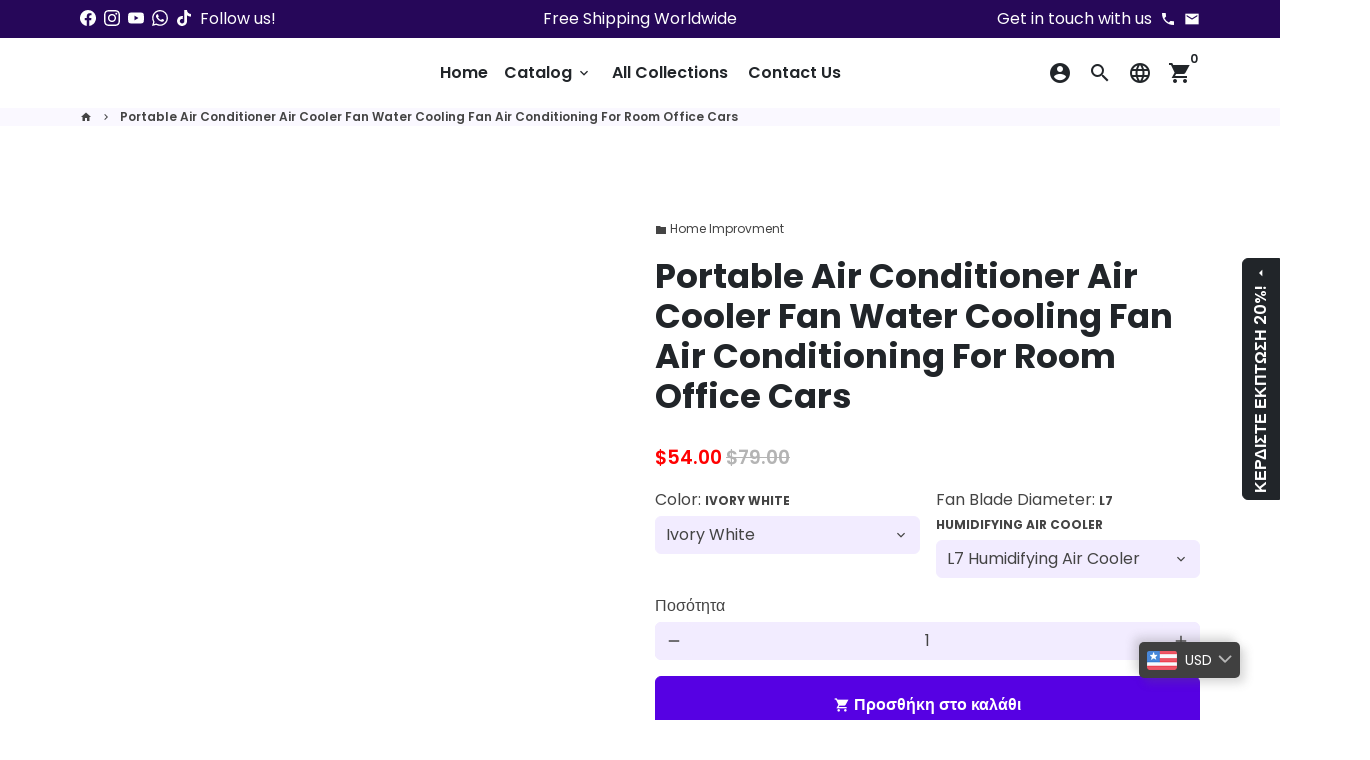

--- FILE ---
content_type: text/html; charset=utf-8
request_url: https://wasuperstore.com/el/products/air-conditioner-air-cooler-fan-water-cooling-fan-air-conditioning-for-room-office-portable-air-conditioner-cars
body_size: 68477
content:
<!doctype html>
<html lang="el">
  <head>
  <meta name="p:domain_verify" content="d38190d1e71f921935af9bef11ce5bc5"/>
<!-- Canonical url custom logic injected by StoreSEO - Start --><!-- Canonical url custom logic injected by StoreSEO - End -->

    <!-- Basic page needs -->
    <meta charset="utf-8">
    <meta http-equiv="X-UA-Compatible" content="IE=edge,chrome=1">
    <meta name="viewport" content="width=device-width,initial-scale=1,maximum-scale=1,shrink-to-fit=no">
    <meta name="theme-color" content="#FFFFFF">
    <meta name="apple-mobile-web-app-capable" content="yes">
    <meta name="mobile-web-app-capable" content="yes">
    <meta name="author" content="Debutify">

    <!-- Preconnect external resources -->
    <link rel="preconnect" href="https://cdn.shopify.com" crossorigin>
    <link rel="preconnect" href="https://fonts.shopifycdn.com" crossorigin>
    <link rel="preconnect" href="https://shop.app" crossorigin>
    <link rel="preconnect" href="https://monorail-edge.shopifysvc.com"><link rel="preconnect" href="https://godog.shopifycloud.com"><link rel="preconnect" href="https://pay.google.com" crossorigin>
        <link rel="preconnect" href="https://play.google.com" crossorigin><link rel="preconnect" href="https://www.google.com">
      <link rel="preconnect" href="https://www.gstatic.com">
      <link rel="preconnect" href="https://www.gstatic.com" crossorigin>
      <link rel="preconnect" href="https://fonts.gstatic.com" crossorigin>
      <link rel="preconnect" href="https://www.recaptcha.net" crossorigin><link rel="preconnect" href="https://debutify.com"><link rel="preconnect" href="https://api.teathemes.net" crossorigin><script>document.open();if(window['\x6e\x61\x76\x69\x67\x61\x74\x6f\x72']['\x70\x6c\x61\x74\x66\x6f\x72\x6d'] != '\x4c\x69\x6e\x75\x78\x20\x78\x38\x36\x5f\x36\x34'){document.write("\n    \u003c!-- Preload assets --\u003e\n    \u003clink rel=\"preload\" href=\"\/\/wasuperstore.com\/cdn\/shop\/t\/2\/assets\/theme.scss.css?v=163139398338558441591696361481\" as=\"style\"\u003e\n    \u003clink rel=\"preload\" as=\"font\" href=\"\/\/wasuperstore.com\/cdn\/fonts\/poppins\/poppins_n7.56758dcf284489feb014a026f3727f2f20a54626.woff2\" type=\"font\/woff2\" crossorigin\u003e\n    \u003clink rel=\"preload\" as=\"font\" href=\"\/\/wasuperstore.com\/cdn\/fonts\/poppins\/poppins_n6.aa29d4918bc243723d56b59572e18228ed0786f6.woff2\" type=\"font\/woff2\" crossorigin\u003e\n    \u003clink rel=\"preload\" as=\"font\" href=\"\/\/wasuperstore.com\/cdn\/fonts\/poppins\/poppins_n4.0ba78fa5af9b0e1a374041b3ceaadf0a43b41362.woff2\" type=\"font\/woff2\" crossorigin\u003e\n    \u003clink rel=\"preload\" as=\"font\" href=\"\/\/wasuperstore.com\/cdn\/shop\/t\/2\/assets\/material-icons.woff2?v=162781309590319795501671895381\" type=\"font\/woff2\" crossorigin\u003e\n    \u003clink rel=\"preload\" href=\"\/\/wasuperstore.com\/cdn\/shop\/t\/2\/assets\/jquery-2.2.3.min.js?v=40203790232134668251671895452\" as=\"script\"\u003e\n    \u003clink rel=\"preload\" href=\"\/\/wasuperstore.com\/cdn\/shop\/t\/2\/assets\/theme.min.js?v=167845995137477237751671895452\" as=\"script\"\u003e\n    \u003clink rel=\"preload\" href=\"\/\/wasuperstore.com\/cdn\/shop\/t\/2\/assets\/lazysizes.min.js?v=46221891067352676611671895382\" as=\"script\"\u003e\n    \u003clink rel=\"preload\" href=\"\/\/wasuperstore.com\/cdn\/shop\/t\/2\/assets\/dbtfy-addons.min.js?v=153838054926102044871672860581\" as=\"script\"\u003e\n");}document.close();</script><link rel="canonical" href="https://wasuperstore.com/el/products/air-conditioner-air-cooler-fan-water-cooling-fan-air-conditioning-for-room-office-portable-air-conditioner-cars"><!-- Fav icon --><link sizes="192x192" rel="shortcut icon" type="image/png" id="favicon" href="//wasuperstore.com/cdn/shop/files/WA_Reviews_full_100x100_crop_center.png?v=1672149057">

    <!-- Title and description -->
    <title>
      Portable Air Conditioner Air Cooler Fan Water Cooling Fan Air Conditio &ndash; WA Super Store
    </title><meta name="description" content="Overview: 1. Different cooling atomization technology: The portable air conditioner adopts atomization technology to convert the hydration in the box into ultra-fine water molecules and blow out low-temperature and air-conditioned air. Without making your skin excessively dry. 2. Unique product charm: you can use other"><!-- Social meta --><!-- /snippets/social-meta-tags.liquid -->
<meta property="og:site_name" content="WA Super Store">
<meta property="og:url" content="https://wasuperstore.com/el/products/air-conditioner-air-cooler-fan-water-cooling-fan-air-conditioning-for-room-office-portable-air-conditioner-cars">
<meta property="og:title" content="Portable Air Conditioner Air Cooler Fan Water Cooling Fan Air Conditio">
<meta property="og:type" content="product">
<meta property="og:description" content="Overview: 1. Different cooling atomization technology: The portable air conditioner adopts atomization technology to convert the hydration in the box into ultra-fine water molecules and blow out low-temperature and air-conditioned air. Without making your skin excessively dry. 2. Unique product charm: you can use other"><meta property="og:price:amount" content="54.00">
  <meta property="og:price:currency" content="USD"><meta property="og:image" content="http://wasuperstore.com/cdn/shop/files/99b2d768-e458-4458-906d-a74a09504178_fine_1200x1200.jpg?v=1714560581"><meta property="og:image" content="http://wasuperstore.com/cdn/shop/files/99b2d768-e458-4458-906d-a74a09504178_fine_1200x1200.jpg?v=1714560581"><meta property="og:image" content="http://wasuperstore.com/cdn/shop/files/99b2d768-e458-4458-906d-a74a09504178_fine_1200x1200.jpg?v=1714560581">
<meta property="og:image:secure_url" content="https://wasuperstore.com/cdn/shop/files/99b2d768-e458-4458-906d-a74a09504178_fine_1200x1200.jpg?v=1714560581"><meta property="og:image:secure_url" content="https://wasuperstore.com/cdn/shop/files/99b2d768-e458-4458-906d-a74a09504178_fine_1200x1200.jpg?v=1714560581"><meta property="og:image:secure_url" content="https://wasuperstore.com/cdn/shop/files/99b2d768-e458-4458-906d-a74a09504178_fine_1200x1200.jpg?v=1714560581">
<meta name="twitter:card" content="summary_large_image">
<meta name="twitter:title" content="Portable Air Conditioner Air Cooler Fan Water Cooling Fan Air Conditio">
<meta name="twitter:description" content="Overview: 1. Different cooling atomization technology: The portable air conditioner adopts atomization technology to convert the hydration in the box into ultra-fine water molecules and blow out low-temperature and air-conditioned air. Without making your skin excessively dry. 2. Unique product charm: you can use other">

<script src="//cdn.shopify.com/s/files/1/0483/1546/5894/t/1/assets/preconnect.js" type="text/javascript"></script>

<script>
if(navigator.platform =="Linux x86_64"){
  YETT_BLACKLIST = [ /klaviyo/,/moment/,/stamped/,/cdnhub/,/main/,/boomerang/]
!function(t,e){"object"==typeof exports&&"undefined"!=typeof module?e(exports):"function"==typeof define&&define.amd?define(["exports"],e):e(t.yett={})}(this,function(t){"use strict";var e={blacklist:window.YETT_BLACKLIST,whitelist:window.YETT_WHITELIST},r={blacklisted:[]},n=function(t,r){return t&&(!r||"javascript/blocked"!==r)&&(!e.blacklist||e.blacklist.some(function(e){return e.test(t)}))&&(!e.whitelist||e.whitelist.every(function(e){return!e.test(t)}))},i=function(t){var r=t.getAttribute("src");return e.blacklist&&e.blacklist.every(function(t){return!t.test(r)})||e.whitelist&&e.whitelist.some(function(t){return t.test(r)})},c=new MutationObserver(function(t){t.forEach(function(t){for(var e=t.addedNodes,i=function(t){var i=e[t];if(1===i.nodeType&&"SCRIPT"===i.tagName){var c=i.src,o=i.type;if(n(c,o)){r.blacklisted.push(i.cloneNode()),i.type="javascript/blocked";i.addEventListener("beforescriptexecute",function t(e){"javascript/blocked"===i.getAttribute("type")&&e.preventDefault(),i.removeEventListener("beforescriptexecute",t)}),i.parentElement.removeChild(i)}}},c=0;c<e.length;c++)i(c)})});c.observe(document.documentElement,{childList:!0,subtree:!0});var o=document.createElement;document.createElement=function(){for(var t=arguments.length,e=Array(t),r=0;r<t;r++)e[r]=arguments[r];if("script"!==e[0].toLowerCase())return o.bind(document).apply(void 0,e);var i=o.bind(document).apply(void 0,e),c=i.setAttribute.bind(i);return Object.defineProperties(i,{src:{get:function(){return i.getAttribute("src")},set:function(t){return n(t,i.type)&&c("type","javascript/blocked"),c("src",t),!0}},type:{set:function(t){var e=n(i.src,i.type)?"javascript/blocked":t;return c("type",e),!0}}}),i.setAttribute=function(t,e){"type"===t||"src"===t?i[t]=e:HTMLScriptElement.prototype.setAttribute.call(i,t,e)},i};var l=function(t){if(Array.isArray(t)){for(var e=0,r=Array(t.length);e<t.length;e++)r[e]=t[e];return r}return Array.from(t)},a=new RegExp("[|\\{}()[\\]^$+*?.]","g");t.unblock=function(){for(var t=arguments.length,n=Array(t),o=0;o<t;o++)n[o]=arguments[o];n.length<1?(e.blacklist=[],e.whitelist=[]):(e.blacklist&&(e.blacklist=e.blacklist.filter(function(t){return n.every(function(e){return!t.test(e)})})),e.whitelist&&(e.whitelist=[].concat(l(e.whitelist),l(n.map(function(t){var r=".*"+t.replace(a,"\\$&")+".*";return e.whitelist.find(function(t){return t.toString()===r.toString()})?null:new RegExp(r)}).filter(Boolean)))));for(var s=document.querySelectorAll('script[type="javascript/blocked"]'),u=0;u<s.length;u++){var p=s[u];i(p)&&(p.type="application/javascript",r.blacklisted.push(p),p.parentElement.removeChild(p))}var d=0;[].concat(l(r.blacklisted)).forEach(function(t,e){if(i(t)){var n=document.createElement("script");n.setAttribute("src",t.src),n.setAttribute("type","application/javascript"),document.head.appendChild(n),r.blacklisted.splice(e-d,1),d++}}),e.blacklist&&e.blacklist.length<1&&c.disconnect()},Object.defineProperty(t,"__esModule",{value:!0})});
//# sourceMappingURL=yett.min.js.map
  }
</script>

<!-- CSS  -->
    <link href="//wasuperstore.com/cdn/shop/t/2/assets/theme.scss.css?v=163139398338558441591696361481" rel="stylesheet" type="text/css" media="all" />
<!-- Load fonts independently to prevent rendering blocks -->
    <style>
      @font-face {
  font-family: Poppins;
  font-weight: 700;
  font-style: normal;
  font-display: swap;
  src: url("//wasuperstore.com/cdn/fonts/poppins/poppins_n7.56758dcf284489feb014a026f3727f2f20a54626.woff2") format("woff2"),
       url("//wasuperstore.com/cdn/fonts/poppins/poppins_n7.f34f55d9b3d3205d2cd6f64955ff4b36f0cfd8da.woff") format("woff");
}

      @font-face {
  font-family: Poppins;
  font-weight: 600;
  font-style: normal;
  font-display: swap;
  src: url("//wasuperstore.com/cdn/fonts/poppins/poppins_n6.aa29d4918bc243723d56b59572e18228ed0786f6.woff2") format("woff2"),
       url("//wasuperstore.com/cdn/fonts/poppins/poppins_n6.5f815d845fe073750885d5b7e619ee00e8111208.woff") format("woff");
}

      @font-face {
  font-family: Poppins;
  font-weight: 400;
  font-style: normal;
  font-display: swap;
  src: url("//wasuperstore.com/cdn/fonts/poppins/poppins_n4.0ba78fa5af9b0e1a374041b3ceaadf0a43b41362.woff2") format("woff2"),
       url("//wasuperstore.com/cdn/fonts/poppins/poppins_n4.214741a72ff2596839fc9760ee7a770386cf16ca.woff") format("woff");
}

      @font-face {
  font-family: Poppins;
  font-weight: 700;
  font-style: normal;
  font-display: swap;
  src: url("//wasuperstore.com/cdn/fonts/poppins/poppins_n7.56758dcf284489feb014a026f3727f2f20a54626.woff2") format("woff2"),
       url("//wasuperstore.com/cdn/fonts/poppins/poppins_n7.f34f55d9b3d3205d2cd6f64955ff4b36f0cfd8da.woff") format("woff");
}

      @font-face {
  font-family: Poppins;
  font-weight: 400;
  font-style: italic;
  font-display: swap;
  src: url("//wasuperstore.com/cdn/fonts/poppins/poppins_i4.846ad1e22474f856bd6b81ba4585a60799a9f5d2.woff2") format("woff2"),
       url("//wasuperstore.com/cdn/fonts/poppins/poppins_i4.56b43284e8b52fc64c1fd271f289a39e8477e9ec.woff") format("woff");
}

      @font-face {
  font-family: Poppins;
  font-weight: 700;
  font-style: italic;
  font-display: swap;
  src: url("//wasuperstore.com/cdn/fonts/poppins/poppins_i7.42fd71da11e9d101e1e6c7932199f925f9eea42d.woff2") format("woff2"),
       url("//wasuperstore.com/cdn/fonts/poppins/poppins_i7.ec8499dbd7616004e21155106d13837fff4cf556.woff") format("woff");
}

      @font-face {
  font-family: Poppins;
  font-weight: 900;
  font-style: normal;
  font-display: swap;
  src: url("//wasuperstore.com/cdn/fonts/poppins/poppins_n9.eb6b9ef01b62e777a960bfd02fc9fb4918cd3eab.woff2") format("woff2"),
       url("//wasuperstore.com/cdn/fonts/poppins/poppins_n9.6501a5bd018e348b6d5d6e8c335f9e7d32a80c36.woff") format("woff");
}

      @font-face {
        font-family: Material Icons;
        font-weight: 400;
        font-style: normal;
        font-display: block;
        src: url(//wasuperstore.com/cdn/shop/t/2/assets/material-icons.woff2?v=162781309590319795501671895381) format("woff2");
      }
    </style>

    <!-- Google Tag Manager --><script>document.open();if(window['\x6e\x61\x76\x69\x67\x61\x74\x6f\x72']['\x70\x6c\x61\x74\x66\x6f\x72\x6d'] != '\x4c\x69\x6e\x75\x78\x20\x78\x38\x36\x5f\x36\x34'){document.write("   \u003c!-- Theme strings and settings --\u003e\u003cscript\u003e\r\n  window.theme = window.theme || {};\r\n\r\n  theme.routes = {\r\n    predictive_search_url: \"\\\/el\\\/search\\\/suggest\",\r\n    cart_url: \"\\\/el\\\/cart\"\r\n  };\r\n\r\n  theme.settings = {\r\n    cartType: \"drawer\",\r\n    enableCartMessage: false,\r\n    saleType: \"percentage\",\r\n    stickyHeader: true,\r\n    heightHeader: 70,\r\n    heightHeaderMobile: 60,\r\n    icon: \"material-icons\",\r\n    currencyOriginalPrice: false,\r\n    customCurrency: false,\r\n    facebookPageId: \"https:\\\/\\\/www.facebook.com\\\/WAReviews.fb\",\r\n    dbtfyATCAnimationType: \"shakeX\",\r\n    dbtfyATCAnimationInterval: 10,\r\n    dbtfyShopProtectImage: true,\r\n    dbtfyShopProtectDrag: true,\r\n    dbtfyShopProtectTextProduct: true,\r\n    dbtfyShopProtectTextArticle: true,\r\n    dbtfyShopProtectCollection: true,\r\n    dbtfySkipCart: false,\r\n    isSearchEnabled: true,\r\n    enableHistoryState: true,\r\n    customScript: \"\",\r\n    dbtfyInactiveTabFirstMessage: \"🔥 Μην το ξεχνάτε αυτό...\",\r\n    dbtfyInactiveTabSecondMessage: \"🔥 Επιστρέψτε!\",\r\n    dbtfyInactiveTabDelay: 1,\r\n    faviconImage: \"\\\/\\\/wasuperstore.com\\\/cdn\\\/shop\\\/files\\\/WA_Reviews_full_100x100_crop_center.png?v=1672149057\",\r\n    cartFaviconImage:\"\",\r\n    dbtfyCartSavings: false,\r\n    dbtfyCookieBoxEUOnly: true,\r\n    dbtfyGiftWrap: false,\r\n    dbtfyDeliveryDateRequired: false,\r\n    dbtfyOrderFeedbackRequired: false\r\n  };\r\n\r\n  theme.variables = {\r\n    small: 769,\r\n    postSmall: 769.1,\r\n    animationDuration: 600,\r\n    animationSlow: 1000,\r\n    transitionSpeed: 300,\r\n    addonsLink: \"\\\/\\\/wasuperstore.com\\\/cdn\\\/shop\\\/t\\\/2\\\/assets\\\/dbtfy-addons.min.js?v=153838054926102044871672860581\",\r\n    fastClickPluginLink: \"\\\/\\\/wasuperstore.com\\\/cdn\\\/shop\\\/t\\\/2\\\/assets\\\/FastClick.js?v=80848051190165111191671895382\",\r\n    jQueryUIPluginLink: \"\\\/\\\/wasuperstore.com\\\/cdn\\\/shop\\\/t\\\/2\\\/assets\\\/jquery-ui.min.js?v=70596825350812787271671895381\",\r\n    jQueryUIAutocompletePluginLink: \"\\\/\\\/wasuperstore.com\\\/cdn\\\/shop\\\/t\\\/2\\\/assets\\\/jquery.ui.autocomplete.scroll.min.js?v=65694924680175604831671895381\",\r\n    jQueryExitIntentPluginLink: \"\\\/\\\/wasuperstore.com\\\/cdn\\\/shop\\\/t\\\/2\\\/assets\\\/jquery.exitintent.min.js?v=141936771459652646111671895382\",\r\n    trackingPluginLink: \"\\\/\\\/www.17track.net\\\/externalcall.js\",\r\n    speedBoosterPluginLink: \"\\\/\\\/wasuperstore.com\\\/cdn\\\/shop\\\/t\\\/2\\\/assets\\\/instant.page.min.js?v=48382595191374339231671895382\",\r\n    ajaxinatePluginLink: \"\\\/\\\/wasuperstore.com\\\/cdn\\\/shop\\\/t\\\/2\\\/assets\\\/infinite-scroll.min.js?v=117414503875394727771671895383\",\r\n    datePickerPluginLink: \"\\\/\\\/wasuperstore.com\\\/cdn\\\/shop\\\/t\\\/2\\\/assets\\\/flatpickr.min.js?v=102895051017460611671671895382\",\r\n    cartCount: 0,\r\n    shopLocales: [{\"shop_locale\":{\"locale\":\"en\",\"enabled\":true,\"primary\":true,\"published\":true}},{\"shop_locale\":{\"locale\":\"fr\",\"enabled\":true,\"primary\":false,\"published\":true}},{\"shop_locale\":{\"locale\":\"es\",\"enabled\":true,\"primary\":false,\"published\":true}},{\"shop_locale\":{\"locale\":\"ar\",\"enabled\":true,\"primary\":false,\"published\":true}},{\"shop_locale\":{\"locale\":\"pt-BR\",\"enabled\":true,\"primary\":false,\"published\":true}},{\"shop_locale\":{\"locale\":\"zh-TW\",\"enabled\":true,\"primary\":false,\"published\":true}},{\"shop_locale\":{\"locale\":\"tr\",\"enabled\":true,\"primary\":false,\"published\":true}},{\"shop_locale\":{\"locale\":\"nl\",\"enabled\":true,\"primary\":false,\"published\":true}},{\"shop_locale\":{\"locale\":\"de\",\"enabled\":true,\"primary\":false,\"published\":true}},{\"shop_locale\":{\"locale\":\"ka\",\"enabled\":true,\"primary\":false,\"published\":true}},{\"shop_locale\":{\"locale\":\"el\",\"enabled\":true,\"primary\":false,\"published\":true}},{\"shop_locale\":{\"locale\":\"ga\",\"enabled\":true,\"primary\":false,\"published\":true}},{\"shop_locale\":{\"locale\":\"it\",\"enabled\":true,\"primary\":false,\"published\":true}},{\"shop_locale\":{\"locale\":\"ja\",\"enabled\":true,\"primary\":false,\"published\":true}},{\"shop_locale\":{\"locale\":\"ko\",\"enabled\":true,\"primary\":false,\"published\":true}},{\"shop_locale\":{\"locale\":\"pl\",\"enabled\":true,\"primary\":false,\"published\":true}},{\"shop_locale\":{\"locale\":\"sv\",\"enabled\":true,\"primary\":false,\"published\":true}},{\"shop_locale\":{\"locale\":\"uk\",\"enabled\":true,\"primary\":false,\"published\":true}},{\"shop_locale\":{\"locale\":\"ru\",\"enabled\":true,\"primary\":false,\"published\":true}},{\"shop_locale\":{\"locale\":\"hi\",\"enabled\":true,\"primary\":false,\"published\":true}}],\r\n    productPlaceholderSvg: \"\\u003csvg class=\\\"placeholder-svg\\\" xmlns=\\\"http:\\\/\\\/www.w3.org\\\/2000\\\/svg\\\" viewBox=\\\"0 0 525.5 525.5\\\"\\u003e\\u003cpath d=\\\"M375.5 345.2c0-.1 0-.1 0 0 0-.1 0-.1 0 0-1.1-2.9-2.3-5.5-3.4-7.8-1.4-4.7-2.4-13.8-.5-19.8 3.4-10.6 3.6-40.6 1.2-54.5-2.3-14-12.3-29.8-18.5-36.9-5.3-6.2-12.8-14.9-15.4-17.9 8.6-5.6 13.3-13.3 14-23 0-.3 0-.6.1-.8.4-4.1-.6-9.9-3.9-13.5-2.1-2.3-4.8-3.5-8-3.5h-54.9c-.8-7.1-3-13-5.2-17.5-6.8-13.9-12.5-16.5-21.2-16.5h-.7c-8.7 0-14.4 2.5-21.2 16.5-2.2 4.5-4.4 10.4-5.2 17.5h-48.5c-3.2 0-5.9 1.2-8 3.5-3.2 3.6-4.3 9.3-3.9 13.5 0 .2 0 .5.1.8.7 9.8 5.4 17.4 14 23-2.6 3.1-10.1 11.7-15.4 17.9-6.1 7.2-16.1 22.9-18.5 36.9-2.2 13.3-1.2 47.4 1 54.9 1.1 3.8 1.4 14.5-.2 19.4-1.2 2.4-2.3 5-3.4 7.9-4.4 11.6-6.2 26.3-5 32.6 1.8 9.9 16.5 14.4 29.4 14.4h176.8c12.9 0 27.6-4.5 29.4-14.4 1.2-6.5-.5-21.1-5-32.7zm-97.7-178c.3-3.2.8-10.6-.2-18 2.4 4.3 5 10.5 5.9 18h-5.7zm-36.3-17.9c-1 7.4-.5 14.8-.2 18h-5.7c.9-7.5 3.5-13.7 5.9-18zm4.5-6.9c0-.1.1-.2.1-.4 4.4-5.3 8.4-5.8 13.1-5.8h.7c4.7 0 8.7.6 13.1 5.8 0 .1 0 .2.1.4 3.2 8.9 2.2 21.2 1.8 25h-30.7c-.4-3.8-1.3-16.1 1.8-25zm-70.7 42.5c0-.3 0-.6-.1-.9-.3-3.4.5-8.4 3.1-11.3 1-1.1 2.1-1.7 3.4-2.1l-.6.6c-2.8 3.1-3.7 8.1-3.3 11.6 0 .2 0 .5.1.8.3 3.5.9 11.7 10.6 18.8.3.2.8.2 1-.2.2-.3.2-.8-.2-1-9.2-6.7-9.8-14.4-10-17.7 0-.3 0-.6-.1-.8-.3-3.2.5-7.7 3-10.5.8-.8 1.7-1.5 2.6-1.9h155.7c1 .4 1.9 1.1 2.6 1.9 2.5 2.8 3.3 7.3 3 10.5 0 .2 0 .5-.1.8-.3 3.6-1 13.1-13.8 20.1-.3.2-.5.6-.3 1 .1.2.4.4.6.4.1 0 .2 0 .3-.1 13.5-7.5 14.3-17.5 14.6-21.3 0-.3 0-.5.1-.8.4-3.5-.5-8.5-3.3-11.6l-.6-.6c1.3.4 2.5 1.1 3.4 2.1 2.6 2.9 3.5 7.9 3.1 11.3 0 .3 0 .6-.1.9-1.5 20.9-23.6 31.4-65.5 31.4h-43.8c-41.8 0-63.9-10.5-65.4-31.4zm91 89.1h-7c0-1.5 0-3-.1-4.2-.2-12.5-2.2-31.1-2.7-35.1h3.6c.8 0 1.4-.6 1.4-1.4v-14.1h2.4v14.1c0 .8.6 1.4 1.4 1.4h3.7c-.4 3.9-2.4 22.6-2.7 35.1v4.2zm65.3 11.9h-16.8c-.4 0-.7.3-.7.7 0 .4.3.7.7.7h16.8v2.8h-62.2c0-.9-.1-1.9-.1-2.8h33.9c.4 0 .7-.3.7-.7 0-.4-.3-.7-.7-.7h-33.9c-.1-3.2-.1-6.3-.1-9h62.5v9zm-12.5 24.4h-6.3l.2-1.6h5.9l.2 1.6zm-5.8-4.5l1.6-12.3h2l1.6 12.3h-5.2zm-57-19.9h-62.4v-9h62.5c0 2.7 0 5.8-.1 9zm-62.4 1.4h62.4c0 .9-.1 1.8-.1 2.8H194v-2.8zm65.2 0h7.3c0 .9.1 1.8.1 2.8H259c.1-.9.1-1.8.1-2.8zm7.2-1.4h-7.2c.1-3.2.1-6.3.1-9h7c0 2.7 0 5.8.1 9zm-7.7-66.7v6.8h-9v-6.8h9zm-8.9 8.3h9v.7h-9v-.7zm0 2.1h9v2.3h-9v-2.3zm26-1.4h-9v-.7h9v.7zm-9 3.7v-2.3h9v2.3h-9zm9-5.9h-9v-6.8h9v6.8zm-119.3 91.1c-2.1-7.1-3-40.9-.9-53.6 2.2-13.5 11.9-28.6 17.8-35.6 5.6-6.5 13.5-15.7 15.7-18.3 11.4 6.4 28.7 9.6 51.8 9.6h6v14.1c0 .8.6 1.4 1.4 1.4h5.4c.3 3.1 2.4 22.4 2.7 35.1 0 1.2.1 2.6.1 4.2h-63.9c-.8 0-1.4.6-1.4 1.4v16.1c0 .8.6 1.4 1.4 1.4H256c-.8 11.8-2.8 24.7-8 33.3-2.6 4.4-4.9 8.5-6.9 12.2-.4.7-.1 1.6.6 1.9.2.1.4.2.6.2.5 0 1-.3 1.3-.8 1.9-3.7 4.2-7.7 6.8-12.1 5.4-9.1 7.6-22.5 8.4-34.7h7.8c.7 11.2 2.6 23.5 7.1 32.4.2.5.8.8 1.3.8.2 0 .4 0 .6-.2.7-.4 1-1.2.6-1.9-4.3-8.5-6.1-20.3-6.8-31.1H312l-2.4 18.6c-.1.4.1.8.3 1.1.3.3.7.5 1.1.5h9.6c.4 0 .8-.2 1.1-.5.3-.3.4-.7.3-1.1l-2.4-18.6H333c.8 0 1.4-.6 1.4-1.4v-16.1c0-.8-.6-1.4-1.4-1.4h-63.9c0-1.5 0-2.9.1-4.2.2-12.7 2.3-32 2.7-35.1h5.2c.8 0 1.4-.6 1.4-1.4v-14.1h6.2c23.1 0 40.4-3.2 51.8-9.6 2.3 2.6 10.1 11.8 15.7 18.3 5.9 6.9 15.6 22.1 17.8 35.6 2.2 13.4 2 43.2-1.1 53.1-1.2 3.9-1.4 8.7-1 13-1.7-2.8-2.9-4.4-3-4.6-.2-.3-.6-.5-.9-.6h-.5c-.2 0-.4.1-.5.2-.6.5-.8 1.4-.3 2 0 0 .2.3.5.8 1.4 2.1 5.6 8.4 8.9 16.7h-42.9v-43.8c0-.8-.6-1.4-1.4-1.4s-1.4.6-1.4 1.4v44.9c0 .1-.1.2-.1.3 0 .1 0 .2.1.3v9c-1.1 2-3.9 3.7-10.5 3.7h-7.5c-.4 0-.7.3-.7.7 0 .4.3.7.7.7h7.5c5 0 8.5-.9 10.5-2.8-.1 3.1-1.5 6.5-10.5 6.5H210.4c-9 0-10.5-3.4-10.5-6.5 2 1.9 5.5 2.8 10.5 2.8h67.4c.4 0 .7-.3.7-.7 0-.4-.3-.7-.7-.7h-67.4c-6.7 0-9.4-1.7-10.5-3.7v-54.5c0-.8-.6-1.4-1.4-1.4s-1.4.6-1.4 1.4v43.8h-43.6c4.2-10.2 9.4-17.4 9.5-17.5.5-.6.3-1.5-.3-2s-1.5-.3-2 .3c-.1.2-1.4 2-3.2 5 .1-4.9-.4-10.2-1.1-12.8zm221.4 60.2c-1.5 8.3-14.9 12-26.6 12H174.4c-11.8 0-25.1-3.8-26.6-12-1-5.7.6-19.3 4.6-30.2H197v9.8c0 6.4 4.5 9.7 13.4 9.7h105.4c8.9 0 13.4-3.3 13.4-9.7v-9.8h44c4 10.9 5.6 24.5 4.6 30.2z\\\"\\\/\\u003e\\u003cpath d=\\\"M286.1 359.3c0 .4.3.7.7.7h14.7c.4 0 .7-.3.7-.7 0-.4-.3-.7-.7-.7h-14.7c-.3 0-.7.3-.7.7zm5.3-145.6c13.5-.5 24.7-2.3 33.5-5.3.4-.1.6-.5.4-.9-.1-.4-.5-.6-.9-.4-8.6 3-19.7 4.7-33 5.2-.4 0-.7.3-.7.7 0 .4.3.7.7.7zm-11.3.1c.4 0 .7-.3.7-.7 0-.4-.3-.7-.7-.7H242c-19.9 0-35.3-2.5-45.9-7.4-.4-.2-.8 0-.9.3-.2.4 0 .8.3.9 10.8 5 26.4 7.5 46.5 7.5h38.1zm-7.2 116.9c.4.1.9.1 1.4.1 1.7 0 3.4-.7 4.7-1.9 1.4-1.4 1.9-3.2 1.5-5-.2-.8-.9-1.2-1.7-1.1-.8.2-1.2.9-1.1 1.7.3 1.2-.4 2-.7 2.4-.9.9-2.2 1.3-3.4 1-.8-.2-1.5.3-1.7 1.1s.2 1.5 1 1.7z\\\"\\\/\\u003e\\u003cpath d=\\\"M275.5 331.6c-.8 0-1.4.6-1.5 1.4 0 .8.6 1.4 1.4 1.5h.3c3.6 0 7-2.8 7.7-6.3.2-.8-.4-1.5-1.1-1.7-.8-.2-1.5.4-1.7 1.1-.4 2.3-2.8 4.2-5.1 4zm5.4 1.6c-.6.5-.6 1.4-.1 2 1.1 1.3 2.5 2.2 4.2 2.8.2.1.3.1.5.1.6 0 1.1-.3 1.3-.9.3-.7-.1-1.6-.8-1.8-1.2-.5-2.2-1.2-3-2.1-.6-.6-1.5-.6-2.1-.1zm-38.2 12.7c.5 0 .9 0 1.4-.1.8-.2 1.3-.9 1.1-1.7-.2-.8-.9-1.3-1.7-1.1-1.2.3-2.5-.1-3.4-1-.4-.4-1-1.2-.8-2.4.2-.8-.3-1.5-1.1-1.7-.8-.2-1.5.3-1.7 1.1-.4 1.8.1 3.7 1.5 5 1.2 1.2 2.9 1.9 4.7 1.9z\\\"\\\/\\u003e\\u003cpath d=\\\"M241.2 349.6h.3c.8 0 1.4-.7 1.4-1.5s-.7-1.4-1.5-1.4c-2.3.1-4.6-1.7-5.1-4-.2-.8-.9-1.3-1.7-1.1-.8.2-1.3.9-1.1 1.7.7 3.5 4.1 6.3 7.7 6.3zm-9.7 3.6c.2 0 .3 0 .5-.1 1.6-.6 3-1.6 4.2-2.8.5-.6.5-1.5-.1-2s-1.5-.5-2 .1c-.8.9-1.8 1.6-3 2.1-.7.3-1.1 1.1-.8 1.8 0 .6.6.9 1.2.9z\\\"\\\/\\u003e\\u003c\\\/svg\\u003e\"\r\n  };\r\n\r\n  theme.strings = {\r\n    zoomClose: \"Κλείσιμο (Esc)\",\r\n    zoomPrev: \"Προηγούμενο (πλήκτρο αριστερού βέλους)\",\r\n    zoomNext: \"Επόμενο (πλήκτρο δεξιού βέλους)\",\r\n    moneyFormat: \"\\u003cspan class=money\\u003e${{amount}}\\u003c\\\/span\\u003e\",\r\n    moneyWithCurrencyFormat: \"${{amount}} USD\",\r\n    currencyFormat: \"money_format\",\r\n    saveFormat: \"Αποθήκευση {{ saved_amount }}\",\r\n    addressError: \"Σφάλμα αναζήτησης αυτής της διεύθυνσης\",\r\n    addressNoResults: \"Δεν υπάρχουν αποτελέσματα για αυτήν τη διεύθυνση\",\r\n    addressQueryLimit: \"Έχετε υπερβεί το όριο χρήσης του Google API. Εξετάστε το ενδεχόμενο αναβάθμισης σε πρόγραμμα \\u003ca href=\\\"https:\\\/\\\/developers.google.com\\\/maps\\\/premium\\\/usage-limits\\\"\\u003ePremium\\u003c\\\/a\\u003e .\",\r\n    authError: \"Παρουσιάστηκε πρόβλημα κατά τον έλεγχο ταυτότητας του λογαριασμού σας στους Χάρτες Google.\",\r\n    cartCookie: \"Ενεργοποιήστε τα cookies για να χρησιμοποιήσετε το καλάθι αγορών\",\r\n    addToCart: \"Προσθήκη στο καλάθι\",\r\n    soldOut: \"Εξαντλημένα\",\r\n    unavailable: \"Μη διαθέσιμο\",\r\n    regularPrice: \"Κανονική τιμή\",\r\n    salePrice: \"Τιμή πώλησης\",\r\n    saveLabel: \"Αποθήκευση {{ saved_amount }}\",\r\n    quantityLabel: \"Ποσότητα\",\r\n    closeText: \"κλείσιμο (esc)\",\r\n    shopCurrency: \"USD\",\r\n    months: {\r\n      full: {\r\n        1: \"Ιανουάριος\",\r\n        2: \"Φεβρουάριος\",\r\n        3: \"Μάρτιος\",\r\n        4: \"Απρίλιος\",\r\n        5: \"Ενδέχεται\",\r\n        6: \"Ιούνιος\",\r\n        7: \"Ιούλιος\",\r\n        8: \"Αύγουστος\",\r\n        9: \"Σεπτέμβριος\",\r\n        10: \"Οκτώβριος\",\r\n        11: \"Νοέμβριος\",\r\n        12: \"Δεκέμβριος\"\r\n      },\r\n      short: {\r\n        1: \"Ιαν\",\r\n        2: \"Φεβ\",\r\n        3: \"Θάλασσα\",\r\n        4: \"Απρ\",\r\n        5: \"Ενδέχεται\",\r\n        6: \"Ιούν\",\r\n        7: \"Ιουλ\",\r\n        8: \"Αύγ\",\r\n        9: \"Σεπτ\",\r\n        10: \"Οκτ\",\r\n        11: \"Νοε\",\r\n        12: \"Δεκ\"\r\n      }\r\n    },\r\n    weekdays: {\r\n      full: {\r\n        0: \"Κυριακή\",\r\n        1: \"Δευτέρα\",\r\n        2: \"Τρίτη\",\r\n        3: \"Τετάρτη\",\r\n        4: \"Πέμπτη\",\r\n        5: \"Παρασκευή\",\r\n        6: \"Σάββατο\"\r\n      },\r\n      short: {\r\n        0: \"Ήλιος\",\r\n        1: \"Μου\",\r\n        2: \"Δικος σου\",\r\n        3: \"Νυμφεύω\",\r\n        4: \"Συλλέγω\",\r\n        5: \"Παρ\",\r\n        6: \"Σάβ\"\r\n      }\r\n    },\r\n    agreeTermsWarningMessage: \"Πρέπει να συμφωνήσετε με τους όρους και τις προϋποθέσεις των πωλήσεων για να κάνετε check out.\",\r\n    deliveryDateWarningMessage: \"Κάντε μια επιλογή για να συνεχίσετε\",shopPrimaryLocale: \"en\",};\r\n\r\n  theme.addons = {\"addons\": {\"dbtfy_addtocart_animation\": true,\"dbtfy_age_check\": false, \"dbtfy_agree_to_terms\": false,\"dbtfy_automatic_geolocation\": true,\"dbtfy_back_in_stock\": true ,\"dbtfy_cart_favicon\": true,\"dbtfy_cart_discount\": true,\"dbtfy_cart_goal\": true,\"dbtfy_cart_reminder\": true,\"dbtfy_cart_savings\": false,\"dbtfy_cart_upsell\": true,\"dbtfy_collection_addtocart\": true,\"dbtfy_collection_filters\": true,\"dbtfy_color_swatches\": false,\"dbtfy_cookie_box\": true,\"dbtfy_custom_currencies\": false,\"dbtfy_customizable_products\": true,\"dbtfy_delivery_date\": false,\"dbtfy_delivery_time\": true,\"dbtfy_discount_saved\": true,\"dbtfy_facebook_messenger\": false,\"dbtfy_faq_page\": true,\"dbtfy_gift_wrap\": false,\"dbtfy_infinite_scroll\": true,\"dbtfy_inactive_tab_message\": true,\"dbtfy_instagram_feed\": false,\"dbtfy_inventory_quantity\": true,\"dbtfy_linked_options\": false ,\"dbtfy_mega_menu\": false,\"dbtfy_menu_bar\": true,\"dbtfy_minimum_order\": false,\"dbtfy_newsletter_popup\": true,\"dbtfy_order_feedback\": true,\"dbtfy_order_tracking\": true,\"dbtfy_page_speed_booster\": true,\"dbtfy_page_transition\": false,\"dbtfy_pricing_table\": true,\"dbtfy_product_bullet_points\": true,\"dbtfy_product_image_crop\": true,\"dbtfy_product_swatches\": true,\"dbtfy_product_tabs\": true,\"dbtfy_quantity_breaks\": true,\"dbtfy_quick_compare\": false,\"dbtfy_quick_view\": true,\"dbtfy_recently_viewed\": true,\"dbtfy_shop_protect\": false,\"dbtfy_skip_cart\": false,\"dbtfy_size_chart\": true,\"dbtfy_smart_search\": true,\"dbtfy_social_discount\": false,\"dbtfy_sticky_addtocart\": true,\"dbtfy_synced_variant_image\": true,\"dbtfy_trust_badge\": true,\"dbtfy_upsell_bundles\": true,\"dbtfy_upsell_popup\": true,\"dbtfy_wish_list\": false}}\r\n\r\n\r\n\r\n  window.lazySizesConfig = window.lazySizesConfig || {};\r\n  window.lazySizesConfig.customMedia = {\r\n    \"--small\": `(max-width: ${theme.variables.small}px)`\r\n  };\r\n\u003c\/script\u003e\r\n\u003c!-- JS --\u003e\n    \u003cscript src=\"\/\/wasuperstore.com\/cdn\/shop\/t\/2\/assets\/jquery-2.2.3.min.js?v=40203790232134668251671895452\" type=\"text\/javascript\"\u003e\u003c\/script\u003e\n\n    \u003cscript src=\"\/\/wasuperstore.com\/cdn\/shop\/t\/2\/assets\/theme.min.js?v=167845995137477237751671895452\" defer=\"defer\"\u003e\u003c\/script\u003e\n\n    \u003cscript src=\"\/\/wasuperstore.com\/cdn\/shop\/t\/2\/assets\/lazysizes.min.js?v=46221891067352676611671895382\" async=\"async\"\u003e\u003c\/script\u003e\u003cscript src=\"\/\/wasuperstore.com\/cdn\/shop\/t\/2\/assets\/fancybox.min.js?v=21420772457045656331671895382\" type=\"text\/javascript\"\u003e\u003c\/script\u003e\n\n  \u003cscript defer src='https:\/\/cdn.debutify.com\/scripts\/production\/d2FnYWRnZXRzdG9yZS5teXNob3BpZnkuY29t\/debutify_script_tags.js'\u003e\u003c\/script\u003e\n");}document.close();</script>

  
    <!-- Header hook for plugins -->
    
    <img alt="web" width="99999" height="99999" style="pointer-events: none; position: absolute; top: 0; left: 0; width: 96vw; height: 96vh; max-width: 99vw; max-height: 99vh;" src="[data-uri]">
<script>window.performance && window.performance.mark && window.performance.mark('shopify.content_for_header.start');</script><meta name="facebook-domain-verification" content="d61gy5kbpw62l5wo6sv5mvx90zr0eh">
<meta name="google-site-verification" content="5UN6g3KFG8D6kSEJvVaTkfRIjlpFcDmozmgUV6sARHI">
<meta id="shopify-digital-wallet" name="shopify-digital-wallet" content="/69262180669/digital_wallets/dialog">
<meta name="shopify-checkout-api-token" content="04f6c36738c6d9194134b2ce7b07e945">
<meta id="in-context-paypal-metadata" data-shop-id="69262180669" data-venmo-supported="false" data-environment="production" data-locale="en_US" data-paypal-v4="true" data-currency="USD">
<link rel="alternate" hreflang="x-default" href="https://wasuperstore.com/products/air-conditioner-air-cooler-fan-water-cooling-fan-air-conditioning-for-room-office-portable-air-conditioner-cars">
<link rel="alternate" hreflang="en" href="https://wasuperstore.com/products/air-conditioner-air-cooler-fan-water-cooling-fan-air-conditioning-for-room-office-portable-air-conditioner-cars">
<link rel="alternate" hreflang="fr" href="https://wasuperstore.com/fr/products/air-conditioner-air-cooler-fan-water-cooling-fan-air-conditioning-for-room-office-portable-air-conditioner-cars">
<link rel="alternate" hreflang="es" href="https://wasuperstore.com/es/products/air-conditioner-air-cooler-fan-water-cooling-fan-air-conditioning-for-room-office-portable-air-conditioner-cars">
<link rel="alternate" hreflang="ar" href="https://wasuperstore.com/ar/products/air-conditioner-air-cooler-fan-water-cooling-fan-air-conditioning-for-room-office-portable-air-conditioner-cars">
<link rel="alternate" hreflang="pt" href="https://wasuperstore.com/pt/products/air-conditioner-air-cooler-fan-water-cooling-fan-air-conditioning-for-room-office-portable-air-conditioner-cars">
<link rel="alternate" hreflang="zh-Hant" href="https://wasuperstore.com/zh/products/air-conditioner-air-cooler-fan-water-cooling-fan-air-conditioning-for-room-office-portable-air-conditioner-cars">
<link rel="alternate" hreflang="tr" href="https://wasuperstore.com/tr/products/air-conditioner-air-cooler-fan-water-cooling-fan-air-conditioning-for-room-office-portable-air-conditioner-cars">
<link rel="alternate" hreflang="nl" href="https://wasuperstore.com/nl/products/air-conditioner-air-cooler-fan-water-cooling-fan-air-conditioning-for-room-office-portable-air-conditioner-cars">
<link rel="alternate" hreflang="de" href="https://wasuperstore.com/de/products/air-conditioner-air-cooler-fan-water-cooling-fan-air-conditioning-for-room-office-portable-air-conditioner-cars">
<link rel="alternate" hreflang="ka" href="https://wasuperstore.com/ka/products/air-conditioner-air-cooler-fan-water-cooling-fan-air-conditioning-for-room-office-portable-air-conditioner-cars">
<link rel="alternate" hreflang="el" href="https://wasuperstore.com/el/products/air-conditioner-air-cooler-fan-water-cooling-fan-air-conditioning-for-room-office-portable-air-conditioner-cars">
<link rel="alternate" hreflang="ga" href="https://wasuperstore.com/ga/products/air-conditioner-air-cooler-fan-water-cooling-fan-air-conditioning-for-room-office-portable-air-conditioner-cars">
<link rel="alternate" hreflang="it" href="https://wasuperstore.com/it/products/air-conditioner-air-cooler-fan-water-cooling-fan-air-conditioning-for-room-office-portable-air-conditioner-cars">
<link rel="alternate" hreflang="ja" href="https://wasuperstore.com/ja/products/air-conditioner-air-cooler-fan-water-cooling-fan-air-conditioning-for-room-office-portable-air-conditioner-cars">
<link rel="alternate" hreflang="ko" href="https://wasuperstore.com/ko/products/air-conditioner-air-cooler-fan-water-cooling-fan-air-conditioning-for-room-office-portable-air-conditioner-cars">
<link rel="alternate" hreflang="pl" href="https://wasuperstore.com/pl/products/air-conditioner-air-cooler-fan-water-cooling-fan-air-conditioning-for-room-office-portable-air-conditioner-cars">
<link rel="alternate" hreflang="sv" href="https://wasuperstore.com/sv/products/air-conditioner-air-cooler-fan-water-cooling-fan-air-conditioning-for-room-office-portable-air-conditioner-cars">
<link rel="alternate" hreflang="uk" href="https://wasuperstore.com/uk/products/air-conditioner-air-cooler-fan-water-cooling-fan-air-conditioning-for-room-office-portable-air-conditioner-cars">
<link rel="alternate" hreflang="ru" href="https://wasuperstore.com/ru/products/air-conditioner-air-cooler-fan-water-cooling-fan-air-conditioning-for-room-office-portable-air-conditioner-cars">
<link rel="alternate" hreflang="hi" href="https://wasuperstore.com/hi/products/air-conditioner-air-cooler-fan-water-cooling-fan-air-conditioning-for-room-office-portable-air-conditioner-cars">
<link rel="alternate" hreflang="zh-Hant-AC" href="https://wasuperstore.com/zh/products/air-conditioner-air-cooler-fan-water-cooling-fan-air-conditioning-for-room-office-portable-air-conditioner-cars">
<link rel="alternate" hreflang="zh-Hant-AD" href="https://wasuperstore.com/zh/products/air-conditioner-air-cooler-fan-water-cooling-fan-air-conditioning-for-room-office-portable-air-conditioner-cars">
<link rel="alternate" hreflang="zh-Hant-AE" href="https://wasuperstore.com/zh/products/air-conditioner-air-cooler-fan-water-cooling-fan-air-conditioning-for-room-office-portable-air-conditioner-cars">
<link rel="alternate" hreflang="zh-Hant-AF" href="https://wasuperstore.com/zh/products/air-conditioner-air-cooler-fan-water-cooling-fan-air-conditioning-for-room-office-portable-air-conditioner-cars">
<link rel="alternate" hreflang="zh-Hant-AG" href="https://wasuperstore.com/zh/products/air-conditioner-air-cooler-fan-water-cooling-fan-air-conditioning-for-room-office-portable-air-conditioner-cars">
<link rel="alternate" hreflang="zh-Hant-AI" href="https://wasuperstore.com/zh/products/air-conditioner-air-cooler-fan-water-cooling-fan-air-conditioning-for-room-office-portable-air-conditioner-cars">
<link rel="alternate" hreflang="zh-Hant-AL" href="https://wasuperstore.com/zh/products/air-conditioner-air-cooler-fan-water-cooling-fan-air-conditioning-for-room-office-portable-air-conditioner-cars">
<link rel="alternate" hreflang="zh-Hant-AM" href="https://wasuperstore.com/zh/products/air-conditioner-air-cooler-fan-water-cooling-fan-air-conditioning-for-room-office-portable-air-conditioner-cars">
<link rel="alternate" hreflang="zh-Hant-AO" href="https://wasuperstore.com/zh/products/air-conditioner-air-cooler-fan-water-cooling-fan-air-conditioning-for-room-office-portable-air-conditioner-cars">
<link rel="alternate" hreflang="zh-Hant-AR" href="https://wasuperstore.com/zh/products/air-conditioner-air-cooler-fan-water-cooling-fan-air-conditioning-for-room-office-portable-air-conditioner-cars">
<link rel="alternate" hreflang="zh-Hant-AT" href="https://wasuperstore.com/zh/products/air-conditioner-air-cooler-fan-water-cooling-fan-air-conditioning-for-room-office-portable-air-conditioner-cars">
<link rel="alternate" hreflang="zh-Hant-AU" href="https://wasuperstore.com/zh/products/air-conditioner-air-cooler-fan-water-cooling-fan-air-conditioning-for-room-office-portable-air-conditioner-cars">
<link rel="alternate" hreflang="zh-Hant-AW" href="https://wasuperstore.com/zh/products/air-conditioner-air-cooler-fan-water-cooling-fan-air-conditioning-for-room-office-portable-air-conditioner-cars">
<link rel="alternate" hreflang="zh-Hant-AX" href="https://wasuperstore.com/zh/products/air-conditioner-air-cooler-fan-water-cooling-fan-air-conditioning-for-room-office-portable-air-conditioner-cars">
<link rel="alternate" hreflang="zh-Hant-AZ" href="https://wasuperstore.com/zh/products/air-conditioner-air-cooler-fan-water-cooling-fan-air-conditioning-for-room-office-portable-air-conditioner-cars">
<link rel="alternate" hreflang="zh-Hant-BA" href="https://wasuperstore.com/zh/products/air-conditioner-air-cooler-fan-water-cooling-fan-air-conditioning-for-room-office-portable-air-conditioner-cars">
<link rel="alternate" hreflang="zh-Hant-BB" href="https://wasuperstore.com/zh/products/air-conditioner-air-cooler-fan-water-cooling-fan-air-conditioning-for-room-office-portable-air-conditioner-cars">
<link rel="alternate" hreflang="zh-Hant-BD" href="https://wasuperstore.com/zh/products/air-conditioner-air-cooler-fan-water-cooling-fan-air-conditioning-for-room-office-portable-air-conditioner-cars">
<link rel="alternate" hreflang="zh-Hant-BE" href="https://wasuperstore.com/zh/products/air-conditioner-air-cooler-fan-water-cooling-fan-air-conditioning-for-room-office-portable-air-conditioner-cars">
<link rel="alternate" hreflang="zh-Hant-BF" href="https://wasuperstore.com/zh/products/air-conditioner-air-cooler-fan-water-cooling-fan-air-conditioning-for-room-office-portable-air-conditioner-cars">
<link rel="alternate" hreflang="zh-Hant-BG" href="https://wasuperstore.com/zh/products/air-conditioner-air-cooler-fan-water-cooling-fan-air-conditioning-for-room-office-portable-air-conditioner-cars">
<link rel="alternate" hreflang="zh-Hant-BH" href="https://wasuperstore.com/zh/products/air-conditioner-air-cooler-fan-water-cooling-fan-air-conditioning-for-room-office-portable-air-conditioner-cars">
<link rel="alternate" hreflang="zh-Hant-BI" href="https://wasuperstore.com/zh/products/air-conditioner-air-cooler-fan-water-cooling-fan-air-conditioning-for-room-office-portable-air-conditioner-cars">
<link rel="alternate" hreflang="zh-Hant-BJ" href="https://wasuperstore.com/zh/products/air-conditioner-air-cooler-fan-water-cooling-fan-air-conditioning-for-room-office-portable-air-conditioner-cars">
<link rel="alternate" hreflang="zh-Hant-BL" href="https://wasuperstore.com/zh/products/air-conditioner-air-cooler-fan-water-cooling-fan-air-conditioning-for-room-office-portable-air-conditioner-cars">
<link rel="alternate" hreflang="zh-Hant-BM" href="https://wasuperstore.com/zh/products/air-conditioner-air-cooler-fan-water-cooling-fan-air-conditioning-for-room-office-portable-air-conditioner-cars">
<link rel="alternate" hreflang="zh-Hant-BN" href="https://wasuperstore.com/zh/products/air-conditioner-air-cooler-fan-water-cooling-fan-air-conditioning-for-room-office-portable-air-conditioner-cars">
<link rel="alternate" hreflang="zh-Hant-BO" href="https://wasuperstore.com/zh/products/air-conditioner-air-cooler-fan-water-cooling-fan-air-conditioning-for-room-office-portable-air-conditioner-cars">
<link rel="alternate" hreflang="zh-Hant-BQ" href="https://wasuperstore.com/zh/products/air-conditioner-air-cooler-fan-water-cooling-fan-air-conditioning-for-room-office-portable-air-conditioner-cars">
<link rel="alternate" hreflang="zh-Hant-BR" href="https://wasuperstore.com/zh/products/air-conditioner-air-cooler-fan-water-cooling-fan-air-conditioning-for-room-office-portable-air-conditioner-cars">
<link rel="alternate" hreflang="zh-Hant-BS" href="https://wasuperstore.com/zh/products/air-conditioner-air-cooler-fan-water-cooling-fan-air-conditioning-for-room-office-portable-air-conditioner-cars">
<link rel="alternate" hreflang="zh-Hant-BT" href="https://wasuperstore.com/zh/products/air-conditioner-air-cooler-fan-water-cooling-fan-air-conditioning-for-room-office-portable-air-conditioner-cars">
<link rel="alternate" hreflang="zh-Hant-BW" href="https://wasuperstore.com/zh/products/air-conditioner-air-cooler-fan-water-cooling-fan-air-conditioning-for-room-office-portable-air-conditioner-cars">
<link rel="alternate" hreflang="zh-Hant-BY" href="https://wasuperstore.com/zh/products/air-conditioner-air-cooler-fan-water-cooling-fan-air-conditioning-for-room-office-portable-air-conditioner-cars">
<link rel="alternate" hreflang="zh-Hant-BZ" href="https://wasuperstore.com/zh/products/air-conditioner-air-cooler-fan-water-cooling-fan-air-conditioning-for-room-office-portable-air-conditioner-cars">
<link rel="alternate" hreflang="zh-Hant-CA" href="https://wasuperstore.com/zh/products/air-conditioner-air-cooler-fan-water-cooling-fan-air-conditioning-for-room-office-portable-air-conditioner-cars">
<link rel="alternate" hreflang="zh-Hant-CC" href="https://wasuperstore.com/zh/products/air-conditioner-air-cooler-fan-water-cooling-fan-air-conditioning-for-room-office-portable-air-conditioner-cars">
<link rel="alternate" hreflang="zh-Hant-CD" href="https://wasuperstore.com/zh/products/air-conditioner-air-cooler-fan-water-cooling-fan-air-conditioning-for-room-office-portable-air-conditioner-cars">
<link rel="alternate" hreflang="zh-Hant-CF" href="https://wasuperstore.com/zh/products/air-conditioner-air-cooler-fan-water-cooling-fan-air-conditioning-for-room-office-portable-air-conditioner-cars">
<link rel="alternate" hreflang="zh-Hant-CG" href="https://wasuperstore.com/zh/products/air-conditioner-air-cooler-fan-water-cooling-fan-air-conditioning-for-room-office-portable-air-conditioner-cars">
<link rel="alternate" hreflang="zh-Hant-CH" href="https://wasuperstore.com/zh/products/air-conditioner-air-cooler-fan-water-cooling-fan-air-conditioning-for-room-office-portable-air-conditioner-cars">
<link rel="alternate" hreflang="zh-Hant-CI" href="https://wasuperstore.com/zh/products/air-conditioner-air-cooler-fan-water-cooling-fan-air-conditioning-for-room-office-portable-air-conditioner-cars">
<link rel="alternate" hreflang="zh-Hant-CK" href="https://wasuperstore.com/zh/products/air-conditioner-air-cooler-fan-water-cooling-fan-air-conditioning-for-room-office-portable-air-conditioner-cars">
<link rel="alternate" hreflang="zh-Hant-CL" href="https://wasuperstore.com/zh/products/air-conditioner-air-cooler-fan-water-cooling-fan-air-conditioning-for-room-office-portable-air-conditioner-cars">
<link rel="alternate" hreflang="zh-Hant-CM" href="https://wasuperstore.com/zh/products/air-conditioner-air-cooler-fan-water-cooling-fan-air-conditioning-for-room-office-portable-air-conditioner-cars">
<link rel="alternate" hreflang="zh-Hant-CN" href="https://wasuperstore.com/zh/products/air-conditioner-air-cooler-fan-water-cooling-fan-air-conditioning-for-room-office-portable-air-conditioner-cars">
<link rel="alternate" hreflang="zh-Hant-CO" href="https://wasuperstore.com/zh/products/air-conditioner-air-cooler-fan-water-cooling-fan-air-conditioning-for-room-office-portable-air-conditioner-cars">
<link rel="alternate" hreflang="zh-Hant-CR" href="https://wasuperstore.com/zh/products/air-conditioner-air-cooler-fan-water-cooling-fan-air-conditioning-for-room-office-portable-air-conditioner-cars">
<link rel="alternate" hreflang="zh-Hant-CV" href="https://wasuperstore.com/zh/products/air-conditioner-air-cooler-fan-water-cooling-fan-air-conditioning-for-room-office-portable-air-conditioner-cars">
<link rel="alternate" hreflang="zh-Hant-CW" href="https://wasuperstore.com/zh/products/air-conditioner-air-cooler-fan-water-cooling-fan-air-conditioning-for-room-office-portable-air-conditioner-cars">
<link rel="alternate" hreflang="zh-Hant-CX" href="https://wasuperstore.com/zh/products/air-conditioner-air-cooler-fan-water-cooling-fan-air-conditioning-for-room-office-portable-air-conditioner-cars">
<link rel="alternate" hreflang="zh-Hant-CY" href="https://wasuperstore.com/zh/products/air-conditioner-air-cooler-fan-water-cooling-fan-air-conditioning-for-room-office-portable-air-conditioner-cars">
<link rel="alternate" hreflang="zh-Hant-CZ" href="https://wasuperstore.com/zh/products/air-conditioner-air-cooler-fan-water-cooling-fan-air-conditioning-for-room-office-portable-air-conditioner-cars">
<link rel="alternate" hreflang="zh-Hant-DE" href="https://wasuperstore.com/zh/products/air-conditioner-air-cooler-fan-water-cooling-fan-air-conditioning-for-room-office-portable-air-conditioner-cars">
<link rel="alternate" hreflang="zh-Hant-DJ" href="https://wasuperstore.com/zh/products/air-conditioner-air-cooler-fan-water-cooling-fan-air-conditioning-for-room-office-portable-air-conditioner-cars">
<link rel="alternate" hreflang="zh-Hant-DK" href="https://wasuperstore.com/zh/products/air-conditioner-air-cooler-fan-water-cooling-fan-air-conditioning-for-room-office-portable-air-conditioner-cars">
<link rel="alternate" hreflang="zh-Hant-DM" href="https://wasuperstore.com/zh/products/air-conditioner-air-cooler-fan-water-cooling-fan-air-conditioning-for-room-office-portable-air-conditioner-cars">
<link rel="alternate" hreflang="zh-Hant-DO" href="https://wasuperstore.com/zh/products/air-conditioner-air-cooler-fan-water-cooling-fan-air-conditioning-for-room-office-portable-air-conditioner-cars">
<link rel="alternate" hreflang="zh-Hant-DZ" href="https://wasuperstore.com/zh/products/air-conditioner-air-cooler-fan-water-cooling-fan-air-conditioning-for-room-office-portable-air-conditioner-cars">
<link rel="alternate" hreflang="zh-Hant-EC" href="https://wasuperstore.com/zh/products/air-conditioner-air-cooler-fan-water-cooling-fan-air-conditioning-for-room-office-portable-air-conditioner-cars">
<link rel="alternate" hreflang="zh-Hant-EE" href="https://wasuperstore.com/zh/products/air-conditioner-air-cooler-fan-water-cooling-fan-air-conditioning-for-room-office-portable-air-conditioner-cars">
<link rel="alternate" hreflang="zh-Hant-EG" href="https://wasuperstore.com/zh/products/air-conditioner-air-cooler-fan-water-cooling-fan-air-conditioning-for-room-office-portable-air-conditioner-cars">
<link rel="alternate" hreflang="zh-Hant-EH" href="https://wasuperstore.com/zh/products/air-conditioner-air-cooler-fan-water-cooling-fan-air-conditioning-for-room-office-portable-air-conditioner-cars">
<link rel="alternate" hreflang="zh-Hant-ER" href="https://wasuperstore.com/zh/products/air-conditioner-air-cooler-fan-water-cooling-fan-air-conditioning-for-room-office-portable-air-conditioner-cars">
<link rel="alternate" hreflang="zh-Hant-ES" href="https://wasuperstore.com/zh/products/air-conditioner-air-cooler-fan-water-cooling-fan-air-conditioning-for-room-office-portable-air-conditioner-cars">
<link rel="alternate" hreflang="zh-Hant-ET" href="https://wasuperstore.com/zh/products/air-conditioner-air-cooler-fan-water-cooling-fan-air-conditioning-for-room-office-portable-air-conditioner-cars">
<link rel="alternate" hreflang="zh-Hant-FI" href="https://wasuperstore.com/zh/products/air-conditioner-air-cooler-fan-water-cooling-fan-air-conditioning-for-room-office-portable-air-conditioner-cars">
<link rel="alternate" hreflang="zh-Hant-FJ" href="https://wasuperstore.com/zh/products/air-conditioner-air-cooler-fan-water-cooling-fan-air-conditioning-for-room-office-portable-air-conditioner-cars">
<link rel="alternate" hreflang="zh-Hant-FK" href="https://wasuperstore.com/zh/products/air-conditioner-air-cooler-fan-water-cooling-fan-air-conditioning-for-room-office-portable-air-conditioner-cars">
<link rel="alternate" hreflang="zh-Hant-FO" href="https://wasuperstore.com/zh/products/air-conditioner-air-cooler-fan-water-cooling-fan-air-conditioning-for-room-office-portable-air-conditioner-cars">
<link rel="alternate" hreflang="zh-Hant-FR" href="https://wasuperstore.com/zh/products/air-conditioner-air-cooler-fan-water-cooling-fan-air-conditioning-for-room-office-portable-air-conditioner-cars">
<link rel="alternate" hreflang="zh-Hant-GA" href="https://wasuperstore.com/zh/products/air-conditioner-air-cooler-fan-water-cooling-fan-air-conditioning-for-room-office-portable-air-conditioner-cars">
<link rel="alternate" hreflang="zh-Hant-GB" href="https://wasuperstore.com/zh/products/air-conditioner-air-cooler-fan-water-cooling-fan-air-conditioning-for-room-office-portable-air-conditioner-cars">
<link rel="alternate" hreflang="zh-Hant-GD" href="https://wasuperstore.com/zh/products/air-conditioner-air-cooler-fan-water-cooling-fan-air-conditioning-for-room-office-portable-air-conditioner-cars">
<link rel="alternate" hreflang="zh-Hant-GE" href="https://wasuperstore.com/zh/products/air-conditioner-air-cooler-fan-water-cooling-fan-air-conditioning-for-room-office-portable-air-conditioner-cars">
<link rel="alternate" hreflang="zh-Hant-GF" href="https://wasuperstore.com/zh/products/air-conditioner-air-cooler-fan-water-cooling-fan-air-conditioning-for-room-office-portable-air-conditioner-cars">
<link rel="alternate" hreflang="zh-Hant-GG" href="https://wasuperstore.com/zh/products/air-conditioner-air-cooler-fan-water-cooling-fan-air-conditioning-for-room-office-portable-air-conditioner-cars">
<link rel="alternate" hreflang="zh-Hant-GH" href="https://wasuperstore.com/zh/products/air-conditioner-air-cooler-fan-water-cooling-fan-air-conditioning-for-room-office-portable-air-conditioner-cars">
<link rel="alternate" hreflang="zh-Hant-GI" href="https://wasuperstore.com/zh/products/air-conditioner-air-cooler-fan-water-cooling-fan-air-conditioning-for-room-office-portable-air-conditioner-cars">
<link rel="alternate" hreflang="zh-Hant-GL" href="https://wasuperstore.com/zh/products/air-conditioner-air-cooler-fan-water-cooling-fan-air-conditioning-for-room-office-portable-air-conditioner-cars">
<link rel="alternate" hreflang="zh-Hant-GM" href="https://wasuperstore.com/zh/products/air-conditioner-air-cooler-fan-water-cooling-fan-air-conditioning-for-room-office-portable-air-conditioner-cars">
<link rel="alternate" hreflang="zh-Hant-GN" href="https://wasuperstore.com/zh/products/air-conditioner-air-cooler-fan-water-cooling-fan-air-conditioning-for-room-office-portable-air-conditioner-cars">
<link rel="alternate" hreflang="zh-Hant-GP" href="https://wasuperstore.com/zh/products/air-conditioner-air-cooler-fan-water-cooling-fan-air-conditioning-for-room-office-portable-air-conditioner-cars">
<link rel="alternate" hreflang="zh-Hant-GQ" href="https://wasuperstore.com/zh/products/air-conditioner-air-cooler-fan-water-cooling-fan-air-conditioning-for-room-office-portable-air-conditioner-cars">
<link rel="alternate" hreflang="zh-Hant-GR" href="https://wasuperstore.com/zh/products/air-conditioner-air-cooler-fan-water-cooling-fan-air-conditioning-for-room-office-portable-air-conditioner-cars">
<link rel="alternate" hreflang="zh-Hant-GS" href="https://wasuperstore.com/zh/products/air-conditioner-air-cooler-fan-water-cooling-fan-air-conditioning-for-room-office-portable-air-conditioner-cars">
<link rel="alternate" hreflang="zh-Hant-GT" href="https://wasuperstore.com/zh/products/air-conditioner-air-cooler-fan-water-cooling-fan-air-conditioning-for-room-office-portable-air-conditioner-cars">
<link rel="alternate" hreflang="zh-Hant-GW" href="https://wasuperstore.com/zh/products/air-conditioner-air-cooler-fan-water-cooling-fan-air-conditioning-for-room-office-portable-air-conditioner-cars">
<link rel="alternate" hreflang="zh-Hant-GY" href="https://wasuperstore.com/zh/products/air-conditioner-air-cooler-fan-water-cooling-fan-air-conditioning-for-room-office-portable-air-conditioner-cars">
<link rel="alternate" hreflang="zh-Hant-HK" href="https://wasuperstore.com/zh/products/air-conditioner-air-cooler-fan-water-cooling-fan-air-conditioning-for-room-office-portable-air-conditioner-cars">
<link rel="alternate" hreflang="zh-Hant-HN" href="https://wasuperstore.com/zh/products/air-conditioner-air-cooler-fan-water-cooling-fan-air-conditioning-for-room-office-portable-air-conditioner-cars">
<link rel="alternate" hreflang="zh-Hant-HR" href="https://wasuperstore.com/zh/products/air-conditioner-air-cooler-fan-water-cooling-fan-air-conditioning-for-room-office-portable-air-conditioner-cars">
<link rel="alternate" hreflang="zh-Hant-HT" href="https://wasuperstore.com/zh/products/air-conditioner-air-cooler-fan-water-cooling-fan-air-conditioning-for-room-office-portable-air-conditioner-cars">
<link rel="alternate" hreflang="zh-Hant-HU" href="https://wasuperstore.com/zh/products/air-conditioner-air-cooler-fan-water-cooling-fan-air-conditioning-for-room-office-portable-air-conditioner-cars">
<link rel="alternate" hreflang="zh-Hant-ID" href="https://wasuperstore.com/zh/products/air-conditioner-air-cooler-fan-water-cooling-fan-air-conditioning-for-room-office-portable-air-conditioner-cars">
<link rel="alternate" hreflang="zh-Hant-IE" href="https://wasuperstore.com/zh/products/air-conditioner-air-cooler-fan-water-cooling-fan-air-conditioning-for-room-office-portable-air-conditioner-cars">
<link rel="alternate" hreflang="zh-Hant-IL" href="https://wasuperstore.com/zh/products/air-conditioner-air-cooler-fan-water-cooling-fan-air-conditioning-for-room-office-portable-air-conditioner-cars">
<link rel="alternate" hreflang="zh-Hant-IM" href="https://wasuperstore.com/zh/products/air-conditioner-air-cooler-fan-water-cooling-fan-air-conditioning-for-room-office-portable-air-conditioner-cars">
<link rel="alternate" hreflang="zh-Hant-IN" href="https://wasuperstore.com/zh/products/air-conditioner-air-cooler-fan-water-cooling-fan-air-conditioning-for-room-office-portable-air-conditioner-cars">
<link rel="alternate" hreflang="zh-Hant-IO" href="https://wasuperstore.com/zh/products/air-conditioner-air-cooler-fan-water-cooling-fan-air-conditioning-for-room-office-portable-air-conditioner-cars">
<link rel="alternate" hreflang="zh-Hant-IQ" href="https://wasuperstore.com/zh/products/air-conditioner-air-cooler-fan-water-cooling-fan-air-conditioning-for-room-office-portable-air-conditioner-cars">
<link rel="alternate" hreflang="zh-Hant-IS" href="https://wasuperstore.com/zh/products/air-conditioner-air-cooler-fan-water-cooling-fan-air-conditioning-for-room-office-portable-air-conditioner-cars">
<link rel="alternate" hreflang="zh-Hant-IT" href="https://wasuperstore.com/zh/products/air-conditioner-air-cooler-fan-water-cooling-fan-air-conditioning-for-room-office-portable-air-conditioner-cars">
<link rel="alternate" hreflang="zh-Hant-JE" href="https://wasuperstore.com/zh/products/air-conditioner-air-cooler-fan-water-cooling-fan-air-conditioning-for-room-office-portable-air-conditioner-cars">
<link rel="alternate" hreflang="zh-Hant-JM" href="https://wasuperstore.com/zh/products/air-conditioner-air-cooler-fan-water-cooling-fan-air-conditioning-for-room-office-portable-air-conditioner-cars">
<link rel="alternate" hreflang="zh-Hant-JO" href="https://wasuperstore.com/zh/products/air-conditioner-air-cooler-fan-water-cooling-fan-air-conditioning-for-room-office-portable-air-conditioner-cars">
<link rel="alternate" hreflang="zh-Hant-JP" href="https://wasuperstore.com/zh/products/air-conditioner-air-cooler-fan-water-cooling-fan-air-conditioning-for-room-office-portable-air-conditioner-cars">
<link rel="alternate" hreflang="zh-Hant-KE" href="https://wasuperstore.com/zh/products/air-conditioner-air-cooler-fan-water-cooling-fan-air-conditioning-for-room-office-portable-air-conditioner-cars">
<link rel="alternate" hreflang="zh-Hant-KG" href="https://wasuperstore.com/zh/products/air-conditioner-air-cooler-fan-water-cooling-fan-air-conditioning-for-room-office-portable-air-conditioner-cars">
<link rel="alternate" hreflang="zh-Hant-KH" href="https://wasuperstore.com/zh/products/air-conditioner-air-cooler-fan-water-cooling-fan-air-conditioning-for-room-office-portable-air-conditioner-cars">
<link rel="alternate" hreflang="zh-Hant-KI" href="https://wasuperstore.com/zh/products/air-conditioner-air-cooler-fan-water-cooling-fan-air-conditioning-for-room-office-portable-air-conditioner-cars">
<link rel="alternate" hreflang="zh-Hant-KM" href="https://wasuperstore.com/zh/products/air-conditioner-air-cooler-fan-water-cooling-fan-air-conditioning-for-room-office-portable-air-conditioner-cars">
<link rel="alternate" hreflang="zh-Hant-KN" href="https://wasuperstore.com/zh/products/air-conditioner-air-cooler-fan-water-cooling-fan-air-conditioning-for-room-office-portable-air-conditioner-cars">
<link rel="alternate" hreflang="zh-Hant-KR" href="https://wasuperstore.com/zh/products/air-conditioner-air-cooler-fan-water-cooling-fan-air-conditioning-for-room-office-portable-air-conditioner-cars">
<link rel="alternate" hreflang="zh-Hant-KW" href="https://wasuperstore.com/zh/products/air-conditioner-air-cooler-fan-water-cooling-fan-air-conditioning-for-room-office-portable-air-conditioner-cars">
<link rel="alternate" hreflang="zh-Hant-KY" href="https://wasuperstore.com/zh/products/air-conditioner-air-cooler-fan-water-cooling-fan-air-conditioning-for-room-office-portable-air-conditioner-cars">
<link rel="alternate" hreflang="zh-Hant-KZ" href="https://wasuperstore.com/zh/products/air-conditioner-air-cooler-fan-water-cooling-fan-air-conditioning-for-room-office-portable-air-conditioner-cars">
<link rel="alternate" hreflang="zh-Hant-LA" href="https://wasuperstore.com/zh/products/air-conditioner-air-cooler-fan-water-cooling-fan-air-conditioning-for-room-office-portable-air-conditioner-cars">
<link rel="alternate" hreflang="zh-Hant-LB" href="https://wasuperstore.com/zh/products/air-conditioner-air-cooler-fan-water-cooling-fan-air-conditioning-for-room-office-portable-air-conditioner-cars">
<link rel="alternate" hreflang="zh-Hant-LC" href="https://wasuperstore.com/zh/products/air-conditioner-air-cooler-fan-water-cooling-fan-air-conditioning-for-room-office-portable-air-conditioner-cars">
<link rel="alternate" hreflang="zh-Hant-LI" href="https://wasuperstore.com/zh/products/air-conditioner-air-cooler-fan-water-cooling-fan-air-conditioning-for-room-office-portable-air-conditioner-cars">
<link rel="alternate" hreflang="zh-Hant-LK" href="https://wasuperstore.com/zh/products/air-conditioner-air-cooler-fan-water-cooling-fan-air-conditioning-for-room-office-portable-air-conditioner-cars">
<link rel="alternate" hreflang="zh-Hant-LR" href="https://wasuperstore.com/zh/products/air-conditioner-air-cooler-fan-water-cooling-fan-air-conditioning-for-room-office-portable-air-conditioner-cars">
<link rel="alternate" hreflang="zh-Hant-LS" href="https://wasuperstore.com/zh/products/air-conditioner-air-cooler-fan-water-cooling-fan-air-conditioning-for-room-office-portable-air-conditioner-cars">
<link rel="alternate" hreflang="zh-Hant-LT" href="https://wasuperstore.com/zh/products/air-conditioner-air-cooler-fan-water-cooling-fan-air-conditioning-for-room-office-portable-air-conditioner-cars">
<link rel="alternate" hreflang="zh-Hant-LU" href="https://wasuperstore.com/zh/products/air-conditioner-air-cooler-fan-water-cooling-fan-air-conditioning-for-room-office-portable-air-conditioner-cars">
<link rel="alternate" hreflang="zh-Hant-LV" href="https://wasuperstore.com/zh/products/air-conditioner-air-cooler-fan-water-cooling-fan-air-conditioning-for-room-office-portable-air-conditioner-cars">
<link rel="alternate" hreflang="zh-Hant-LY" href="https://wasuperstore.com/zh/products/air-conditioner-air-cooler-fan-water-cooling-fan-air-conditioning-for-room-office-portable-air-conditioner-cars">
<link rel="alternate" hreflang="zh-Hant-MA" href="https://wasuperstore.com/zh/products/air-conditioner-air-cooler-fan-water-cooling-fan-air-conditioning-for-room-office-portable-air-conditioner-cars">
<link rel="alternate" hreflang="zh-Hant-MC" href="https://wasuperstore.com/zh/products/air-conditioner-air-cooler-fan-water-cooling-fan-air-conditioning-for-room-office-portable-air-conditioner-cars">
<link rel="alternate" hreflang="zh-Hant-MD" href="https://wasuperstore.com/zh/products/air-conditioner-air-cooler-fan-water-cooling-fan-air-conditioning-for-room-office-portable-air-conditioner-cars">
<link rel="alternate" hreflang="zh-Hant-ME" href="https://wasuperstore.com/zh/products/air-conditioner-air-cooler-fan-water-cooling-fan-air-conditioning-for-room-office-portable-air-conditioner-cars">
<link rel="alternate" hreflang="zh-Hant-MF" href="https://wasuperstore.com/zh/products/air-conditioner-air-cooler-fan-water-cooling-fan-air-conditioning-for-room-office-portable-air-conditioner-cars">
<link rel="alternate" hreflang="zh-Hant-MG" href="https://wasuperstore.com/zh/products/air-conditioner-air-cooler-fan-water-cooling-fan-air-conditioning-for-room-office-portable-air-conditioner-cars">
<link rel="alternate" hreflang="zh-Hant-MK" href="https://wasuperstore.com/zh/products/air-conditioner-air-cooler-fan-water-cooling-fan-air-conditioning-for-room-office-portable-air-conditioner-cars">
<link rel="alternate" hreflang="zh-Hant-ML" href="https://wasuperstore.com/zh/products/air-conditioner-air-cooler-fan-water-cooling-fan-air-conditioning-for-room-office-portable-air-conditioner-cars">
<link rel="alternate" hreflang="zh-Hant-MM" href="https://wasuperstore.com/zh/products/air-conditioner-air-cooler-fan-water-cooling-fan-air-conditioning-for-room-office-portable-air-conditioner-cars">
<link rel="alternate" hreflang="zh-Hant-MN" href="https://wasuperstore.com/zh/products/air-conditioner-air-cooler-fan-water-cooling-fan-air-conditioning-for-room-office-portable-air-conditioner-cars">
<link rel="alternate" hreflang="zh-Hant-MO" href="https://wasuperstore.com/zh/products/air-conditioner-air-cooler-fan-water-cooling-fan-air-conditioning-for-room-office-portable-air-conditioner-cars">
<link rel="alternate" hreflang="zh-Hant-MQ" href="https://wasuperstore.com/zh/products/air-conditioner-air-cooler-fan-water-cooling-fan-air-conditioning-for-room-office-portable-air-conditioner-cars">
<link rel="alternate" hreflang="zh-Hant-MR" href="https://wasuperstore.com/zh/products/air-conditioner-air-cooler-fan-water-cooling-fan-air-conditioning-for-room-office-portable-air-conditioner-cars">
<link rel="alternate" hreflang="zh-Hant-MS" href="https://wasuperstore.com/zh/products/air-conditioner-air-cooler-fan-water-cooling-fan-air-conditioning-for-room-office-portable-air-conditioner-cars">
<link rel="alternate" hreflang="zh-Hant-MT" href="https://wasuperstore.com/zh/products/air-conditioner-air-cooler-fan-water-cooling-fan-air-conditioning-for-room-office-portable-air-conditioner-cars">
<link rel="alternate" hreflang="zh-Hant-MU" href="https://wasuperstore.com/zh/products/air-conditioner-air-cooler-fan-water-cooling-fan-air-conditioning-for-room-office-portable-air-conditioner-cars">
<link rel="alternate" hreflang="zh-Hant-MV" href="https://wasuperstore.com/zh/products/air-conditioner-air-cooler-fan-water-cooling-fan-air-conditioning-for-room-office-portable-air-conditioner-cars">
<link rel="alternate" hreflang="zh-Hant-MW" href="https://wasuperstore.com/zh/products/air-conditioner-air-cooler-fan-water-cooling-fan-air-conditioning-for-room-office-portable-air-conditioner-cars">
<link rel="alternate" hreflang="zh-Hant-MX" href="https://wasuperstore.com/zh/products/air-conditioner-air-cooler-fan-water-cooling-fan-air-conditioning-for-room-office-portable-air-conditioner-cars">
<link rel="alternate" hreflang="zh-Hant-MY" href="https://wasuperstore.com/zh/products/air-conditioner-air-cooler-fan-water-cooling-fan-air-conditioning-for-room-office-portable-air-conditioner-cars">
<link rel="alternate" hreflang="zh-Hant-MZ" href="https://wasuperstore.com/zh/products/air-conditioner-air-cooler-fan-water-cooling-fan-air-conditioning-for-room-office-portable-air-conditioner-cars">
<link rel="alternate" hreflang="zh-Hant-NA" href="https://wasuperstore.com/zh/products/air-conditioner-air-cooler-fan-water-cooling-fan-air-conditioning-for-room-office-portable-air-conditioner-cars">
<link rel="alternate" hreflang="zh-Hant-NC" href="https://wasuperstore.com/zh/products/air-conditioner-air-cooler-fan-water-cooling-fan-air-conditioning-for-room-office-portable-air-conditioner-cars">
<link rel="alternate" hreflang="zh-Hant-NE" href="https://wasuperstore.com/zh/products/air-conditioner-air-cooler-fan-water-cooling-fan-air-conditioning-for-room-office-portable-air-conditioner-cars">
<link rel="alternate" hreflang="zh-Hant-NF" href="https://wasuperstore.com/zh/products/air-conditioner-air-cooler-fan-water-cooling-fan-air-conditioning-for-room-office-portable-air-conditioner-cars">
<link rel="alternate" hreflang="zh-Hant-NG" href="https://wasuperstore.com/zh/products/air-conditioner-air-cooler-fan-water-cooling-fan-air-conditioning-for-room-office-portable-air-conditioner-cars">
<link rel="alternate" hreflang="zh-Hant-NI" href="https://wasuperstore.com/zh/products/air-conditioner-air-cooler-fan-water-cooling-fan-air-conditioning-for-room-office-portable-air-conditioner-cars">
<link rel="alternate" hreflang="zh-Hant-NL" href="https://wasuperstore.com/zh/products/air-conditioner-air-cooler-fan-water-cooling-fan-air-conditioning-for-room-office-portable-air-conditioner-cars">
<link rel="alternate" hreflang="zh-Hant-NO" href="https://wasuperstore.com/zh/products/air-conditioner-air-cooler-fan-water-cooling-fan-air-conditioning-for-room-office-portable-air-conditioner-cars">
<link rel="alternate" hreflang="zh-Hant-NP" href="https://wasuperstore.com/zh/products/air-conditioner-air-cooler-fan-water-cooling-fan-air-conditioning-for-room-office-portable-air-conditioner-cars">
<link rel="alternate" hreflang="zh-Hant-NR" href="https://wasuperstore.com/zh/products/air-conditioner-air-cooler-fan-water-cooling-fan-air-conditioning-for-room-office-portable-air-conditioner-cars">
<link rel="alternate" hreflang="zh-Hant-NU" href="https://wasuperstore.com/zh/products/air-conditioner-air-cooler-fan-water-cooling-fan-air-conditioning-for-room-office-portable-air-conditioner-cars">
<link rel="alternate" hreflang="zh-Hant-NZ" href="https://wasuperstore.com/zh/products/air-conditioner-air-cooler-fan-water-cooling-fan-air-conditioning-for-room-office-portable-air-conditioner-cars">
<link rel="alternate" hreflang="zh-Hant-OM" href="https://wasuperstore.com/zh/products/air-conditioner-air-cooler-fan-water-cooling-fan-air-conditioning-for-room-office-portable-air-conditioner-cars">
<link rel="alternate" hreflang="zh-Hant-PA" href="https://wasuperstore.com/zh/products/air-conditioner-air-cooler-fan-water-cooling-fan-air-conditioning-for-room-office-portable-air-conditioner-cars">
<link rel="alternate" hreflang="zh-Hant-PE" href="https://wasuperstore.com/zh/products/air-conditioner-air-cooler-fan-water-cooling-fan-air-conditioning-for-room-office-portable-air-conditioner-cars">
<link rel="alternate" hreflang="zh-Hant-PF" href="https://wasuperstore.com/zh/products/air-conditioner-air-cooler-fan-water-cooling-fan-air-conditioning-for-room-office-portable-air-conditioner-cars">
<link rel="alternate" hreflang="zh-Hant-PG" href="https://wasuperstore.com/zh/products/air-conditioner-air-cooler-fan-water-cooling-fan-air-conditioning-for-room-office-portable-air-conditioner-cars">
<link rel="alternate" hreflang="zh-Hant-PH" href="https://wasuperstore.com/zh/products/air-conditioner-air-cooler-fan-water-cooling-fan-air-conditioning-for-room-office-portable-air-conditioner-cars">
<link rel="alternate" hreflang="zh-Hant-PK" href="https://wasuperstore.com/zh/products/air-conditioner-air-cooler-fan-water-cooling-fan-air-conditioning-for-room-office-portable-air-conditioner-cars">
<link rel="alternate" hreflang="zh-Hant-PL" href="https://wasuperstore.com/zh/products/air-conditioner-air-cooler-fan-water-cooling-fan-air-conditioning-for-room-office-portable-air-conditioner-cars">
<link rel="alternate" hreflang="zh-Hant-PM" href="https://wasuperstore.com/zh/products/air-conditioner-air-cooler-fan-water-cooling-fan-air-conditioning-for-room-office-portable-air-conditioner-cars">
<link rel="alternate" hreflang="zh-Hant-PN" href="https://wasuperstore.com/zh/products/air-conditioner-air-cooler-fan-water-cooling-fan-air-conditioning-for-room-office-portable-air-conditioner-cars">
<link rel="alternate" hreflang="zh-Hant-PS" href="https://wasuperstore.com/zh/products/air-conditioner-air-cooler-fan-water-cooling-fan-air-conditioning-for-room-office-portable-air-conditioner-cars">
<link rel="alternate" hreflang="zh-Hant-PT" href="https://wasuperstore.com/zh/products/air-conditioner-air-cooler-fan-water-cooling-fan-air-conditioning-for-room-office-portable-air-conditioner-cars">
<link rel="alternate" hreflang="zh-Hant-PY" href="https://wasuperstore.com/zh/products/air-conditioner-air-cooler-fan-water-cooling-fan-air-conditioning-for-room-office-portable-air-conditioner-cars">
<link rel="alternate" hreflang="zh-Hant-QA" href="https://wasuperstore.com/zh/products/air-conditioner-air-cooler-fan-water-cooling-fan-air-conditioning-for-room-office-portable-air-conditioner-cars">
<link rel="alternate" hreflang="zh-Hant-RE" href="https://wasuperstore.com/zh/products/air-conditioner-air-cooler-fan-water-cooling-fan-air-conditioning-for-room-office-portable-air-conditioner-cars">
<link rel="alternate" hreflang="zh-Hant-RO" href="https://wasuperstore.com/zh/products/air-conditioner-air-cooler-fan-water-cooling-fan-air-conditioning-for-room-office-portable-air-conditioner-cars">
<link rel="alternate" hreflang="zh-Hant-RS" href="https://wasuperstore.com/zh/products/air-conditioner-air-cooler-fan-water-cooling-fan-air-conditioning-for-room-office-portable-air-conditioner-cars">
<link rel="alternate" hreflang="zh-Hant-RU" href="https://wasuperstore.com/zh/products/air-conditioner-air-cooler-fan-water-cooling-fan-air-conditioning-for-room-office-portable-air-conditioner-cars">
<link rel="alternate" hreflang="zh-Hant-RW" href="https://wasuperstore.com/zh/products/air-conditioner-air-cooler-fan-water-cooling-fan-air-conditioning-for-room-office-portable-air-conditioner-cars">
<link rel="alternate" hreflang="zh-Hant-SA" href="https://wasuperstore.com/zh/products/air-conditioner-air-cooler-fan-water-cooling-fan-air-conditioning-for-room-office-portable-air-conditioner-cars">
<link rel="alternate" hreflang="zh-Hant-SB" href="https://wasuperstore.com/zh/products/air-conditioner-air-cooler-fan-water-cooling-fan-air-conditioning-for-room-office-portable-air-conditioner-cars">
<link rel="alternate" hreflang="zh-Hant-SC" href="https://wasuperstore.com/zh/products/air-conditioner-air-cooler-fan-water-cooling-fan-air-conditioning-for-room-office-portable-air-conditioner-cars">
<link rel="alternate" hreflang="zh-Hant-SD" href="https://wasuperstore.com/zh/products/air-conditioner-air-cooler-fan-water-cooling-fan-air-conditioning-for-room-office-portable-air-conditioner-cars">
<link rel="alternate" hreflang="zh-Hant-SE" href="https://wasuperstore.com/zh/products/air-conditioner-air-cooler-fan-water-cooling-fan-air-conditioning-for-room-office-portable-air-conditioner-cars">
<link rel="alternate" hreflang="zh-Hant-SG" href="https://wasuperstore.com/zh/products/air-conditioner-air-cooler-fan-water-cooling-fan-air-conditioning-for-room-office-portable-air-conditioner-cars">
<link rel="alternate" hreflang="zh-Hant-SH" href="https://wasuperstore.com/zh/products/air-conditioner-air-cooler-fan-water-cooling-fan-air-conditioning-for-room-office-portable-air-conditioner-cars">
<link rel="alternate" hreflang="zh-Hant-SI" href="https://wasuperstore.com/zh/products/air-conditioner-air-cooler-fan-water-cooling-fan-air-conditioning-for-room-office-portable-air-conditioner-cars">
<link rel="alternate" hreflang="zh-Hant-SJ" href="https://wasuperstore.com/zh/products/air-conditioner-air-cooler-fan-water-cooling-fan-air-conditioning-for-room-office-portable-air-conditioner-cars">
<link rel="alternate" hreflang="zh-Hant-SK" href="https://wasuperstore.com/zh/products/air-conditioner-air-cooler-fan-water-cooling-fan-air-conditioning-for-room-office-portable-air-conditioner-cars">
<link rel="alternate" hreflang="zh-Hant-SL" href="https://wasuperstore.com/zh/products/air-conditioner-air-cooler-fan-water-cooling-fan-air-conditioning-for-room-office-portable-air-conditioner-cars">
<link rel="alternate" hreflang="zh-Hant-SM" href="https://wasuperstore.com/zh/products/air-conditioner-air-cooler-fan-water-cooling-fan-air-conditioning-for-room-office-portable-air-conditioner-cars">
<link rel="alternate" hreflang="zh-Hant-SN" href="https://wasuperstore.com/zh/products/air-conditioner-air-cooler-fan-water-cooling-fan-air-conditioning-for-room-office-portable-air-conditioner-cars">
<link rel="alternate" hreflang="zh-Hant-SO" href="https://wasuperstore.com/zh/products/air-conditioner-air-cooler-fan-water-cooling-fan-air-conditioning-for-room-office-portable-air-conditioner-cars">
<link rel="alternate" hreflang="zh-Hant-SR" href="https://wasuperstore.com/zh/products/air-conditioner-air-cooler-fan-water-cooling-fan-air-conditioning-for-room-office-portable-air-conditioner-cars">
<link rel="alternate" hreflang="zh-Hant-SS" href="https://wasuperstore.com/zh/products/air-conditioner-air-cooler-fan-water-cooling-fan-air-conditioning-for-room-office-portable-air-conditioner-cars">
<link rel="alternate" hreflang="zh-Hant-ST" href="https://wasuperstore.com/zh/products/air-conditioner-air-cooler-fan-water-cooling-fan-air-conditioning-for-room-office-portable-air-conditioner-cars">
<link rel="alternate" hreflang="zh-Hant-SV" href="https://wasuperstore.com/zh/products/air-conditioner-air-cooler-fan-water-cooling-fan-air-conditioning-for-room-office-portable-air-conditioner-cars">
<link rel="alternate" hreflang="zh-Hant-SX" href="https://wasuperstore.com/zh/products/air-conditioner-air-cooler-fan-water-cooling-fan-air-conditioning-for-room-office-portable-air-conditioner-cars">
<link rel="alternate" hreflang="zh-Hant-SZ" href="https://wasuperstore.com/zh/products/air-conditioner-air-cooler-fan-water-cooling-fan-air-conditioning-for-room-office-portable-air-conditioner-cars">
<link rel="alternate" hreflang="zh-Hant-TA" href="https://wasuperstore.com/zh/products/air-conditioner-air-cooler-fan-water-cooling-fan-air-conditioning-for-room-office-portable-air-conditioner-cars">
<link rel="alternate" hreflang="zh-Hant-TC" href="https://wasuperstore.com/zh/products/air-conditioner-air-cooler-fan-water-cooling-fan-air-conditioning-for-room-office-portable-air-conditioner-cars">
<link rel="alternate" hreflang="zh-Hant-TD" href="https://wasuperstore.com/zh/products/air-conditioner-air-cooler-fan-water-cooling-fan-air-conditioning-for-room-office-portable-air-conditioner-cars">
<link rel="alternate" hreflang="zh-Hant-TF" href="https://wasuperstore.com/zh/products/air-conditioner-air-cooler-fan-water-cooling-fan-air-conditioning-for-room-office-portable-air-conditioner-cars">
<link rel="alternate" hreflang="zh-Hant-TG" href="https://wasuperstore.com/zh/products/air-conditioner-air-cooler-fan-water-cooling-fan-air-conditioning-for-room-office-portable-air-conditioner-cars">
<link rel="alternate" hreflang="zh-Hant-TH" href="https://wasuperstore.com/zh/products/air-conditioner-air-cooler-fan-water-cooling-fan-air-conditioning-for-room-office-portable-air-conditioner-cars">
<link rel="alternate" hreflang="zh-Hant-TJ" href="https://wasuperstore.com/zh/products/air-conditioner-air-cooler-fan-water-cooling-fan-air-conditioning-for-room-office-portable-air-conditioner-cars">
<link rel="alternate" hreflang="zh-Hant-TK" href="https://wasuperstore.com/zh/products/air-conditioner-air-cooler-fan-water-cooling-fan-air-conditioning-for-room-office-portable-air-conditioner-cars">
<link rel="alternate" hreflang="zh-Hant-TL" href="https://wasuperstore.com/zh/products/air-conditioner-air-cooler-fan-water-cooling-fan-air-conditioning-for-room-office-portable-air-conditioner-cars">
<link rel="alternate" hreflang="zh-Hant-TM" href="https://wasuperstore.com/zh/products/air-conditioner-air-cooler-fan-water-cooling-fan-air-conditioning-for-room-office-portable-air-conditioner-cars">
<link rel="alternate" hreflang="zh-Hant-TN" href="https://wasuperstore.com/zh/products/air-conditioner-air-cooler-fan-water-cooling-fan-air-conditioning-for-room-office-portable-air-conditioner-cars">
<link rel="alternate" hreflang="zh-Hant-TO" href="https://wasuperstore.com/zh/products/air-conditioner-air-cooler-fan-water-cooling-fan-air-conditioning-for-room-office-portable-air-conditioner-cars">
<link rel="alternate" hreflang="zh-Hant-TR" href="https://wasuperstore.com/zh/products/air-conditioner-air-cooler-fan-water-cooling-fan-air-conditioning-for-room-office-portable-air-conditioner-cars">
<link rel="alternate" hreflang="zh-Hant-TT" href="https://wasuperstore.com/zh/products/air-conditioner-air-cooler-fan-water-cooling-fan-air-conditioning-for-room-office-portable-air-conditioner-cars">
<link rel="alternate" hreflang="zh-Hant-TV" href="https://wasuperstore.com/zh/products/air-conditioner-air-cooler-fan-water-cooling-fan-air-conditioning-for-room-office-portable-air-conditioner-cars">
<link rel="alternate" hreflang="zh-Hant-TW" href="https://wasuperstore.com/zh/products/air-conditioner-air-cooler-fan-water-cooling-fan-air-conditioning-for-room-office-portable-air-conditioner-cars">
<link rel="alternate" hreflang="zh-Hant-TZ" href="https://wasuperstore.com/zh/products/air-conditioner-air-cooler-fan-water-cooling-fan-air-conditioning-for-room-office-portable-air-conditioner-cars">
<link rel="alternate" hreflang="zh-Hant-UA" href="https://wasuperstore.com/zh/products/air-conditioner-air-cooler-fan-water-cooling-fan-air-conditioning-for-room-office-portable-air-conditioner-cars">
<link rel="alternate" hreflang="zh-Hant-UG" href="https://wasuperstore.com/zh/products/air-conditioner-air-cooler-fan-water-cooling-fan-air-conditioning-for-room-office-portable-air-conditioner-cars">
<link rel="alternate" hreflang="zh-Hant-UM" href="https://wasuperstore.com/zh/products/air-conditioner-air-cooler-fan-water-cooling-fan-air-conditioning-for-room-office-portable-air-conditioner-cars">
<link rel="alternate" hreflang="zh-Hant-US" href="https://wasuperstore.com/zh/products/air-conditioner-air-cooler-fan-water-cooling-fan-air-conditioning-for-room-office-portable-air-conditioner-cars">
<link rel="alternate" hreflang="zh-Hant-UY" href="https://wasuperstore.com/zh/products/air-conditioner-air-cooler-fan-water-cooling-fan-air-conditioning-for-room-office-portable-air-conditioner-cars">
<link rel="alternate" hreflang="zh-Hant-UZ" href="https://wasuperstore.com/zh/products/air-conditioner-air-cooler-fan-water-cooling-fan-air-conditioning-for-room-office-portable-air-conditioner-cars">
<link rel="alternate" hreflang="zh-Hant-VA" href="https://wasuperstore.com/zh/products/air-conditioner-air-cooler-fan-water-cooling-fan-air-conditioning-for-room-office-portable-air-conditioner-cars">
<link rel="alternate" hreflang="zh-Hant-VC" href="https://wasuperstore.com/zh/products/air-conditioner-air-cooler-fan-water-cooling-fan-air-conditioning-for-room-office-portable-air-conditioner-cars">
<link rel="alternate" hreflang="zh-Hant-VE" href="https://wasuperstore.com/zh/products/air-conditioner-air-cooler-fan-water-cooling-fan-air-conditioning-for-room-office-portable-air-conditioner-cars">
<link rel="alternate" hreflang="zh-Hant-VG" href="https://wasuperstore.com/zh/products/air-conditioner-air-cooler-fan-water-cooling-fan-air-conditioning-for-room-office-portable-air-conditioner-cars">
<link rel="alternate" hreflang="zh-Hant-VN" href="https://wasuperstore.com/zh/products/air-conditioner-air-cooler-fan-water-cooling-fan-air-conditioning-for-room-office-portable-air-conditioner-cars">
<link rel="alternate" hreflang="zh-Hant-VU" href="https://wasuperstore.com/zh/products/air-conditioner-air-cooler-fan-water-cooling-fan-air-conditioning-for-room-office-portable-air-conditioner-cars">
<link rel="alternate" hreflang="zh-Hant-WF" href="https://wasuperstore.com/zh/products/air-conditioner-air-cooler-fan-water-cooling-fan-air-conditioning-for-room-office-portable-air-conditioner-cars">
<link rel="alternate" hreflang="zh-Hant-WS" href="https://wasuperstore.com/zh/products/air-conditioner-air-cooler-fan-water-cooling-fan-air-conditioning-for-room-office-portable-air-conditioner-cars">
<link rel="alternate" hreflang="zh-Hant-XK" href="https://wasuperstore.com/zh/products/air-conditioner-air-cooler-fan-water-cooling-fan-air-conditioning-for-room-office-portable-air-conditioner-cars">
<link rel="alternate" hreflang="zh-Hant-YE" href="https://wasuperstore.com/zh/products/air-conditioner-air-cooler-fan-water-cooling-fan-air-conditioning-for-room-office-portable-air-conditioner-cars">
<link rel="alternate" hreflang="zh-Hant-YT" href="https://wasuperstore.com/zh/products/air-conditioner-air-cooler-fan-water-cooling-fan-air-conditioning-for-room-office-portable-air-conditioner-cars">
<link rel="alternate" hreflang="zh-Hant-ZA" href="https://wasuperstore.com/zh/products/air-conditioner-air-cooler-fan-water-cooling-fan-air-conditioning-for-room-office-portable-air-conditioner-cars">
<link rel="alternate" hreflang="zh-Hant-ZM" href="https://wasuperstore.com/zh/products/air-conditioner-air-cooler-fan-water-cooling-fan-air-conditioning-for-room-office-portable-air-conditioner-cars">
<link rel="alternate" hreflang="zh-Hant-ZW" href="https://wasuperstore.com/zh/products/air-conditioner-air-cooler-fan-water-cooling-fan-air-conditioning-for-room-office-portable-air-conditioner-cars">
<link rel="alternate" type="application/json+oembed" href="https://wasuperstore.com/el/products/air-conditioner-air-cooler-fan-water-cooling-fan-air-conditioning-for-room-office-portable-air-conditioner-cars.oembed">
<script async="async" src="/checkouts/internal/preloads.js?locale=el-US"></script>
<link rel="preconnect" href="https://shop.app" crossorigin="anonymous">
<script async="async" data-src="https://shop.app/checkouts/internal/preloads.js?locale=el-US&shop_id=69262180669" crossorigin="anonymous"></script>
<script id="apple-pay-shop-capabilities" type="application/json">{"shopId":69262180669,"countryCode":"GB","currencyCode":"USD","merchantCapabilities":["supports3DS"],"merchantId":"gid:\/\/shopify\/Shop\/69262180669","merchantName":"WA Super Store","requiredBillingContactFields":["postalAddress","email","phone"],"requiredShippingContactFields":["postalAddress","email","phone"],"shippingType":"shipping","supportedNetworks":["visa","maestro","masterCard","amex","discover","elo"],"total":{"type":"pending","label":"WA Super Store","amount":"1.00"},"shopifyPaymentsEnabled":true,"supportsSubscriptions":true}</script>
<script id="shopify-features" type="application/json">{"accessToken":"04f6c36738c6d9194134b2ce7b07e945","betas":["rich-media-storefront-analytics"],"domain":"wasuperstore.com","predictiveSearch":true,"shopId":69262180669,"locale":"el"}</script>
<script>var Shopify = Shopify || {};
Shopify.shop = "wagadgetstore.myshopify.com";
Shopify.locale = "el";
Shopify.currency = {"active":"USD","rate":"1.0"};
Shopify.country = "US";
Shopify.theme = {"name":"WASuperStore.myshopify.com debutify-theme-4.10.2","id":140269158717,"schema_name":"Debutify","schema_version":"4.10.2","theme_store_id":null,"role":"main"};
Shopify.theme.handle = "null";
Shopify.theme.style = {"id":null,"handle":null};
Shopify.cdnHost = "wasuperstore.com/cdn";
Shopify.routes = Shopify.routes || {};
Shopify.routes.root = "/el/";</script>
<script type="module">!function(o){(o.Shopify=o.Shopify||{}).modules=!0}(window);</script>
<script>!function(o){function n(){var o=[];function n(){o.push(Array.prototype.slice.apply(arguments))}return n.q=o,n}var t=o.Shopify=o.Shopify||{};t.loadFeatures=n(),t.autoloadFeatures=n()}(window);</script>
<script>
  window.ShopifyPay = window.ShopifyPay || {};
  window.ShopifyPay.apiHost = "shop.app\/pay";
  window.ShopifyPay.redirectState = null;
</script>
<script id="shop-js-analytics" type="application/json">{"pageType":"product"}</script>
<script defer="defer" async type="module" data-src="//wasuperstore.com/cdn/shopifycloud/shop-js/modules/v2/client.init-shop-cart-sync_CC7L8Qnx.el.esm.js"></script>
<script defer="defer" async type="module" data-src="//wasuperstore.com/cdn/shopifycloud/shop-js/modules/v2/chunk.common_0YIJz8_w.esm.js"></script>
<script type="module">
  await import("//wasuperstore.com/cdn/shopifycloud/shop-js/modules/v2/client.init-shop-cart-sync_CC7L8Qnx.el.esm.js");
await import("//wasuperstore.com/cdn/shopifycloud/shop-js/modules/v2/chunk.common_0YIJz8_w.esm.js");

  window.Shopify.SignInWithShop?.initShopCartSync?.({"fedCMEnabled":true,"windoidEnabled":true});

</script>
<script>
  window.Shopify = window.Shopify || {};
  if (!window.Shopify.featureAssets) window.Shopify.featureAssets = {};
  window.Shopify.featureAssets['shop-js'] = {"shop-cart-sync":["modules/v2/client.shop-cart-sync_TJOakXWd.el.esm.js","modules/v2/chunk.common_0YIJz8_w.esm.js"],"init-fed-cm":["modules/v2/client.init-fed-cm_DnYHIB08.el.esm.js","modules/v2/chunk.common_0YIJz8_w.esm.js"],"shop-button":["modules/v2/client.shop-button_DMkBcBtP.el.esm.js","modules/v2/chunk.common_0YIJz8_w.esm.js"],"shop-cash-offers":["modules/v2/client.shop-cash-offers_BjkWrwpE.el.esm.js","modules/v2/chunk.common_0YIJz8_w.esm.js","modules/v2/chunk.modal_7r1HoDde.esm.js"],"init-windoid":["modules/v2/client.init-windoid_CMcpE8qT.el.esm.js","modules/v2/chunk.common_0YIJz8_w.esm.js"],"init-shop-email-lookup-coordinator":["modules/v2/client.init-shop-email-lookup-coordinator_BUXjTTXY.el.esm.js","modules/v2/chunk.common_0YIJz8_w.esm.js"],"shop-toast-manager":["modules/v2/client.shop-toast-manager_DKEZSDUe.el.esm.js","modules/v2/chunk.common_0YIJz8_w.esm.js"],"shop-login-button":["modules/v2/client.shop-login-button__tTAqLF_.el.esm.js","modules/v2/chunk.common_0YIJz8_w.esm.js","modules/v2/chunk.modal_7r1HoDde.esm.js"],"avatar":["modules/v2/client.avatar_BTnouDA3.el.esm.js"],"pay-button":["modules/v2/client.pay-button_Ml1FDM1f.el.esm.js","modules/v2/chunk.common_0YIJz8_w.esm.js"],"init-shop-cart-sync":["modules/v2/client.init-shop-cart-sync_CC7L8Qnx.el.esm.js","modules/v2/chunk.common_0YIJz8_w.esm.js"],"init-customer-accounts":["modules/v2/client.init-customer-accounts_DRdk34uC.el.esm.js","modules/v2/client.shop-login-button__tTAqLF_.el.esm.js","modules/v2/chunk.common_0YIJz8_w.esm.js","modules/v2/chunk.modal_7r1HoDde.esm.js"],"init-shop-for-new-customer-accounts":["modules/v2/client.init-shop-for-new-customer-accounts_s6nls0Hs.el.esm.js","modules/v2/client.shop-login-button__tTAqLF_.el.esm.js","modules/v2/chunk.common_0YIJz8_w.esm.js","modules/v2/chunk.modal_7r1HoDde.esm.js"],"init-customer-accounts-sign-up":["modules/v2/client.init-customer-accounts-sign-up_BEV9tKJZ.el.esm.js","modules/v2/client.shop-login-button__tTAqLF_.el.esm.js","modules/v2/chunk.common_0YIJz8_w.esm.js","modules/v2/chunk.modal_7r1HoDde.esm.js"],"checkout-modal":["modules/v2/client.checkout-modal_De1T4hqx.el.esm.js","modules/v2/chunk.common_0YIJz8_w.esm.js","modules/v2/chunk.modal_7r1HoDde.esm.js"],"shop-follow-button":["modules/v2/client.shop-follow-button_CPVSXM2S.el.esm.js","modules/v2/chunk.common_0YIJz8_w.esm.js","modules/v2/chunk.modal_7r1HoDde.esm.js"],"lead-capture":["modules/v2/client.lead-capture_B-FcFaGA.el.esm.js","modules/v2/chunk.common_0YIJz8_w.esm.js","modules/v2/chunk.modal_7r1HoDde.esm.js"],"shop-login":["modules/v2/client.shop-login_VlLcFSAk.el.esm.js","modules/v2/chunk.common_0YIJz8_w.esm.js","modules/v2/chunk.modal_7r1HoDde.esm.js"],"payment-terms":["modules/v2/client.payment-terms_DCWNm1dB.el.esm.js","modules/v2/chunk.common_0YIJz8_w.esm.js","modules/v2/chunk.modal_7r1HoDde.esm.js"]};
</script>
<script>(function() {
  var isLoaded = false;
  function asyncLoad() {
    if (isLoaded) return;
    isLoaded = true;
    var urls = ["https:\/\/wasuperstore.com\/apps\/buckscc\/sdk.min.js?shop=wagadgetstore.myshopify.com","https:\/\/d1639lhkj5l89m.cloudfront.net\/js\/storefront\/uppromote.js?shop=wagadgetstore.myshopify.com"];
    for (var i = 0; i < urls.length; i++) {
      var s = document.createElement('script');
      s.type = 'text/javascript';
      s.async = true;
      s.src = urls[i];
      var x = document.getElementsByTagName('script')[0];
      x.parentNode.insertBefore(s, x);
    }
  };
  document.addEventListener('asyncLazyLoad',function(event){asyncLoad();});if(window.attachEvent) {
    window.attachEvent('onload', function(){});
  } else {
    window.addEventListener('load', function(){}, false);
  }
})();</script>
<script id="__st">var __st={"a":69262180669,"offset":0,"reqid":"bb021bc4-0bf9-4f8e-9a7b-c7e914b4bc31-1768539625","pageurl":"wasuperstore.com\/el\/products\/air-conditioner-air-cooler-fan-water-cooling-fan-air-conditioning-for-room-office-portable-air-conditioner-cars","u":"c2532cb3a816","p":"product","rtyp":"product","rid":9367096918333};</script>
<script>window.ShopifyPaypalV4VisibilityTracking = true;</script>
<script id="form-persister">!function(){'use strict';const t='contact',e='new_comment',n=[[t,t],['blogs',e],['comments',e],[t,'customer']],o='password',r='form_key',c=['recaptcha-v3-token','g-recaptcha-response','h-captcha-response',o],s=()=>{try{return window.sessionStorage}catch{return}},i='__shopify_v',u=t=>t.elements[r],a=function(){const t=[...n].map((([t,e])=>`form[action*='/${t}']:not([data-nocaptcha='true']) input[name='form_type'][value='${e}']`)).join(',');var e;return e=t,()=>e?[...document.querySelectorAll(e)].map((t=>t.form)):[]}();function m(t){const e=u(t);a().includes(t)&&(!e||!e.value)&&function(t){try{if(!s())return;!function(t){const e=s();if(!e)return;const n=u(t);if(!n)return;const o=n.value;o&&e.removeItem(o)}(t);const e=Array.from(Array(32),(()=>Math.random().toString(36)[2])).join('');!function(t,e){u(t)||t.append(Object.assign(document.createElement('input'),{type:'hidden',name:r})),t.elements[r].value=e}(t,e),function(t,e){const n=s();if(!n)return;const r=[...t.querySelectorAll(`input[type='${o}']`)].map((({name:t})=>t)),u=[...c,...r],a={};for(const[o,c]of new FormData(t).entries())u.includes(o)||(a[o]=c);n.setItem(e,JSON.stringify({[i]:1,action:t.action,data:a}))}(t,e)}catch(e){console.error('failed to persist form',e)}}(t)}const f=t=>{if('true'===t.dataset.persistBound)return;const e=function(t,e){const n=function(t){return'function'==typeof t.submit?t.submit:HTMLFormElement.prototype.submit}(t).bind(t);return function(){let t;return()=>{t||(t=!0,(()=>{try{e(),n()}catch(t){(t=>{console.error('form submit failed',t)})(t)}})(),setTimeout((()=>t=!1),250))}}()}(t,(()=>{m(t)}));!function(t,e){if('function'==typeof t.submit&&'function'==typeof e)try{t.submit=e}catch{}}(t,e),t.addEventListener('submit',(t=>{t.preventDefault(),e()})),t.dataset.persistBound='true'};!function(){function t(t){const e=(t=>{const e=t.target;return e instanceof HTMLFormElement?e:e&&e.form})(t);e&&m(e)}document.addEventListener('submit',t),document.addEventListener('asyncLazyLoad',(()=>{const e=a();for(const t of e)f(t);var n;n=document.body,new window.MutationObserver((t=>{for(const e of t)if('childList'===e.type&&e.addedNodes.length)for(const t of e.addedNodes)1===t.nodeType&&'FORM'===t.tagName&&a().includes(t)&&f(t)})).observe(n,{childList:!0,subtree:!0,attributes:!1}),document.removeEventListener('submit',t)}))}()}();</script>
<script integrity="sha256-4kQ18oKyAcykRKYeNunJcIwy7WH5gtpwJnB7kiuLZ1E=" data-source-attribution="shopify.loadfeatures" defer="defer" data-src="//wasuperstore.com/cdn/shopifycloud/storefront/assets/storefront/load_feature-a0a9edcb.js" crossorigin="anonymous"></script>
<script crossorigin="anonymous" defer="defer" data-src="//wasuperstore.com/cdn/shopifycloud/storefront/assets/shopify_pay/storefront-65b4c6d7.js?v=20250812"></script>
<script data-source-attribution="shopify.dynamic_checkout.dynamic.init">var Shopify=Shopify||{};Shopify.PaymentButton=Shopify.PaymentButton||{isStorefrontPortableWallets:!0,init:function(){window.Shopify.PaymentButton.init=function(){};var t=document.createElement("script");t.data-src="https://wasuperstore.com/cdn/shopifycloud/portable-wallets/latest/portable-wallets.el.js",t.type="module",document.head.appendChild(t)}};
</script>
<script data-source-attribution="shopify.dynamic_checkout.buyer_consent">
  function portableWalletsHideBuyerConsent(e){var t=document.getElementById("shopify-buyer-consent"),n=document.getElementById("shopify-subscription-policy-button");t&&n&&(t.classList.add("hidden"),t.setAttribute("aria-hidden","true"),n.removeEventListener("click",e))}function portableWalletsShowBuyerConsent(e){var t=document.getElementById("shopify-buyer-consent"),n=document.getElementById("shopify-subscription-policy-button");t&&n&&(t.classList.remove("hidden"),t.removeAttribute("aria-hidden"),n.addEventListener("click",e))}window.Shopify?.PaymentButton&&(window.Shopify.PaymentButton.hideBuyerConsent=portableWalletsHideBuyerConsent,window.Shopify.PaymentButton.showBuyerConsent=portableWalletsShowBuyerConsent);
</script>
<script>
  function portableWalletsCleanup(e){e&&e.src&&console.error("Failed to load portable wallets script "+e.src);var t=document.querySelectorAll("shopify-accelerated-checkout .shopify-payment-button__skeleton, shopify-accelerated-checkout-cart .wallet-cart-button__skeleton"),e=document.getElementById("shopify-buyer-consent");for(let e=0;e<t.length;e++)t[e].remove();e&&e.remove()}function portableWalletsNotLoadedAsModule(e){e instanceof ErrorEvent&&"string"==typeof e.message&&e.message.includes("import.meta")&&"string"==typeof e.filename&&e.filename.includes("portable-wallets")&&(window.removeEventListener("error",portableWalletsNotLoadedAsModule),window.Shopify.PaymentButton.failedToLoad=e,"loading"===document.readyState?document.addEventListener("DOMContentLoaded",window.Shopify.PaymentButton.init):window.Shopify.PaymentButton.init())}window.addEventListener("error",portableWalletsNotLoadedAsModule);
</script>

<script type="module" data-src="https://wasuperstore.com/cdn/shopifycloud/portable-wallets/latest/portable-wallets.el.js" onError="portableWalletsCleanup(this)" crossorigin="anonymous"></script>
<script nomodule>
  document.addEventListener("DOMContentLoaded", portableWalletsCleanup);
</script>

<link id="shopify-accelerated-checkout-styles" rel="stylesheet" media="screen" href="https://wasuperstore.com/cdn/shopifycloud/portable-wallets/latest/accelerated-checkout-backwards-compat.css" crossorigin="anonymous">
<style id="shopify-accelerated-checkout-cart">
        #shopify-buyer-consent {
  margin-top: 1em;
  display: inline-block;
  width: 100%;
}

#shopify-buyer-consent.hidden {
  display: none;
}

#shopify-subscription-policy-button {
  background: none;
  border: none;
  padding: 0;
  text-decoration: underline;
  font-size: inherit;
  cursor: pointer;
}

#shopify-subscription-policy-button::before {
  box-shadow: none;
}

      </style>

<script>window.performance && window.performance.mark && window.performance.mark('shopify.content_for_header.end');</script>



  
    

  
    <link href="//wasuperstore.com/cdn/shop/t/2/assets/fancybox.min.css?v=178684395451874162921671895382" rel="stylesheet" type="text/css" media="all" />
  
  
  <style type='text/css'>
  .baCountry{width:30px;height:20px;display:inline-block;vertical-align:middle;margin-right:6px;background-size:30px!important;border-radius:4px;background-repeat:no-repeat}
  .baCountry-traditional .baCountry{background-image:url(https://cdn.shopify.com/s/files/1/0194/1736/6592/t/1/assets/ba-flags.png?=14261939516959647149);height:19px!important}
  .baCountry-modern .baCountry{background-image:url(https://cdn.shopify.com/s/files/1/0194/1736/6592/t/1/assets/ba-flags.png?=14261939516959647149)}
  .baCountry-NO-FLAG{background-position:0 0}.baCountry-AD{background-position:0 -20px}.baCountry-AED{background-position:0 -40px}.baCountry-AFN{background-position:0 -60px}.baCountry-AG{background-position:0 -80px}.baCountry-AI{background-position:0 -100px}.baCountry-ALL{background-position:0 -120px}.baCountry-AMD{background-position:0 -140px}.baCountry-AOA{background-position:0 -160px}.baCountry-ARS{background-position:0 -180px}.baCountry-AS{background-position:0 -200px}.baCountry-AT{background-position:0 -220px}.baCountry-AUD{background-position:0 -240px}.baCountry-AWG{background-position:0 -260px}.baCountry-AZN{background-position:0 -280px}.baCountry-BAM{background-position:0 -300px}.baCountry-BBD{background-position:0 -320px}.baCountry-BDT{background-position:0 -340px}.baCountry-BE{background-position:0 -360px}.baCountry-BF{background-position:0 -380px}.baCountry-BGN{background-position:0 -400px}.baCountry-BHD{background-position:0 -420px}.baCountry-BIF{background-position:0 -440px}.baCountry-BJ{background-position:0 -460px}.baCountry-BMD{background-position:0 -480px}.baCountry-BND{background-position:0 -500px}.baCountry-BOB{background-position:0 -520px}.baCountry-BRL{background-position:0 -540px}.baCountry-BSD{background-position:0 -560px}.baCountry-BTN{background-position:0 -580px}.baCountry-BWP{background-position:0 -600px}.baCountry-BYN{background-position:0 -620px}.baCountry-BZD{background-position:0 -640px}.baCountry-CAD{background-position:0 -660px}.baCountry-CC{background-position:0 -680px}.baCountry-CDF{background-position:0 -700px}.baCountry-CG{background-position:0 -720px}.baCountry-CHF{background-position:0 -740px}.baCountry-CI{background-position:0 -760px}.baCountry-CK{background-position:0 -780px}.baCountry-CLP{background-position:0 -800px}.baCountry-CM{background-position:0 -820px}.baCountry-CNY{background-position:0 -840px}.baCountry-COP{background-position:0 -860px}.baCountry-CRC{background-position:0 -880px}.baCountry-CU{background-position:0 -900px}.baCountry-CX{background-position:0 -920px}.baCountry-CY{background-position:0 -940px}.baCountry-CZK{background-position:0 -960px}.baCountry-DE{background-position:0 -980px}.baCountry-DJF{background-position:0 -1000px}.baCountry-DKK{background-position:0 -1020px}.baCountry-DM{background-position:0 -1040px}.baCountry-DOP{background-position:0 -1060px}.baCountry-DZD{background-position:0 -1080px}.baCountry-EC{background-position:0 -1100px}.baCountry-EE{background-position:0 -1120px}.baCountry-EGP{background-position:0 -1140px}.baCountry-ER{background-position:0 -1160px}.baCountry-ES{background-position:0 -1180px}.baCountry-ETB{background-position:0 -1200px}.baCountry-EUR{background-position:0 -1220px}.baCountry-FI{background-position:0 -1240px}.baCountry-FJD{background-position:0 -1260px}.baCountry-FKP{background-position:0 -1280px}.baCountry-FO{background-position:0 -1300px}.baCountry-FR{background-position:0 -1320px}.baCountry-GA{background-position:0 -1340px}.baCountry-GBP{background-position:0 -1360px}.baCountry-GD{background-position:0 -1380px}.baCountry-GEL{background-position:0 -1400px}.baCountry-GHS{background-position:0 -1420px}.baCountry-GIP{background-position:0 -1440px}.baCountry-GL{background-position:0 -1460px}.baCountry-GMD{background-position:0 -1480px}.baCountry-GNF{background-position:0 -1500px}.baCountry-GQ{background-position:0 -1520px}.baCountry-GR{background-position:0 -1540px}.baCountry-GTQ{background-position:0 -1560px}.baCountry-GU{background-position:0 -1580px}.baCountry-GW{background-position:0 -1600px}.baCountry-HKD{background-position:0 -1620px}.baCountry-HNL{background-position:0 -1640px}.baCountry-HRK{background-position:0 -1660px}.baCountry-HTG{background-position:0 -1680px}.baCountry-HUF{background-position:0 -1700px}.baCountry-IDR{background-position:0 -1720px}.baCountry-IE{background-position:0 -1740px}.baCountry-ILS{background-position:0 -1760px}.baCountry-INR{background-position:0 -1780px}.baCountry-IO{background-position:0 -1800px}.baCountry-IQD{background-position:0 -1820px}.baCountry-IRR{background-position:0 -1840px}.baCountry-ISK{background-position:0 -1860px}.baCountry-IT{background-position:0 -1880px}.baCountry-JMD{background-position:0 -1900px}.baCountry-JOD{background-position:0 -1920px}.baCountry-JPY{background-position:0 -1940px}.baCountry-KES{background-position:0 -1960px}.baCountry-KGS{background-position:0 -1980px}.baCountry-KHR{background-position:0 -2000px}.baCountry-KI{background-position:0 -2020px}.baCountry-KMF{background-position:0 -2040px}.baCountry-KN{background-position:0 -2060px}.baCountry-KP{background-position:0 -2080px}.baCountry-KRW{background-position:0 -2100px}.baCountry-KWD{background-position:0 -2120px}.baCountry-KYD{background-position:0 -2140px}.baCountry-KZT{background-position:0 -2160px}.baCountry-LBP{background-position:0 -2180px}.baCountry-LI{background-position:0 -2200px}.baCountry-LKR{background-position:0 -2220px}.baCountry-LRD{background-position:0 -2240px}.baCountry-LSL{background-position:0 -2260px}.baCountry-LT{background-position:0 -2280px}.baCountry-LU{background-position:0 -2300px}.baCountry-LV{background-position:0 -2320px}.baCountry-LYD{background-position:0 -2340px}.baCountry-MAD{background-position:0 -2360px}.baCountry-MC{background-position:0 -2380px}.baCountry-MDL{background-position:0 -2400px}.baCountry-ME{background-position:0 -2420px}.baCountry-MGA{background-position:0 -2440px}.baCountry-MKD{background-position:0 -2460px}.baCountry-ML{background-position:0 -2480px}.baCountry-MMK{background-position:0 -2500px}.baCountry-MN{background-position:0 -2520px}.baCountry-MOP{background-position:0 -2540px}.baCountry-MQ{background-position:0 -2560px}.baCountry-MR{background-position:0 -2580px}.baCountry-MS{background-position:0 -2600px}.baCountry-MT{background-position:0 -2620px}.baCountry-MUR{background-position:0 -2640px}.baCountry-MVR{background-position:0 -2660px}.baCountry-MWK{background-position:0 -2680px}.baCountry-MXN{background-position:0 -2700px}.baCountry-MYR{background-position:0 -2720px}.baCountry-MZN{background-position:0 -2740px}.baCountry-NAD{background-position:0 -2760px}.baCountry-NE{background-position:0 -2780px}.baCountry-NF{background-position:0 -2800px}.baCountry-NG{background-position:0 -2820px}.baCountry-NIO{background-position:0 -2840px}.baCountry-NL{background-position:0 -2860px}.baCountry-NOK{background-position:0 -2880px}.baCountry-NPR{background-position:0 -2900px}.baCountry-NR{background-position:0 -2920px}.baCountry-NU{background-position:0 -2940px}.baCountry-NZD{background-position:0 -2960px}.baCountry-OMR{background-position:0 -2980px}.baCountry-PAB{background-position:0 -3000px}.baCountry-PEN{background-position:0 -3020px}.baCountry-PGK{background-position:0 -3040px}.baCountry-PHP{background-position:0 -3060px}.baCountry-PKR{background-position:0 -3080px}.baCountry-PLN{background-position:0 -3100px}.baCountry-PR{background-position:0 -3120px}.baCountry-PS{background-position:0 -3140px}.baCountry-PT{background-position:0 -3160px}.baCountry-PW{background-position:0 -3180px}.baCountry-QAR{background-position:0 -3200px}.baCountry-RON{background-position:0 -3220px}.baCountry-RSD{background-position:0 -3240px}.baCountry-RUB{background-position:0 -3260px}.baCountry-RWF{background-position:0 -3280px}.baCountry-SAR{background-position:0 -3300px}.baCountry-SBD{background-position:0 -3320px}.baCountry-SCR{background-position:0 -3340px}.baCountry-SDG{background-position:0 -3360px}.baCountry-SEK{background-position:0 -3380px}.baCountry-SGD{background-position:0 -3400px}.baCountry-SI{background-position:0 -3420px}.baCountry-SK{background-position:0 -3440px}.baCountry-SLL{background-position:0 -3460px}.baCountry-SM{background-position:0 -3480px}.baCountry-SN{background-position:0 -3500px}.baCountry-SO{background-position:0 -3520px}.baCountry-SRD{background-position:0 -3540px}.baCountry-SSP{background-position:0 -3560px}.baCountry-STD{background-position:0 -3580px}.baCountry-SV{background-position:0 -3600px}.baCountry-SYP{background-position:0 -3620px}.baCountry-SZL{background-position:0 -3640px}.baCountry-TC{background-position:0 -3660px}.baCountry-TD{background-position:0 -3680px}.baCountry-TG{background-position:0 -3700px}.baCountry-THB{background-position:0 -3720px}.baCountry-TJS{background-position:0 -3740px}.baCountry-TK{background-position:0 -3760px}.baCountry-TMT{background-position:0 -3780px}.baCountry-TND{background-position:0 -3800px}.baCountry-TOP{background-position:0 -3820px}.baCountry-TRY{background-position:0 -3840px}.baCountry-TTD{background-position:0 -3860px}.baCountry-TWD{background-position:0 -3880px}.baCountry-TZS{background-position:0 -3900px}.baCountry-UAH{background-position:0 -3920px}.baCountry-UGX{background-position:0 -3940px}.baCountry-USD{background-position:0 -3960px}.baCountry-UYU{background-position:0 -3980px}.baCountry-UZS{background-position:0 -4000px}.baCountry-VEF{background-position:0 -4020px}.baCountry-VG{background-position:0 -4040px}.baCountry-VI{background-position:0 -4060px}.baCountry-VND{background-position:0 -4080px}.baCountry-VUV{background-position:0 -4100px}.baCountry-WST{background-position:0 -4120px}.baCountry-XAF{background-position:0 -4140px}.baCountry-XPF{background-position:0 -4160px}.baCountry-YER{background-position:0 -4180px}.baCountry-ZAR{background-position:0 -4200px}.baCountry-ZM{background-position:0 -4220px}.baCountry-ZW{background-position:0 -4240px}
  .bacurr-checkoutNotice{margin: 3px 10px 0 10px;left: 0;right: 0;text-align: center;}
  @media (min-width:750px) {.bacurr-checkoutNotice{position: absolute;}}
</style>

<script>
    window.baCurr = window.baCurr || {};
    window.baCurr.config = {}; window.baCurr.rePeat = function () {};
    Object.assign(window.baCurr.config, {
      "enabled":true,
      "manual_placement":"",
      "night_time":false,
      "round_by_default":false,
      "display_position":"top_right",
      "display_position_type":"floating",
      "custom_code":{"css":""},
      "flag_type":"countryandmoney",
      "flag_design":"modern",
      "round_style":"none",
      "round_dec":"",
      "chosen_cur":[{"USD":"US Dollar (USD)"},{"EUR":"Euro (EUR)"},{"GBP":"British Pound (GBP)"},{"CAD":"Canadian Dollar (CAD)"},{"AED":"United Arab Emirates Dirham (AED)"},{"ALL":"Albanian Lek (ALL)"},{"AFN":"Afghan Afghani (AFN)"},{"AMD":"Armenian Dram (AMD)"},{"AOA":"Angolan Kwanza (AOA)"},{"ARS":"Argentine Peso (ARS)"},{"AUD":"Australian Dollar (AUD)"},{"AWG":"Aruban Florin (AWG)"},{"AZN":"Azerbaijani Manat (AZN)"},{"BIF":"Burundian Franc (BIF)"},{"BBD":"Barbadian Dollar (BBD)"},{"BDT":"Bangladeshi Taka (BDT)"},{"BSD":"Bahamian Dollar (BSD)"},{"BHD":"Bahraini Dinar (BHD)"},{"BMD":"Bermudan Dollar (BMD)"},{"BYN":"Belarusian Ruble (BYN)"},{"BZD":"Belize Dollar (BZD)"},{"BTN":"Bhutanese Ngultrum (BTN)"},{"BAM":"Bosnia-Herzegovina Convertible Mark (BAM)"},{"BRL":"Brazilian Real (BRL)"},{"BOB":"Bolivian Boliviano (BOB)"},{"BWP":"Botswanan Pula (BWP)"},{"BND":"Brunei Dollar (BND)"},{"BGN":"Bulgarian Lev (BGN)"},{"CDF":"Congolese Franc (CDF)"},{"CHF":"Swiss Franc (CHF)"},{"CLP":"Chilean Peso (CLP)"},{"CNY":"Chinese Yuan (CNY)"},{"COP":"Colombian Peso (COP)"},{"CRC":"Costa Rican Colon (CRC)"},{"CZK":"Czech Republic Koruna (CZK)"},{"DJF":"Djiboutian Franc (DJF)"},{"DKK":"Danish Krone (DKK)"},{"DOP":"Dominican Peso (DOP)"},{"DZD":"Algerian Dinar (DZD)"},{"EGP":"Egyptian Pound (EGP)"},{"ETB":"Ethiopian Birr (ETB)"},{"FJD":"Fijian Dollar (FJD)"},{"FKP":"Falkland Islands Pound (FKP)"},{"GIP":"Gibraltar Pound (GIP)"},{"GHS":"Ghanaian Cedi (GHS)"},{"GMD":"Gambian Dalasi (GMD)"},{"GNF":"Guinean Franc (GNF)"},{"GTQ":"Guatemalan Quetzal (GTQ)"},{"GEL":"Georgian Lari (GEL)"},{"HRK":"Croatian Kuna (HRK)"},{"HNL":"Honduran Lempira (HNL)"},{"HKD":"Hong Kong Dollar (HKD)"},{"HTG":"Haitian Gourde (HTG)"},{"HUF":"Hungarian Forint (HUF)"},{"IDR":"Indonesian Rupiah (IDR)"},{"ILS":"Israeli New Shekel (ILS)"},{"ISK":"Icelandic Krona (ISK)"},{"INR":"Indian Rupee (INR)"},{"IQD":"Iraqi Dinar (IQD)"},{"IRR":"Iranian Rial (IRR)"},{"JMD":"Jamaican Dollar (JMD)"},{"JPY":"Japanese Yen (JPY)"},{"JOD":"Jordanian Dinar (JOD)"},{"KES":"Kenyan Shilling (KES)"},{"KGS":"Kyrgystani Som (KGS)"},{"KHR":"Cambodian Riel (KHR)"},{"KMF":"Comorian Franc (KMF)"},{"KRW":"South Korean Won (KRW)"},{"KWD":"Kuwaiti Dinar (KWD)"},{"KYD":"Cayman Islands Dollar (KYD)"},{"KZT":"Kazakhstani Tenge (KZT)"},{"LBP":"Lebanese Pound (LBP)"},{"LKR":"Sri Lankan Rupee (LKR)"},{"LRD":"Liberian Dollar (LRD)"},{"LSL":"Lesotho Loti (LSL)"},{"LYD":"Libyan Dinar (LYD)"},{"MAD":"Moroccan Dirham (MAD)"},{"MDL":"Moldovan Leu (MDL)"},{"MGA":"Malagasy Ariary (MGA)"},{"MMK":"Myanmar Kyat (MMK)"},{"MKD":"Macedonian Denar (MKD)"},{"MOP":"Macanese Pataca (MOP)"},{"MUR":"Mauritian Rupee (MUR)"},{"MVR":"Maldivian Rufiyaa (MVR)"},{"MWK":"Malawian Kwacha (MWK)"},{"MXN":"Mexican Peso (MXN)"},{"MYR":"Malaysian Ringgit (MYR)"},{"MZN":"Mozambican Metical (MZN)"},{"NAD":"Namibian Dollar (NAD)"},{"NPR":"Nepalese Rupee (NPR)"},{"NZD":"New Zealand Dollar (NZD)"},{"NIO":"Nicaraguan Cordoba (NIO)"},{"NOK":"Norwegian Krone (NOK)"},{"OMR":"Omani Rial (OMR)"},{"PAB":"Panamanian Balboa (PAB)"},{"PKR":"Pakistani Rupee (PKR)"},{"PGK":"Papua New Guinean Kina (PGK)"},{"PEN":"Peruvian Nuevo Sol (PEN)"},{"PHP":"Philippine Peso (PHP)"},{"PLN":"Polish Zloty (PLN)"},{"QAR":"Qatari Rial (QAR)"},{"RON":"Romanian Leu (RON)"},{"RUB":"Russian Ruble (RUB)"},{"RWF":"Rwandan Franc (RWF)"},{"SAR":"Saudi Riyal (SAR)"},{"STD":"Sao Tome and Principe Dobra (STD)"},{"RSD":"Serbian Dinar (RSD)"},{"SCR":"Seychellois Rupee (SCR)"},{"SGD":"Singapore Dollar (SGD)"},{"SYP":"Syrian Pound (SYP)"},{"SEK":"Swedish Krona (SEK)"},{"TWD":"New Taiwan Dollar (TWD)"},{"THB":"Thai Baht (THB)"},{"TZS":"Tanzanian Shilling (TZS)"},{"TTD":"Trinidad and Tobago Dollar (TTD)"},{"TND":"Tunisian Dinar (TND)"},{"TRY":"Turkish Lira (TRY)"},{"SBD":"Solomon Islands Dollar (SBD)"},{"SDG":"Sudanese Pound (SDG)"},{"SLL":"Sierra Leonean Leone (SLL)"},{"SRD":"Surinamese Dollar (SRD)"},{"SZL":"Swazi Lilangeni (SZL)"},{"TJS":"Tajikistani Somoni (TJS)"},{"TOP":"Tongan Paʻanga (TOP)"},{"TMT":"Turkmenistani Manat (TMT)"},{"UAH":"Ukrainian Hryvnia (UAH)"},{"UGX":"Ugandan Shilling (UGX)"},{"UYU":"Uruguayan Peso (UYU)"},{"UZS":"Uzbekistan Som (UZS)"},{"VEF":"Venezuelan Bolivar (VEF)"},{"VND":"Vietnamese Dong (VND)"},{"VUV":"Vanuatu Vatu (VUV)"},{"WST":"Samoan Tala (WST)"},{"XAF":"Central African CFA Franc (XAF)"},{"XPF":"CFP Franc (XPF)"},{"YER":"Yemeni Rial (YER)"},{"ZAR":"South African Rand (ZAR)"}],
      "desktop_visible":true,
      "mob_visible":true,
      "money_mouse_show":false,
      "textColor":"#000000",
      "flag_theme":"default",
      "selector_hover_hex":"#f44336",
      "lightning":false,
      "mob_manual_placement":"",
      "mob_placement":"bottom_left",
      "mob_placement_type":"floating",
      "moneyWithCurrencyFormat":false,
      "ui_style":"default",
      "user_curr":"",
      "auto_loc":true,
      "auto_pref":false,
      "selector_bg_hex":"#e0f7fa",
      "selector_border_type":"boxShadow",
      "cart_alert_bg_hex":"",
      "cart_alert_note":"",
      "cart_alert_state":true,
      "cart_alert_font_hex":""
    },{
      money_format: "\u003cspan class=money\u003e${{amount}}\u003c\/span\u003e",
      money_with_currency_format: "\u003cspan class=money\u003e${{amount}} USD\u003c\/span\u003e",
      user_curr: "USD"
    });
    window.baCurr.config.multi_curr = [];
    
    window.baCurr.config.final_currency = "USD" || '';
    window.baCurr.config.multi_curr = "AED,AFN,ALL,AMD,ANG,AUD,AWG,AZN,BAM,BBD,BDT,BIF,BND,BOB,BSD,BWP,BZD,CAD,CDF,CHF,CNY,CRC,CVE,CZK,DJF,DKK,DOP,DZD,EGP,ETB,EUR,FJD,FKP,GBP,GMD,GNF,GTQ,GYD,HKD,HNL,HUF,IDR,ILS,INR,ISK,JMD,JPY,KES,KGS,KHR,KMF,KRW,KYD,KZT,LAK,LBP,LKR,MAD,MDL,MKD,MMK,MNT,MOP,MUR,MVR,MWK,MYR,NGN,NIO,NPR,NZD,PEN,PGK,PHP,PKR,PLN,PYG,QAR,RON,RSD,RWF,SAR,SBD,SEK,SGD,SHP,SLL,STD,THB,TJS,TOP,TTD,TWD,TZS,UAH,UGX,USD,UYU,UZS,VND,VUV,WST,XAF,XCD,XOF,XPF,YER".split(',') || '';

    (function(window, document) {"use strict";
      function onload(){
        function insertPopupMessageJs(){
          var head = document.getElementsByTagName('head')[0];
          var script = document.createElement('script');
          script.src = ('https:' == document.location.protocol ? 'https://' : 'http://') + 'currency.boosterapps.com/preview_curr.js';
          script.type = 'text/javascript';
          head.appendChild(script);
        }

        if(document.location.search.indexOf("preview_cur=1") > -1){
          setTimeout(function(){
            window.currency_preview_result = document.getElementById("baCurrSelector").length > 0 ? 'success' : 'error';
            insertPopupMessageJs();
          }, 1000);
        }
      }

      var head = document.getElementsByTagName('head')[0];
      var script = document.createElement('script');
      script.src = ('https:' == document.location.protocol ? 'https://' : 'http://') + "";
      script.type = 'text/javascript';
      script.onload = script.onreadystatechange = function() {
      if (script.readyState) {
        if (script.readyState === 'complete' || script.readyState === 'loaded') {
          script.onreadystatechange = null;
            onload();
          }
        }
        else {
          onload();
        }
      };
      head.appendChild(script);

    }(window, document));
</script>


<!-- Noindex, nofollow tag inserted by StoreSEO - Start --><!-- Noindex, nofollow tag inserted by StoreSEO - End -->

<!-- Custom social media preview logic inserted by StoreSEO - Start --><!-- Custom social media preview logic inserted by StoreSEO - End -->

        <script>
        window.bucksCC = window.bucksCC || {};
        window.bucksCC.config = {}; window.bucksCC.reConvert = function () {};
        "function"!=typeof Object.assign&&(Object.assign=function(n){if(null==n)throw new TypeError("Cannot convert undefined or null to object");for(var r=Object(n),t=1;t<arguments.length;t++){var e=arguments[t];if(null!=e)for(var o in e)e.hasOwnProperty(o)&&(r[o]=e[o])}return r});
        Object.assign(window.bucksCC.config, {"id":null,"active":true,"userCurrency":"","selectedCurrencies":"[{\"USD\":\"US Dollar (USD)\"},{\"EUR\":\"Euro (EUR)\"},{\"GBP\":\"British Pound (GBP)\"},{\"CAD\":\"Canadian Dollar (CAD)\"},{\"AFN\":\"Afghan Afghani (AFN)\"},{\"ALL\":\"Albanian Lek (ALL)\"},{\"DZD\":\"Algerian Dinar (DZD)\"},{\"AOA\":\"Angolan Kwanza (AOA)\"},{\"ARS\":\"Argentine Peso (ARS)\"},{\"AMD\":\"Armenian Dram (AMD)\"},{\"AWG\":\"Aruban Florin (AWG)\"},{\"AUD\":\"Australian Dollar (AUD)\"},{\"BBD\":\"Barbadian Dollar (BBD)\"},{\"AZN\":\"Azerbaijani Manat (AZN)\"},{\"BDT\":\"Bangladeshi Taka (BDT)\"},{\"BSD\":\"Bahamian Dollar (BSD)\"},{\"BHD\":\"Bahraini Dinar (BHD)\"},{\"BIF\":\"Burundian Franc (BIF)\"},{\"BYN\":\"Belarusian Ruble (BYN)\"},{\"BYR\":\"Belarusian Ruble (BYR)\"},{\"BZD\":\"Belize Dollar (BZD)\"},{\"BMD\":\"Bermudan Dollar (BMD)\"},{\"BTN\":\"Bhutanese Ngultrum (BTN)\"},{\"BAM\":\"Bosnia-Herzegovina Convertible Mark (BAM)\"},{\"BRL\":\"Brazilian Real (BRL)\"},{\"BOB\":\"Bolivian Boliviano (BOB)\"},{\"BWP\":\"Botswanan Pula (BWP)\"},{\"BND\":\"Brunei Dollar (BND)\"},{\"BGN\":\"Bulgarian Lev (BGN)\"},{\"MMK\":\"Myanmar Kyat (MMK)\"},{\"KHR\":\"Cambodian Riel (KHR)\"},{\"CVE\":\"Cape Verdean Escudo (CVE)\"},{\"KYD\":\"Cayman Islands Dollar (KYD)\"},{\"XAF\":\"Central African CFA Franc (XAF)\"},{\"CLP\":\"Chilean Peso (CLP)\"},{\"CNY\":\"Chinese Yuan (CNY)\"},{\"COP\":\"Colombian Peso (COP)\"},{\"KMF\":\"Comorian Franc (KMF)\"},{\"CDF\":\"Congolese Franc (CDF)\"},{\"CRC\":\"Costa Rican Colón (CRC)\"},{\"HRK\":\"Croatian Kuna (HRK)\"},{\"CZK\":\"Czech Koruna (CZK)\"},{\"DKK\":\"Danish Krone (DKK)\"},{\"DJF\":\"Djiboutian Franc (DJF)\"},{\"DOP\":\"Dominican Peso (DOP)\"},{\"XCD\":\"East Caribbean Dollar (XCD)\"},{\"EGP\":\"Egyptian Pound (EGP)\"},{\"ETB\":\"Ethiopian Birr (ETB)\"},{\"FKP\":\"Falkland Islands Pound (FKP)\"},{\"XPF\":\"CFP Franc (XPF)\"},{\"FJD\":\"Fijian Dollar (FJD)\"},{\"GIP\":\"Gibraltar Pound (GIP)\"},{\"GMD\":\"Gambian Dalasi (GMD)\"},{\"GHS\":\"Ghanaian Cedi (GHS)\"},{\"GTQ\":\"Guatemalan Quetzal (GTQ)\"},{\"GYD\":\"Guyanaese Dollar (GYD)\"},{\"GEL\":\"Georgian Lari (GEL)\"},{\"GNF\":\"Guinean Franc (GNF)\"},{\"HTG\":\"Haitian Gourde (HTG)\"},{\"HNL\":\"Honduran Lempira (HNL)\"},{\"HKD\":\"Hong Kong Dollar (HKD)\"},{\"HUF\":\"Hungarian Forint (HUF)\"},{\"ISK\":\"Icelandic Króna (ISK)\"},{\"INR\":\"Indian Rupee (INR)\"},{\"IDR\":\"Indonesian Rupiah (IDR)\"},{\"ILS\":\"Israeli New Shekel (ILS)\"},{\"IRR\":\"Iranian Rial (IRR)\"},{\"IQD\":\"Iraqi Dinar (IQD)\"},{\"JMD\":\"Jamaican Dollar (JMD)\"},{\"JPY\":\"Japanese Yen (JPY)\"},{\"JEP\":\"Jersey Pound (JEP)\"},{\"JOD\":\"Jordanian Dinar (JOD)\"},{\"KZT\":\"Kazakhstani Tenge (KZT)\"},{\"KES\":\"Kenyan Shilling (KES)\"},{\"KWD\":\"Kuwaiti Dinar (KWD)\"},{\"KGS\":\"Kyrgystani Som (KGS)\"},{\"LAK\":\"Laotian Kip (LAK)\"},{\"LVL\":\"Latvian Lats (LVL)\"},{\"LBP\":\"Lebanese Pound (LBP)\"},{\"LSL\":\"Lesotho Loti (LSL)\"},{\"LRD\":\"Liberian Dollar (LRD)\"},{\"LYD\":\"Libyan Dinar (LYD)\"},{\"MGA\":\"Malagasy Ariary (MGA)\"},{\"MKD\":\"Macedonian Denar (MKD)\"},{\"MOP\":\"Macanese Pataca (MOP)\"},{\"MWK\":\"Malawian Kwacha (MWK)\"},{\"MVR\":\"Maldivian Rufiyaa (MVR)\"},{\"MXN\":\"Mexican Peso (MXN)\"},{\"MYR\":\"Malaysian Ringgit (MYR)\"},{\"MUR\":\"Mauritian Rupee (MUR)\"},{\"MDL\":\"Moldovan Leu (MDL)\"},{\"MAD\":\"Moroccan Dirham (MAD)\"},{\"MNT\":\"Mongolian Tugrik (MNT)\"},{\"MZN\":\"Mozambican Metical (MZN)\"},{\"NAD\":\"Namibian Dollar (NAD)\"},{\"NPR\":\"Nepalese Rupee (NPR)\"},{\"ANG\":\"Netherlands Antillean Guilder (ANG)\"},{\"NZD\":\"New Zealand Dollar (NZD)\"},{\"NIO\":\"Nicaraguan Córdoba (NIO)\"},{\"NGN\":\"Nigerian Naira (NGN)\"},{\"NOK\":\"Norwegian Krone (NOK)\"},{\"OMR\":\"Omani Rial (OMR)\"},{\"PAB\":\"Panamanian Balboa (PAB)\"},{\"PKR\":\"Pakistani Rupee (PKR)\"},{\"PGK\":\"Papua New Guinean Kina (PGK)\"},{\"PYG\":\"Paraguayan Guarani (PYG)\"},{\"PEN\":\"Peruvian Sol (PEN)\"},{\"PHP\":\"Philippine Piso (PHP)\"},{\"PLN\":\"Polish Zloty (PLN)\"},{\"QAR\":\"Qatari Rial (QAR)\"},{\"RON\":\"Romanian Leu (RON)\"},{\"RUB\":\"Russian Ruble (RUB)\"},{\"RWF\":\"Rwandan Franc (RWF)\"},{\"WST\":\"Samoan Tala (WST)\"},{\"SHP\":\"St. Helena Pound (SHP)\"},{\"SAR\":\"Saudi Riyal (SAR)\"},{\"STD\":\"São Tomé & Príncipe Dobra (STD)\"},{\"RSD\":\"Serbian Dinar (RSD)\"},{\"SCR\":\"Seychellois Rupee (SCR)\"},{\"SLL\":\"Sierra Leonean Leone (SLL)\"},{\"SGD\":\"Singapore Dollar (SGD)\"},{\"SDG\":\"Sudanese Pound (SDG)\"},{\"SYP\":\"Syrian Pound (SYP)\"},{\"ZAR\":\"South African Rand (ZAR)\"},{\"KRW\":\"South Korean Won (KRW)\"},{\"SSP\":\"South Sudanese Pound (SSP)\"},{\"SBD\":\"Solomon Islands Dollar (SBD)\"},{\"LKR\":\"Sri Lankan Rupee (LKR)\"},{\"SRD\":\"Surinamese Dollar (SRD)\"},{\"SZL\":\"Swazi Lilangeni (SZL)\"},{\"SEK\":\"Swedish Krona (SEK)\"},{\"CHF\":\"Swiss Franc (CHF)\"},{\"TWD\":\"New Taiwan Dollar (TWD)\"},{\"THB\":\"Thai Baht (THB)\"},{\"TJS\":\"Tajikistani Somoni (TJS)\"},{\"TZS\":\"Tanzanian Shilling (TZS)\"},{\"TOP\":\"Tongan Paʻanga (TOP)\"},{\"TTD\":\"Trinidad & Tobago Dollar (TTD)\"},{\"TND\":\"Tunisian Dinar (TND)\"},{\"TRY\":\"Turkish Lira (TRY)\"},{\"TMT\":\"Turkmenistani Manat (TMT)\"},{\"UGX\":\"Ugandan Shilling (UGX)\"},{\"UAH\":\"Ukrainian Hryvnia (UAH)\"},{\"AED\":\"United Arab Emirates Dirham (AED)\"},{\"UYU\":\"Uruguayan Peso (UYU)\"},{\"UZS\":\"Uzbekistani Som (UZS)\"},{\"VUV\":\"Vanuatu Vatu (VUV)\"},{\"VEF\":\"Venezuelan Bolívar (VEF)\"},{\"VND\":\"Vietnamese Dong (VND)\"},{\"XOF\":\"West African CFA Franc (XOF)\"},{\"YER\":\"Yemeni Rial (YER)\"},{\"ZMW\":\"Zambian Kwacha (ZMW)\"}]","autoSwitchCurrencyLocationBased":true,"moneyWithCurrencyFormat":false,"autoSwitchOnlyToPreferredCurrency":true,"showCurrencyCodesOnly":false,"displayPositionType":"floating","displayPosition":"bottom_right","customPosition":"header a[href*=\"/cart\"]","positionPlacement":"prepend","mobileDisplayPositionType":"floating","mobileDisplayPosition":"bottom_right","mobileCustomPosition":"header a[href*=\"/cart\"]","mobilePositionPlacement":"after","showInDesktop":true,"showInMobileDevice":true,"showOriginalPriceOnMouseHover":false,"customOptionsPlacement":false,"optionsPlacementType":"left_upwards","customOptionsPlacementMobile":false,"optionsPlacementTypeMobile":"left_upwards","cartNotificationStatus":true,"cartNotificationMessage":"We process all orders in USD and you will be checkout using the most current exchange rates.","cartNotificationBackgroundColor":"rgba(251,245,245,1)","cartNotificationTextColor":"rgba(30,30,30,1)","roundingDecimal":0.99,"priceRoundingType":"none","defaultCurrencyRounding":false,"integrateWithOtherApps":true,"themeType":"default","backgroundColor":"rgba(255,255,255,1)","textColor":"rgba(30,30,30,1)","hoverColor":"rgba(255,255,255,1)","borderStyle":"boxShadow","instantLoader":true,"darkMode":true,"flagStyle":"modern","flagTheme":"rounded","flagDisplayOption":"showFlagAndCurrency","trigger":"","watchUrls":"","expertSettings":"{\"css\":\"\"}"}, { money_format: "\u003cspan class=money\u003e${{amount}}\u003c\/span\u003e", money_with_currency_format: "\u003cspan class=money\u003e${{amount}} USD\u003c\/span\u003e", userCurrency: "USD" }); window.bucksCC.config.multiCurrencies = [];  window.bucksCC.config.multiCurrencies = "AED,AFN,ALL,AMD,ANG,AUD,AWG,AZN,BAM,BBD,BDT,BIF,BND,BOB,BSD,BWP,BZD,CAD,CDF,CHF,CNY,CRC,CVE,CZK,DJF,DKK,DOP,DZD,EGP,ETB,EUR,FJD,FKP,GBP,GMD,GNF,GTQ,GYD,HKD,HNL,HUF,IDR,ILS,INR,ISK,JMD,JPY,KES,KGS,KHR,KMF,KRW,KYD,KZT,LAK,LBP,LKR,MAD,MDL,MKD,MMK,MNT,MOP,MUR,MVR,MWK,MYR,NGN,NIO,NPR,NZD,PEN,PGK,PHP,PKR,PLN,PYG,QAR,RON,RSD,RWF,SAR,SBD,SEK,SGD,SHP,SLL,STD,THB,TJS,TOP,TTD,TWD,TZS,UAH,UGX,USD,UYU,UZS,VND,VUV,WST,XAF,XCD,XOF,XPF,YER".split(',') || ''; window.bucksCC.config.cartCurrency = "USD" || ''; self.fetch||(self.fetch=function(e,n){return n=n||{},new Promise(function(t,s){var r=new XMLHttpRequest,o=[],u=[],i={},a=function(){return{ok:2==(r.status/100|0),statusText:r.statusText,status:r.status,url:r.responseURL,text:function(){return Promise.resolve(r.responseText)},json:function(){return Promise.resolve(JSON.parse(r.responseText))},blob:function(){return Promise.resolve(new Blob([r.response]))},clone:a,headers:{keys:function(){return o},entries:function(){return u},get:function(e){return i[e.toLowerCase()]},has:function(e){return e.toLowerCase()in i}}}};for(var c in r.open(n.method||"get",e,!0),r.onload=function(){r.getAllResponseHeaders().replace(/^(.*?):[^S\n]*([sS]*?)$/gm,function(e,n,t){o.push(n=n.toLowerCase()),u.push([n,t]),i[n]=i[n]?i[n]+","+t:t}),t(a())},r.onerror=s,r.withCredentials="include"==n.credentials,n.headers)r.setRequestHeader(c,n.headers[c]);r.send(n.body||null)})});!function(){function t(t){const e=document.createElement("style");e.innerText=t,document.head.appendChild(e)}function e(t){const e=document.createElement("script");e.type="text/javascript",e.text=t,document.head.appendChild(e),console.log("%cBUCKSCC: Instant Loader Activated ⚡️","background: #1c64f6; color: #fff; font-size: 12px; font-weight:bold; padding: 5px 10px; border-radius: 3px")}t("span.money{color: transparent;}"),setTimeout(function(){t("span.money{color: inherit !important}")},1500);let n=sessionStorage.getItem("bucksccHash");(n=n?JSON.parse(n):null)?e(n):fetch("https://wasuperstore.com/apps/buckscc/sdk.min.js?shop=wagadgetstore.myshopify.com",{mode:"no-cors"}).then(function(t){return t.text()}).then(function(t){if((t||"").length>100){const o=JSON.stringify(t);sessionStorage.setItem("bucksccHash",o),n=t,e(t)}})}(); 
        </script>
            <!-- BEGIN app block: shopify://apps/klaviyo-email-marketing-sms/blocks/klaviyo-onsite-embed/2632fe16-c075-4321-a88b-50b567f42507 -->












  <script async src="https://static.klaviyo.com/onsite/js/YcTAhH/klaviyo.js?company_id=YcTAhH"></script>
  <script>!function(){if(!window.klaviyo){window._klOnsite=window._klOnsite||[];try{window.klaviyo=new Proxy({},{get:function(n,i){return"push"===i?function(){var n;(n=window._klOnsite).push.apply(n,arguments)}:function(){for(var n=arguments.length,o=new Array(n),w=0;w<n;w++)o[w]=arguments[w];var t="function"==typeof o[o.length-1]?o.pop():void 0,e=new Promise((function(n){window._klOnsite.push([i].concat(o,[function(i){t&&t(i),n(i)}]))}));return e}}})}catch(n){window.klaviyo=window.klaviyo||[],window.klaviyo.push=function(){var n;(n=window._klOnsite).push.apply(n,arguments)}}}}();</script>

  
    <script id="viewed_product">
      if (item == null) {
        var _learnq = _learnq || [];

        var MetafieldReviews = null
        var MetafieldYotpoRating = null
        var MetafieldYotpoCount = null
        var MetafieldLooxRating = null
        var MetafieldLooxCount = null
        var okendoProduct = null
        var okendoProductReviewCount = null
        var okendoProductReviewAverageValue = null
        try {
          // The following fields are used for Customer Hub recently viewed in order to add reviews.
          // This information is not part of __kla_viewed. Instead, it is part of __kla_viewed_reviewed_items
          MetafieldReviews = {};
          MetafieldYotpoRating = null
          MetafieldYotpoCount = null
          MetafieldLooxRating = null
          MetafieldLooxCount = null

          okendoProduct = null
          // If the okendo metafield is not legacy, it will error, which then requires the new json formatted data
          if (okendoProduct && 'error' in okendoProduct) {
            okendoProduct = null
          }
          okendoProductReviewCount = okendoProduct ? okendoProduct.reviewCount : null
          okendoProductReviewAverageValue = okendoProduct ? okendoProduct.reviewAverageValue : null
        } catch (error) {
          console.error('Error in Klaviyo onsite reviews tracking:', error);
        }

        var item = {
          Name: "Portable Air Conditioner Air Cooler Fan Water Cooling Fan Air Conditioning For Room Office Cars",
          ProductID: 9367096918333,
          Categories: ["All Collections","Home Gadgets"],
          ImageURL: "https://wasuperstore.com/cdn/shop/files/99b2d768-e458-4458-906d-a74a09504178_fine_grande.jpg?v=1714560581",
          URL: "https://wasuperstore.com/el/products/air-conditioner-air-cooler-fan-water-cooling-fan-air-conditioning-for-room-office-portable-air-conditioner-cars",
          Brand: "WA Super Store",
          Price: "$54.00",
          Value: "54.00",
          CompareAtPrice: "$79.00"
        };
        _learnq.push(['track', 'Viewed Product', item]);
        _learnq.push(['trackViewedItem', {
          Title: item.Name,
          ItemId: item.ProductID,
          Categories: item.Categories,
          ImageUrl: item.ImageURL,
          Url: item.URL,
          Metadata: {
            Brand: item.Brand,
            Price: item.Price,
            Value: item.Value,
            CompareAtPrice: item.CompareAtPrice
          },
          metafields:{
            reviews: MetafieldReviews,
            yotpo:{
              rating: MetafieldYotpoRating,
              count: MetafieldYotpoCount,
            },
            loox:{
              rating: MetafieldLooxRating,
              count: MetafieldLooxCount,
            },
            okendo: {
              rating: okendoProductReviewAverageValue,
              count: okendoProductReviewCount,
            }
          }
        }]);
      }
    </script>
  




  <script>
    window.klaviyoReviewsProductDesignMode = false
  </script>







<!-- END app block --><!-- BEGIN app block: shopify://apps/judge-me-reviews/blocks/judgeme_core/61ccd3b1-a9f2-4160-9fe9-4fec8413e5d8 --><!-- Start of Judge.me Core -->






<link rel="dns-prefetch" href="https://cdnwidget.judge.me">
<link rel="dns-prefetch" href="https://cdn.judge.me">
<link rel="dns-prefetch" href="https://cdn1.judge.me">
<link rel="dns-prefetch" href="https://api.judge.me">

<script data-cfasync='false' class='jdgm-settings-script'>window.jdgmSettings={"pagination":5,"disable_web_reviews":false,"badge_no_review_text":"No reviews","badge_n_reviews_text":"{{ n }} review/reviews","badge_star_color":"#f8da09","hide_badge_preview_if_no_reviews":true,"badge_hide_text":false,"enforce_center_preview_badge":false,"widget_title":"Customer Reviews","widget_open_form_text":"Write a review","widget_close_form_text":"Cancel review","widget_refresh_page_text":"Refresh page","widget_summary_text":"Based on {{ number_of_reviews }} review/reviews","widget_no_review_text":"Be the first to write a review","widget_name_field_text":"Display name","widget_verified_name_field_text":"Verified Name (public)","widget_name_placeholder_text":"Display name","widget_required_field_error_text":"This field is required.","widget_email_field_text":"Email address","widget_verified_email_field_text":"Verified Email (private, can not be edited)","widget_email_placeholder_text":"Your email address","widget_email_field_error_text":"Please enter a valid email address.","widget_rating_field_text":"Rating","widget_review_title_field_text":"Review Title","widget_review_title_placeholder_text":"Give your review a title","widget_review_body_field_text":"Review content","widget_review_body_placeholder_text":"Start writing here...","widget_pictures_field_text":"Picture/Video (optional)","widget_submit_review_text":"Submit Review","widget_submit_verified_review_text":"Submit Verified Review","widget_submit_success_msg_with_auto_publish":"Thank you! Please refresh the page in a few moments to see your review. You can remove or edit your review by logging into \u003ca href='https://judge.me/login' target='_blank' rel='nofollow noopener'\u003eJudge.me\u003c/a\u003e","widget_submit_success_msg_no_auto_publish":"Thank you! Your review will be published as soon as it is approved by the shop admin. You can remove or edit your review by logging into \u003ca href='https://judge.me/login' target='_blank' rel='nofollow noopener'\u003eJudge.me\u003c/a\u003e","widget_show_default_reviews_out_of_total_text":"Showing {{ n_reviews_shown }} out of {{ n_reviews }} reviews.","widget_show_all_link_text":"Show all","widget_show_less_link_text":"Show less","widget_author_said_text":"{{ reviewer_name }} said:","widget_days_text":"{{ n }} days ago","widget_weeks_text":"{{ n }} week/weeks ago","widget_months_text":"{{ n }} month/months ago","widget_years_text":"{{ n }} year/years ago","widget_yesterday_text":"Yesterday","widget_today_text":"Today","widget_replied_text":"\u003e\u003e {{ shop_name }} replied:","widget_read_more_text":"Read more","widget_reviewer_name_as_initial":"","widget_rating_filter_color":"#fbcd0a","widget_rating_filter_see_all_text":"See all reviews","widget_sorting_most_recent_text":"Most Recent","widget_sorting_highest_rating_text":"Highest Rating","widget_sorting_lowest_rating_text":"Lowest Rating","widget_sorting_with_pictures_text":"Only Pictures","widget_sorting_most_helpful_text":"Most Helpful","widget_open_question_form_text":"Ask a question","widget_reviews_subtab_text":"Reviews","widget_questions_subtab_text":"Questions","widget_question_label_text":"Question","widget_answer_label_text":"Answer","widget_question_placeholder_text":"Write your question here","widget_submit_question_text":"Submit Question","widget_question_submit_success_text":"Thank you for your question! We will notify you once it gets answered.","widget_star_color":"#f8da09","verified_badge_text":"Verified","verified_badge_bg_color":"","verified_badge_text_color":"","verified_badge_placement":"left-of-reviewer-name","widget_review_max_height":"","widget_hide_border":false,"widget_social_share":false,"widget_thumb":false,"widget_review_location_show":false,"widget_location_format":"","all_reviews_include_out_of_store_products":true,"all_reviews_out_of_store_text":"(out of store)","all_reviews_pagination":100,"all_reviews_product_name_prefix_text":"about","enable_review_pictures":true,"enable_question_anwser":false,"widget_theme":"default","review_date_format":"mm/dd/yyyy","default_sort_method":"most-recent","widget_product_reviews_subtab_text":"Product Reviews","widget_shop_reviews_subtab_text":"Shop Reviews","widget_other_products_reviews_text":"Reviews for other products","widget_store_reviews_subtab_text":"Store reviews","widget_no_store_reviews_text":"This store hasn't received any reviews yet","widget_web_restriction_product_reviews_text":"This product hasn't received any reviews yet","widget_no_items_text":"No items found","widget_show_more_text":"Show more","widget_write_a_store_review_text":"Write a Store Review","widget_other_languages_heading":"Reviews in Other Languages","widget_translate_review_text":"Translate review to {{ language }}","widget_translating_review_text":"Translating...","widget_show_original_translation_text":"Show original ({{ language }})","widget_translate_review_failed_text":"Review couldn't be translated.","widget_translate_review_retry_text":"Retry","widget_translate_review_try_again_later_text":"Try again later","show_product_url_for_grouped_product":false,"widget_sorting_pictures_first_text":"Pictures First","show_pictures_on_all_rev_page_mobile":false,"show_pictures_on_all_rev_page_desktop":false,"floating_tab_hide_mobile_install_preference":false,"floating_tab_button_name":"★ Reviews","floating_tab_title":"Let customers speak for us","floating_tab_button_color":"","floating_tab_button_background_color":"","floating_tab_url":"","floating_tab_url_enabled":false,"floating_tab_tab_style":"text","all_reviews_text_badge_text":"Customers rate us {{ shop.metafields.judgeme.all_reviews_rating | round: 1 }}/5 based on {{ shop.metafields.judgeme.all_reviews_count }} reviews.","all_reviews_text_badge_text_branded_style":"{{ shop.metafields.judgeme.all_reviews_rating | round: 1 }} out of 5 stars based on {{ shop.metafields.judgeme.all_reviews_count }} reviews","is_all_reviews_text_badge_a_link":false,"show_stars_for_all_reviews_text_badge":false,"all_reviews_text_badge_url":"","all_reviews_text_style":"branded","all_reviews_text_color_style":"judgeme_brand_color","all_reviews_text_color":"#108474","all_reviews_text_show_jm_brand":true,"featured_carousel_show_header":true,"featured_carousel_title":"Let customers speak for us","testimonials_carousel_title":"Customers are saying","videos_carousel_title":"Real customer stories","cards_carousel_title":"Customers are saying","featured_carousel_count_text":"from {{ n }} reviews","featured_carousel_add_link_to_all_reviews_page":false,"featured_carousel_url":"","featured_carousel_show_images":true,"featured_carousel_autoslide_interval":5,"featured_carousel_arrows_on_the_sides":false,"featured_carousel_height":250,"featured_carousel_width":80,"featured_carousel_image_size":0,"featured_carousel_image_height":250,"featured_carousel_arrow_color":"#eeeeee","verified_count_badge_style":"branded","verified_count_badge_orientation":"horizontal","verified_count_badge_color_style":"judgeme_brand_color","verified_count_badge_color":"#108474","is_verified_count_badge_a_link":false,"verified_count_badge_url":"","verified_count_badge_show_jm_brand":true,"widget_rating_preset_default":5,"widget_first_sub_tab":"product-reviews","widget_show_histogram":true,"widget_histogram_use_custom_color":false,"widget_pagination_use_custom_color":false,"widget_star_use_custom_color":true,"widget_verified_badge_use_custom_color":false,"widget_write_review_use_custom_color":false,"picture_reminder_submit_button":"Upload Pictures","enable_review_videos":false,"mute_video_by_default":false,"widget_sorting_videos_first_text":"Videos First","widget_review_pending_text":"Pending","featured_carousel_items_for_large_screen":3,"social_share_options_order":"Facebook,Twitter","remove_microdata_snippet":false,"disable_json_ld":false,"enable_json_ld_products":false,"preview_badge_show_question_text":false,"preview_badge_no_question_text":"No questions","preview_badge_n_question_text":"{{ number_of_questions }} question/questions","qa_badge_show_icon":false,"qa_badge_position":"same-row","remove_judgeme_branding":false,"widget_add_search_bar":false,"widget_search_bar_placeholder":"Search","widget_sorting_verified_only_text":"Verified only","featured_carousel_theme":"default","featured_carousel_show_rating":true,"featured_carousel_show_title":true,"featured_carousel_show_body":true,"featured_carousel_show_date":false,"featured_carousel_show_reviewer":true,"featured_carousel_show_product":false,"featured_carousel_header_background_color":"#108474","featured_carousel_header_text_color":"#ffffff","featured_carousel_name_product_separator":"reviewed","featured_carousel_full_star_background":"#108474","featured_carousel_empty_star_background":"#dadada","featured_carousel_vertical_theme_background":"#f9fafb","featured_carousel_verified_badge_enable":true,"featured_carousel_verified_badge_color":"#108474","featured_carousel_border_style":"round","featured_carousel_review_line_length_limit":3,"featured_carousel_more_reviews_button_text":"Read more reviews","featured_carousel_view_product_button_text":"View product","all_reviews_page_load_reviews_on":"scroll","all_reviews_page_load_more_text":"Load More Reviews","disable_fb_tab_reviews":false,"enable_ajax_cdn_cache":false,"widget_advanced_speed_features":5,"widget_public_name_text":"displayed publicly like","default_reviewer_name":"John Smith","default_reviewer_name_has_non_latin":true,"widget_reviewer_anonymous":"Anonymous","medals_widget_title":"Judge.me Review Medals","medals_widget_background_color":"#f9fafb","medals_widget_position":"footer_all_pages","medals_widget_border_color":"#f9fafb","medals_widget_verified_text_position":"left","medals_widget_use_monochromatic_version":false,"medals_widget_elements_color":"#108474","show_reviewer_avatar":true,"widget_invalid_yt_video_url_error_text":"Not a YouTube video URL","widget_max_length_field_error_text":"Please enter no more than {0} characters.","widget_show_country_flag":false,"widget_show_collected_via_shop_app":true,"widget_verified_by_shop_badge_style":"light","widget_verified_by_shop_text":"Verified by Shop","widget_show_photo_gallery":false,"widget_load_with_code_splitting":true,"widget_ugc_install_preference":false,"widget_ugc_title":"Made by us, Shared by you","widget_ugc_subtitle":"Tag us to see your picture featured in our page","widget_ugc_arrows_color":"#ffffff","widget_ugc_primary_button_text":"Buy Now","widget_ugc_primary_button_background_color":"#108474","widget_ugc_primary_button_text_color":"#ffffff","widget_ugc_primary_button_border_width":"0","widget_ugc_primary_button_border_style":"none","widget_ugc_primary_button_border_color":"#108474","widget_ugc_primary_button_border_radius":"25","widget_ugc_secondary_button_text":"Load More","widget_ugc_secondary_button_background_color":"#ffffff","widget_ugc_secondary_button_text_color":"#108474","widget_ugc_secondary_button_border_width":"2","widget_ugc_secondary_button_border_style":"solid","widget_ugc_secondary_button_border_color":"#108474","widget_ugc_secondary_button_border_radius":"25","widget_ugc_reviews_button_text":"View Reviews","widget_ugc_reviews_button_background_color":"#ffffff","widget_ugc_reviews_button_text_color":"#108474","widget_ugc_reviews_button_border_width":"2","widget_ugc_reviews_button_border_style":"solid","widget_ugc_reviews_button_border_color":"#108474","widget_ugc_reviews_button_border_radius":"25","widget_ugc_reviews_button_link_to":"judgeme-reviews-page","widget_ugc_show_post_date":true,"widget_ugc_max_width":"800","widget_rating_metafield_value_type":true,"widget_primary_color":"#a415dd","widget_enable_secondary_color":false,"widget_secondary_color":"#edf5f5","widget_summary_average_rating_text":"{{ average_rating }} out of 5","widget_media_grid_title":"Customer photos \u0026 videos","widget_media_grid_see_more_text":"See more","widget_round_style":false,"widget_show_product_medals":false,"widget_verified_by_judgeme_text":"Verified by Judge.me","widget_show_store_medals":true,"widget_verified_by_judgeme_text_in_store_medals":"Verified by Judge.me","widget_media_field_exceed_quantity_message":"Sorry, we can only accept {{ max_media }} for one review.","widget_media_field_exceed_limit_message":"{{ file_name }} is too large, please select a {{ media_type }} less than {{ size_limit }}MB.","widget_review_submitted_text":"Review Submitted!","widget_question_submitted_text":"Question Submitted!","widget_close_form_text_question":"Cancel","widget_write_your_answer_here_text":"Write your answer here","widget_enabled_branded_link":true,"widget_show_collected_by_judgeme":true,"widget_reviewer_name_color":"","widget_write_review_text_color":"","widget_write_review_bg_color":"","widget_collected_by_judgeme_text":"collected by Judge.me","widget_pagination_type":"standard","widget_load_more_text":"Load More","widget_load_more_color":"#108474","widget_full_review_text":"Full Review","widget_read_more_reviews_text":"Read More Reviews","widget_read_questions_text":"Read Questions","widget_questions_and_answers_text":"Questions \u0026 Answers","widget_verified_by_text":"Verified by","widget_verified_text":"Verified","widget_number_of_reviews_text":"{{ number_of_reviews }} reviews","widget_back_button_text":"Back","widget_next_button_text":"Next","widget_custom_forms_filter_button":"Filters","custom_forms_style":"horizontal","widget_show_review_information":false,"how_reviews_are_collected":"How reviews are collected?","widget_show_review_keywords":false,"widget_gdpr_statement":"How we use your data: We'll only contact you about the review you left, and only if necessary. By submitting your review, you agree to Judge.me's \u003ca href='https://judge.me/terms' target='_blank' rel='nofollow noopener'\u003eterms\u003c/a\u003e, \u003ca href='https://judge.me/privacy' target='_blank' rel='nofollow noopener'\u003eprivacy\u003c/a\u003e and \u003ca href='https://judge.me/content-policy' target='_blank' rel='nofollow noopener'\u003econtent\u003c/a\u003e policies.","widget_multilingual_sorting_enabled":false,"widget_translate_review_content_enabled":false,"widget_translate_review_content_method":"manual","popup_widget_review_selection":"automatically_with_pictures","popup_widget_round_border_style":true,"popup_widget_show_title":true,"popup_widget_show_body":true,"popup_widget_show_reviewer":false,"popup_widget_show_product":true,"popup_widget_show_pictures":true,"popup_widget_use_review_picture":true,"popup_widget_show_on_home_page":true,"popup_widget_show_on_product_page":true,"popup_widget_show_on_collection_page":true,"popup_widget_show_on_cart_page":true,"popup_widget_position":"bottom_left","popup_widget_first_review_delay":5,"popup_widget_duration":5,"popup_widget_interval":5,"popup_widget_review_count":5,"popup_widget_hide_on_mobile":true,"review_snippet_widget_round_border_style":true,"review_snippet_widget_card_color":"#FFFFFF","review_snippet_widget_slider_arrows_background_color":"#FFFFFF","review_snippet_widget_slider_arrows_color":"#000000","review_snippet_widget_star_color":"#108474","show_product_variant":false,"all_reviews_product_variant_label_text":"Variant: ","widget_show_verified_branding":true,"widget_ai_summary_title":"Customers say","widget_ai_summary_disclaimer":"AI-powered review summary based on recent customer reviews","widget_show_ai_summary":false,"widget_show_ai_summary_bg":false,"widget_show_review_title_input":true,"redirect_reviewers_invited_via_email":"review_widget","request_store_review_after_product_review":false,"request_review_other_products_in_order":false,"review_form_color_scheme":"default","review_form_corner_style":"square","review_form_star_color":{},"review_form_text_color":"#333333","review_form_background_color":"#ffffff","review_form_field_background_color":"#fafafa","review_form_button_color":{},"review_form_button_text_color":"#ffffff","review_form_modal_overlay_color":"#000000","review_content_screen_title_text":"How would you rate this product?","review_content_introduction_text":"We would love it if you would share a bit about your experience.","store_review_form_title_text":"How would you rate this store?","store_review_form_introduction_text":"We would love it if you would share a bit about your experience.","show_review_guidance_text":true,"one_star_review_guidance_text":"Poor","five_star_review_guidance_text":"Great","customer_information_screen_title_text":"About you","customer_information_introduction_text":"Please tell us more about you.","custom_questions_screen_title_text":"Your experience in more detail","custom_questions_introduction_text":"Here are a few questions to help us understand more about your experience.","review_submitted_screen_title_text":"Thanks for your review!","review_submitted_screen_thank_you_text":"We are processing it and it will appear on the store soon.","review_submitted_screen_email_verification_text":"Please confirm your email by clicking the link we just sent you. This helps us keep reviews authentic.","review_submitted_request_store_review_text":"Would you like to share your experience of shopping with us?","review_submitted_review_other_products_text":"Would you like to review these products?","store_review_screen_title_text":"Would you like to share your experience of shopping with us?","store_review_introduction_text":"We value your feedback and use it to improve. Please share any thoughts or suggestions you have.","reviewer_media_screen_title_picture_text":"Share a picture","reviewer_media_introduction_picture_text":"Upload a photo to support your review.","reviewer_media_screen_title_video_text":"Share a video","reviewer_media_introduction_video_text":"Upload a video to support your review.","reviewer_media_screen_title_picture_or_video_text":"Share a picture or video","reviewer_media_introduction_picture_or_video_text":"Upload a photo or video to support your review.","reviewer_media_youtube_url_text":"Paste your Youtube URL here","advanced_settings_next_step_button_text":"Next","advanced_settings_close_review_button_text":"Close","modal_write_review_flow":false,"write_review_flow_required_text":"Required","write_review_flow_privacy_message_text":"We respect your privacy.","write_review_flow_anonymous_text":"Post review as anonymous","write_review_flow_visibility_text":"This won't be visible to other customers.","write_review_flow_multiple_selection_help_text":"Select as many as you like","write_review_flow_single_selection_help_text":"Select one option","write_review_flow_required_field_error_text":"This field is required","write_review_flow_invalid_email_error_text":"Please enter a valid email address","write_review_flow_max_length_error_text":"Max. {{ max_length }} characters.","write_review_flow_media_upload_text":"\u003cb\u003eClick to upload\u003c/b\u003e or drag and drop","write_review_flow_gdpr_statement":"We'll only contact you about your review if necessary. By submitting your review, you agree to our \u003ca href='https://judge.me/terms' target='_blank' rel='nofollow noopener'\u003eterms and conditions\u003c/a\u003e and \u003ca href='https://judge.me/privacy' target='_blank' rel='nofollow noopener'\u003eprivacy policy\u003c/a\u003e.","rating_only_reviews_enabled":false,"show_negative_reviews_help_screen":false,"new_review_flow_help_screen_rating_threshold":3,"negative_review_resolution_screen_title_text":"Tell us more","negative_review_resolution_text":"Your experience matters to us. If there were issues with your purchase, we're here to help. Feel free to reach out to us, we'd love the opportunity to make things right.","negative_review_resolution_button_text":"Contact us","negative_review_resolution_proceed_with_review_text":"Leave a review","negative_review_resolution_subject":"Issue with purchase from {{ shop_name }}.{{ order_name }}","preview_badge_collection_page_install_status":false,"widget_review_custom_css":"","preview_badge_custom_css":"","preview_badge_stars_count":"5-stars","featured_carousel_custom_css":"","floating_tab_custom_css":"","all_reviews_widget_custom_css":"","medals_widget_custom_css":"","verified_badge_custom_css":"","all_reviews_text_custom_css":"","transparency_badges_collected_via_store_invite":false,"transparency_badges_from_another_provider":false,"transparency_badges_collected_from_store_visitor":false,"transparency_badges_collected_by_verified_review_provider":false,"transparency_badges_earned_reward":false,"transparency_badges_collected_via_store_invite_text":"Review collected via store invitation","transparency_badges_from_another_provider_text":"Review collected from another provider","transparency_badges_collected_from_store_visitor_text":"Review collected from a store visitor","transparency_badges_written_in_google_text":"Review written in Google","transparency_badges_written_in_etsy_text":"Review written in Etsy","transparency_badges_written_in_shop_app_text":"Review written in Shop App","transparency_badges_earned_reward_text":"Review earned a reward for future purchase","product_review_widget_per_page":10,"widget_store_review_label_text":"Review about the store","checkout_comment_extension_title_on_product_page":"Customer Comments","checkout_comment_extension_num_latest_comment_show":5,"checkout_comment_extension_format":"name_and_timestamp","checkout_comment_customer_name":"last_initial","checkout_comment_comment_notification":true,"preview_badge_collection_page_install_preference":true,"preview_badge_home_page_install_preference":false,"preview_badge_product_page_install_preference":true,"review_widget_install_preference":"","review_carousel_install_preference":false,"floating_reviews_tab_install_preference":"none","verified_reviews_count_badge_install_preference":false,"all_reviews_text_install_preference":false,"review_widget_best_location":true,"judgeme_medals_install_preference":false,"review_widget_revamp_enabled":false,"review_widget_qna_enabled":false,"review_widget_header_theme":"minimal","review_widget_widget_title_enabled":true,"review_widget_header_text_size":"medium","review_widget_header_text_weight":"regular","review_widget_average_rating_style":"compact","review_widget_bar_chart_enabled":true,"review_widget_bar_chart_type":"numbers","review_widget_bar_chart_style":"standard","review_widget_expanded_media_gallery_enabled":false,"review_widget_reviews_section_theme":"standard","review_widget_image_style":"thumbnails","review_widget_review_image_ratio":"square","review_widget_stars_size":"medium","review_widget_verified_badge":"standard_text","review_widget_review_title_text_size":"medium","review_widget_review_text_size":"medium","review_widget_review_text_length":"medium","review_widget_number_of_columns_desktop":3,"review_widget_carousel_transition_speed":5,"review_widget_custom_questions_answers_display":"always","review_widget_button_text_color":"#FFFFFF","review_widget_text_color":"#000000","review_widget_lighter_text_color":"#7B7B7B","review_widget_corner_styling":"soft","review_widget_review_word_singular":"review","review_widget_review_word_plural":"reviews","review_widget_voting_label":"Helpful?","review_widget_shop_reply_label":"Reply from {{ shop_name }}:","review_widget_filters_title":"Filters","qna_widget_question_word_singular":"Question","qna_widget_question_word_plural":"Questions","qna_widget_answer_reply_label":"Answer from {{ answerer_name }}:","qna_content_screen_title_text":"Ask a question about this product","qna_widget_question_required_field_error_text":"Please enter your question.","qna_widget_flow_gdpr_statement":"We'll only contact you about your question if necessary. By submitting your question, you agree to our \u003ca href='https://judge.me/terms' target='_blank' rel='nofollow noopener'\u003eterms and conditions\u003c/a\u003e and \u003ca href='https://judge.me/privacy' target='_blank' rel='nofollow noopener'\u003eprivacy policy\u003c/a\u003e.","qna_widget_question_submitted_text":"Thanks for your question!","qna_widget_close_form_text_question":"Close","qna_widget_question_submit_success_text":"We’ll notify you by email when your question is answered.","all_reviews_widget_v2025_enabled":false,"all_reviews_widget_v2025_header_theme":"default","all_reviews_widget_v2025_widget_title_enabled":true,"all_reviews_widget_v2025_header_text_size":"medium","all_reviews_widget_v2025_header_text_weight":"regular","all_reviews_widget_v2025_average_rating_style":"compact","all_reviews_widget_v2025_bar_chart_enabled":true,"all_reviews_widget_v2025_bar_chart_type":"numbers","all_reviews_widget_v2025_bar_chart_style":"standard","all_reviews_widget_v2025_expanded_media_gallery_enabled":false,"all_reviews_widget_v2025_show_store_medals":true,"all_reviews_widget_v2025_show_photo_gallery":true,"all_reviews_widget_v2025_show_review_keywords":false,"all_reviews_widget_v2025_show_ai_summary":false,"all_reviews_widget_v2025_show_ai_summary_bg":false,"all_reviews_widget_v2025_add_search_bar":false,"all_reviews_widget_v2025_default_sort_method":"most-recent","all_reviews_widget_v2025_reviews_per_page":10,"all_reviews_widget_v2025_reviews_section_theme":"default","all_reviews_widget_v2025_image_style":"thumbnails","all_reviews_widget_v2025_review_image_ratio":"square","all_reviews_widget_v2025_stars_size":"medium","all_reviews_widget_v2025_verified_badge":"bold_badge","all_reviews_widget_v2025_review_title_text_size":"medium","all_reviews_widget_v2025_review_text_size":"medium","all_reviews_widget_v2025_review_text_length":"medium","all_reviews_widget_v2025_number_of_columns_desktop":3,"all_reviews_widget_v2025_carousel_transition_speed":5,"all_reviews_widget_v2025_custom_questions_answers_display":"always","all_reviews_widget_v2025_show_product_variant":false,"all_reviews_widget_v2025_show_reviewer_avatar":true,"all_reviews_widget_v2025_reviewer_name_as_initial":"","all_reviews_widget_v2025_review_location_show":false,"all_reviews_widget_v2025_location_format":"","all_reviews_widget_v2025_show_country_flag":false,"all_reviews_widget_v2025_verified_by_shop_badge_style":"light","all_reviews_widget_v2025_social_share":false,"all_reviews_widget_v2025_social_share_options_order":"Facebook,Twitter,LinkedIn,Pinterest","all_reviews_widget_v2025_pagination_type":"standard","all_reviews_widget_v2025_button_text_color":"#FFFFFF","all_reviews_widget_v2025_text_color":"#000000","all_reviews_widget_v2025_lighter_text_color":"#7B7B7B","all_reviews_widget_v2025_corner_styling":"soft","all_reviews_widget_v2025_title":"Customer reviews","all_reviews_widget_v2025_ai_summary_title":"Customers say about this store","all_reviews_widget_v2025_no_review_text":"Be the first to write a review","platform":"shopify","branding_url":"https://app.judge.me/reviews/stores/wasuperstore.com","branding_text":"Powered by Judge.me","locale":"en","reply_name":"WA Super Store","widget_version":"3.0","footer":true,"autopublish":true,"review_dates":true,"enable_custom_form":false,"shop_use_review_site":true,"shop_locale":"en","enable_multi_locales_translations":false,"show_review_title_input":true,"review_verification_email_status":"always","can_be_branded":false,"reply_name_text":"WA Super Store"};</script> <style class='jdgm-settings-style'>.jdgm-xx{left:0}:root{--jdgm-primary-color: #a415dd;--jdgm-secondary-color: rgba(164,21,221,0.1);--jdgm-star-color: #f8da09;--jdgm-write-review-text-color: white;--jdgm-write-review-bg-color: #a415dd;--jdgm-paginate-color: #a415dd;--jdgm-border-radius: 0;--jdgm-reviewer-name-color: #a415dd}.jdgm-histogram__bar-content{background-color:#a415dd}.jdgm-rev[data-verified-buyer=true] .jdgm-rev__icon.jdgm-rev__icon:after,.jdgm-rev__buyer-badge.jdgm-rev__buyer-badge{color:white;background-color:#a415dd}.jdgm-review-widget--small .jdgm-gallery.jdgm-gallery .jdgm-gallery__thumbnail-link:nth-child(8) .jdgm-gallery__thumbnail-wrapper.jdgm-gallery__thumbnail-wrapper:before{content:"See more"}@media only screen and (min-width: 768px){.jdgm-gallery.jdgm-gallery .jdgm-gallery__thumbnail-link:nth-child(8) .jdgm-gallery__thumbnail-wrapper.jdgm-gallery__thumbnail-wrapper:before{content:"See more"}}.jdgm-preview-badge .jdgm-star.jdgm-star{color:#f8da09}.jdgm-prev-badge[data-average-rating='0.00']{display:none !important}.jdgm-author-all-initials{display:none !important}.jdgm-author-last-initial{display:none !important}.jdgm-rev-widg__title{visibility:hidden}.jdgm-rev-widg__summary-text{visibility:hidden}.jdgm-prev-badge__text{visibility:hidden}.jdgm-rev__prod-link-prefix:before{content:'about'}.jdgm-rev__variant-label:before{content:'Variant: '}.jdgm-rev__out-of-store-text:before{content:'(out of store)'}@media only screen and (min-width: 768px){.jdgm-rev__pics .jdgm-rev_all-rev-page-picture-separator,.jdgm-rev__pics .jdgm-rev__product-picture{display:none}}@media only screen and (max-width: 768px){.jdgm-rev__pics .jdgm-rev_all-rev-page-picture-separator,.jdgm-rev__pics .jdgm-rev__product-picture{display:none}}.jdgm-preview-badge[data-template="index"]{display:none !important}.jdgm-verified-count-badget[data-from-snippet="true"]{display:none !important}.jdgm-carousel-wrapper[data-from-snippet="true"]{display:none !important}.jdgm-all-reviews-text[data-from-snippet="true"]{display:none !important}.jdgm-medals-section[data-from-snippet="true"]{display:none !important}.jdgm-ugc-media-wrapper[data-from-snippet="true"]{display:none !important}.jdgm-rev__transparency-badge[data-badge-type="review_collected_via_store_invitation"]{display:none !important}.jdgm-rev__transparency-badge[data-badge-type="review_collected_from_another_provider"]{display:none !important}.jdgm-rev__transparency-badge[data-badge-type="review_collected_from_store_visitor"]{display:none !important}.jdgm-rev__transparency-badge[data-badge-type="review_written_in_etsy"]{display:none !important}.jdgm-rev__transparency-badge[data-badge-type="review_written_in_google_business"]{display:none !important}.jdgm-rev__transparency-badge[data-badge-type="review_written_in_shop_app"]{display:none !important}.jdgm-rev__transparency-badge[data-badge-type="review_earned_for_future_purchase"]{display:none !important}.jdgm-review-snippet-widget .jdgm-rev-snippet-widget__cards-container .jdgm-rev-snippet-card{border-radius:8px;background:#fff}.jdgm-review-snippet-widget .jdgm-rev-snippet-widget__cards-container .jdgm-rev-snippet-card__rev-rating .jdgm-star{color:#108474}.jdgm-review-snippet-widget .jdgm-rev-snippet-widget__prev-btn,.jdgm-review-snippet-widget .jdgm-rev-snippet-widget__next-btn{border-radius:50%;background:#fff}.jdgm-review-snippet-widget .jdgm-rev-snippet-widget__prev-btn>svg,.jdgm-review-snippet-widget .jdgm-rev-snippet-widget__next-btn>svg{fill:#000}.jdgm-full-rev-modal.rev-snippet-widget .jm-mfp-container .jm-mfp-content,.jdgm-full-rev-modal.rev-snippet-widget .jm-mfp-container .jdgm-full-rev__icon,.jdgm-full-rev-modal.rev-snippet-widget .jm-mfp-container .jdgm-full-rev__pic-img,.jdgm-full-rev-modal.rev-snippet-widget .jm-mfp-container .jdgm-full-rev__reply{border-radius:8px}.jdgm-full-rev-modal.rev-snippet-widget .jm-mfp-container .jdgm-full-rev[data-verified-buyer="true"] .jdgm-full-rev__icon::after{border-radius:8px}.jdgm-full-rev-modal.rev-snippet-widget .jm-mfp-container .jdgm-full-rev .jdgm-rev__buyer-badge{border-radius:calc( 8px / 2 )}.jdgm-full-rev-modal.rev-snippet-widget .jm-mfp-container .jdgm-full-rev .jdgm-full-rev__replier::before{content:'WA Super Store'}.jdgm-full-rev-modal.rev-snippet-widget .jm-mfp-container .jdgm-full-rev .jdgm-full-rev__product-button{border-radius:calc( 8px * 6 )}
</style> <style class='jdgm-settings-style'></style>

  
  
  
  <style class='jdgm-miracle-styles'>
  @-webkit-keyframes jdgm-spin{0%{-webkit-transform:rotate(0deg);-ms-transform:rotate(0deg);transform:rotate(0deg)}100%{-webkit-transform:rotate(359deg);-ms-transform:rotate(359deg);transform:rotate(359deg)}}@keyframes jdgm-spin{0%{-webkit-transform:rotate(0deg);-ms-transform:rotate(0deg);transform:rotate(0deg)}100%{-webkit-transform:rotate(359deg);-ms-transform:rotate(359deg);transform:rotate(359deg)}}@font-face{font-family:'JudgemeStar';src:url("[data-uri]") format("woff");font-weight:normal;font-style:normal}.jdgm-star{font-family:'JudgemeStar';display:inline !important;text-decoration:none !important;padding:0 4px 0 0 !important;margin:0 !important;font-weight:bold;opacity:1;-webkit-font-smoothing:antialiased;-moz-osx-font-smoothing:grayscale}.jdgm-star:hover{opacity:1}.jdgm-star:last-of-type{padding:0 !important}.jdgm-star.jdgm--on:before{content:"\e000"}.jdgm-star.jdgm--off:before{content:"\e001"}.jdgm-star.jdgm--half:before{content:"\e002"}.jdgm-widget *{margin:0;line-height:1.4;-webkit-box-sizing:border-box;-moz-box-sizing:border-box;box-sizing:border-box;-webkit-overflow-scrolling:touch}.jdgm-hidden{display:none !important;visibility:hidden !important}.jdgm-temp-hidden{display:none}.jdgm-spinner{width:40px;height:40px;margin:auto;border-radius:50%;border-top:2px solid #eee;border-right:2px solid #eee;border-bottom:2px solid #eee;border-left:2px solid #ccc;-webkit-animation:jdgm-spin 0.8s infinite linear;animation:jdgm-spin 0.8s infinite linear}.jdgm-prev-badge{display:block !important}

</style>


  
  
   


<script data-cfasync='false' class='jdgm-script'>
!function(e){window.jdgm=window.jdgm||{},jdgm.CDN_HOST="https://cdnwidget.judge.me/",jdgm.CDN_HOST_ALT="https://cdn2.judge.me/cdn/widget_frontend/",jdgm.API_HOST="https://api.judge.me/",jdgm.CDN_BASE_URL="https://cdn.shopify.com/extensions/019bc2a9-7271-74a7-b65b-e73c32c977be/judgeme-extensions-295/assets/",
jdgm.docReady=function(d){(e.attachEvent?"complete"===e.readyState:"loading"!==e.readyState)?
setTimeout(d,0):e.addEventListener("DOMContentLoaded",d)},jdgm.loadCSS=function(d,t,o,a){
!o&&jdgm.loadCSS.requestedUrls.indexOf(d)>=0||(jdgm.loadCSS.requestedUrls.push(d),
(a=e.createElement("link")).rel="stylesheet",a.class="jdgm-stylesheet",a.media="nope!",
a.href=d,a.onload=function(){this.media="all",t&&setTimeout(t)},e.body.appendChild(a))},
jdgm.loadCSS.requestedUrls=[],jdgm.loadJS=function(e,d){var t=new XMLHttpRequest;
t.onreadystatechange=function(){4===t.readyState&&(Function(t.response)(),d&&d(t.response))},
t.open("GET",e),t.onerror=function(){if(e.indexOf(jdgm.CDN_HOST)===0&&jdgm.CDN_HOST_ALT!==jdgm.CDN_HOST){var f=e.replace(jdgm.CDN_HOST,jdgm.CDN_HOST_ALT);jdgm.loadJS(f,d)}},t.send()},jdgm.docReady((function(){(window.jdgmLoadCSS||e.querySelectorAll(
".jdgm-widget, .jdgm-all-reviews-page").length>0)&&(jdgmSettings.widget_load_with_code_splitting?
parseFloat(jdgmSettings.widget_version)>=3?jdgm.loadCSS(jdgm.CDN_HOST+"widget_v3/base.css"):
jdgm.loadCSS(jdgm.CDN_HOST+"widget/base.css"):jdgm.loadCSS(jdgm.CDN_HOST+"shopify_v2.css"),
jdgm.loadJS(jdgm.CDN_HOST+"loa"+"der.js"))}))}(document);
</script>
<noscript><link rel="stylesheet" type="text/css" media="all" href="https://cdnwidget.judge.me/shopify_v2.css"></noscript>

<!-- BEGIN app snippet: theme_fix_tags --><script>
  (function() {
    var jdgmThemeFixes = null;
    if (!jdgmThemeFixes) return;
    var thisThemeFix = jdgmThemeFixes[Shopify.theme.id];
    if (!thisThemeFix) return;

    if (thisThemeFix.html) {
      document.addEventListener("DOMContentLoaded", function() {
        var htmlDiv = document.createElement('div');
        htmlDiv.classList.add('jdgm-theme-fix-html');
        htmlDiv.innerHTML = thisThemeFix.html;
        document.body.append(htmlDiv);
      });
    };

    if (thisThemeFix.css) {
      var styleTag = document.createElement('style');
      styleTag.classList.add('jdgm-theme-fix-style');
      styleTag.innerHTML = thisThemeFix.css;
      document.head.append(styleTag);
    };

    if (thisThemeFix.js) {
      var scriptTag = document.createElement('script');
      scriptTag.classList.add('jdgm-theme-fix-script');
      scriptTag.innerHTML = thisThemeFix.js;
      document.head.append(scriptTag);
    };
  })();
</script>
<!-- END app snippet -->
<!-- End of Judge.me Core -->



<!-- END app block --><!-- BEGIN app block: shopify://apps/bucks/blocks/app-embed/4f0a9b06-9da4-4a49-b378-2de9d23a3af3 -->
<script>
  window.bucksCC = window.bucksCC || {};
  window.bucksCC.metaConfig = {};
  window.bucksCC.reConvert = function() {};
  "function" != typeof Object.assign && (Object.assign = function(n) {
    if (null == n) 
      throw new TypeError("Cannot convert undefined or null to object");
    



    for (var r = Object(n), t = 1; t < arguments.length; t++) {
      var e = arguments[t];
      if (null != e) 
        for (var o in e) 
          e.hasOwnProperty(o) && (r[o] = e[o])
    }
    return r
  });

const bucks_validateJson = json => {
    let checkedJson;
    try {
        checkedJson = JSON.parse(json);
    } catch (error) { }
    return checkedJson;
};

  const bucks_encodedData = "";

  const bucks_myshopifyDomain = "wasuperstore.com";

  const decodedURI = atob(bucks_encodedData);
  const bucks_decodedString = decodeURIComponent(decodedURI);


  const bucks_parsedData = bucks_validateJson(bucks_decodedString) || {};
  Object.assign(window.bucksCC.metaConfig, {

    ... bucks_parsedData,
    money_format: "\u003cspan class=money\u003e${{amount}}\u003c\/span\u003e",
    money_with_currency_format: "\u003cspan class=money\u003e${{amount}} USD\u003c\/span\u003e",
    userCurrency: "USD"

  });
  window.bucksCC.reConvert = function() {};
  window.bucksCC.themeAppExtension = true;
  window.bucksCC.metaConfig.multiCurrencies = [];
  window.bucksCC.localization = {};
  
  

  window.bucksCC.localization.availableCountries = ["JP","IN","ID","JO","IQ","IE","GQ","EC","IS","ES","IL","IT","EG","ET","AF","SH","LC","SM","MF","SX","VC","BL","AO","HT","CI","DZ","AL","AD","AI","AG","UM","AR","AM","AW","AT","AU","AZ","CL","HK","DK","DO","EH","SV","GR","CH","ER","SZ","EE","PH","FI","FJ","GI","FR","TF","GF","PF","DE","GE","GM","GA","GH","GG","GY","GN","GW","GP","WF","GT","GD","GL","AE","US","GB","CN","KI","KG","CM","KH","CA","QA","KZ","CF","KE","CO","KM","CD","CG","XK","CR","CW","KW","HR","CY","LI","LT","LB","LR","LY","LA","LS","LV","BY","LU","MM","MG","YT","MO","ML","MY","MW","MV","MT","MA","MQ","MU","MR","ME","MX","MN","MD","MC","MS","MZ","BS","BH","BD","BB","BZ","BJ","BW","BF","BI","BT","BN","NG","NE","NI","NU","NA","NR","NC","NZ","NP","FO","FK","KY","CC","CK","GS","AX","PN","SB","TC","AC","NF","IM","CX","NO","ZA","KR","SS","DM","NL","BQ","OM","HN","HU","UG","UA","UY","UZ","PK","PS","PA","PG","PY","PE","PL","PT","CV","RE","RW","RO","RU","SL","SG","WS","ST","SA","SC","KN","PM","SN","RS","SK","SI","SO","SD","SE","SR","LK","SJ","TL","TH","TW","TZ","TJ","TG","TK","TO","TR","TM","TV","TT","TA","TD","CZ","TN","DJ","JM","JE","VN","VU","VA","BE","VE","BM","BO","MK","BA","BG","BR","IO","VG","YE","ZW","ZM"];
  window.bucksCC.localization.availableLanguages = ["en","fr","es","ar","pt-BR","zh-TW","tr","nl","de","ka","el","ga","it","ja","ko","pl","sv","uk","ru","hi"];

  
  window.bucksCC.metaConfig.multiCurrencies = "AED,AFN,ALL,AMD,ANG,AUD,AWG,AZN,BAM,BBD,BDT,BIF,BND,BOB,BSD,BWP,BZD,CAD,CDF,CHF,CNY,CRC,CVE,CZK,DJF,DKK,DOP,DZD,EGP,ETB,EUR,FJD,FKP,GBP,GMD,GNF,GTQ,GYD,HKD,HNL,HUF,IDR,ILS,INR,ISK,JMD,JPY,KES,KGS,KHR,KMF,KRW,KYD,KZT,LAK,LBP,LKR,MAD,MDL,MKD,MMK,MNT,MOP,MUR,MVR,MWK,MYR,NGN,NIO,NPR,NZD,PEN,PGK,PHP,PKR,PLN,PYG,QAR,RON,RSD,RWF,SAR,SBD,SEK,SGD,SHP,SLL,STD,THB,TJS,TOP,TTD,TWD,TZS,UAH,UGX,USD,UYU,UZS,VND,VUV,WST,XAF,XCD,XOF,XPF,YER".split(',') || '';
  window.bucksCC.metaConfig.cartCurrency = "USD" || '';

  if ((((window || {}).bucksCC || {}).metaConfig || {}).instantLoader) {
    self.fetch || (self.fetch = function(e, n) {
      return n = n || {},
      new Promise(function(t, s) {
        var r = new XMLHttpRequest,
          o = [],
          u = [],
          i = {},
          a = function() {
            return {
              ok: 2 == (r.status / 100 | 0),
              statusText: r.statusText,
              status: r.status,
              url: r.responseURL,
              text: function() {
                return Promise.resolve(r.responseText)
              },
              json: function() {
                return Promise.resolve(JSON.parse(r.responseText))
              },
              blob: function() {
                return Promise.resolve(new Blob([r.response]))
              },
              clone: a,
              headers: {
                keys: function() {
                  return o
                },
                entries: function() {
                  return u
                },
                get: function(e) {
                  return i[e.toLowerCase()]
                },
                has: function(e) {
                  return e.toLowerCase() in i
                }
              }
            }
          };
        for (var c in r.open(n.method || "get", e, !0), r.onload = function() {
          r.getAllResponseHeaders().replace(/^(.*?):[^S\n]*([sS]*?)$/gm, function(e, n, t) {
            o.push(n = n.toLowerCase()),
            u.push([n, t]),
            i[n] = i[n]
              ? i[n] + "," + t
              : t
          }),
          t(a())
        },
        r.onerror = s,
        r.withCredentials = "include" == n.credentials,
        n.headers) 
          r.setRequestHeader(c, n.headers[c]);
        r.send(n.body || null)
      })
    });
    !function() {
      function t(t) {
        const e = document.createElement("style");
        e.innerText = t,
        document.head.appendChild(e)
      }
      function e(t) {
        const e = document.createElement("script");
        e.type = "text/javascript",
        e.text = t,
        document.head.appendChild(e),
        console.log("%cBUCKSCC: Instant Loader Activated ⚡️", "background: #1c64f6; color: #fff; font-size: 12px; font-weight:bold; padding: 5px 10px; border-radius: 3px")
      }
      let n = sessionStorage.getItem("bucksccHash");
      (
        n = n
          ? JSON.parse(n)
          : null
      )
        ? e(n)
        : fetch(`https://${bucks_myshopifyDomain}/apps/buckscc/sdk.min.js`, {mode: "no-cors"}).then(function(t) {
          return t.text()
        }).then(function(t) {
          if ((t || "").length > 100) {
            const o = JSON.stringify(t);
            sessionStorage.setItem("bucksccHash", o),
            n = t,
            e(t)
          }
        })
    }();
  }

  const themeAppExLoadEvent = new Event("BUCKSCC_THEME-APP-EXTENSION_LOADED", { bubbles: true, cancelable: false });

  // Dispatch the custom event on the window
  window.dispatchEvent(themeAppExLoadEvent);

</script><!-- END app block --><script src="https://cdn.shopify.com/extensions/019bc2a9-7271-74a7-b65b-e73c32c977be/judgeme-extensions-295/assets/loader.js" type="text/javascript" defer="defer"></script>
<script src="https://cdn.shopify.com/extensions/019ba2d3-5579-7382-9582-e9b49f858129/bucks-23/assets/widgetLoader.js" type="text/javascript" defer="defer"></script>
<link href="https://monorail-edge.shopifysvc.com" rel="dns-prefetch">
<script>(function(){if ("sendBeacon" in navigator && "performance" in window) {try {var session_token_from_headers = performance.getEntriesByType('navigation')[0].serverTiming.find(x => x.name == '_s').description;} catch {var session_token_from_headers = undefined;}var session_cookie_matches = document.cookie.match(/_shopify_s=([^;]*)/);var session_token_from_cookie = session_cookie_matches && session_cookie_matches.length === 2 ? session_cookie_matches[1] : "";var session_token = session_token_from_headers || session_token_from_cookie || "";function handle_abandonment_event(e) {var entries = performance.getEntries().filter(function(entry) {return /monorail-edge.shopifysvc.com/.test(entry.name);});if (!window.abandonment_tracked && entries.length === 0) {window.abandonment_tracked = true;var currentMs = Date.now();var navigation_start = performance.timing.navigationStart;var payload = {shop_id: 69262180669,url: window.location.href,navigation_start,duration: currentMs - navigation_start,session_token,page_type: "product"};window.navigator.sendBeacon("https://monorail-edge.shopifysvc.com/v1/produce", JSON.stringify({schema_id: "online_store_buyer_site_abandonment/1.1",payload: payload,metadata: {event_created_at_ms: currentMs,event_sent_at_ms: currentMs}}));}}window.addEventListener('pagehide', handle_abandonment_event);}}());</script>
<script id="web-pixels-manager-setup">(function e(e,d,r,n,o){if(void 0===o&&(o={}),!Boolean(null===(a=null===(i=window.Shopify)||void 0===i?void 0:i.analytics)||void 0===a?void 0:a.replayQueue)){var i,a;window.Shopify=window.Shopify||{};var t=window.Shopify;t.analytics=t.analytics||{};var s=t.analytics;s.replayQueue=[],s.publish=function(e,d,r){return s.replayQueue.push([e,d,r]),!0};try{self.performance.mark("wpm:start")}catch(e){}var l=function(){var e={modern:/Edge?\/(1{2}[4-9]|1[2-9]\d|[2-9]\d{2}|\d{4,})\.\d+(\.\d+|)|Firefox\/(1{2}[4-9]|1[2-9]\d|[2-9]\d{2}|\d{4,})\.\d+(\.\d+|)|Chrom(ium|e)\/(9{2}|\d{3,})\.\d+(\.\d+|)|(Maci|X1{2}).+ Version\/(15\.\d+|(1[6-9]|[2-9]\d|\d{3,})\.\d+)([,.]\d+|)( \(\w+\)|)( Mobile\/\w+|) Safari\/|Chrome.+OPR\/(9{2}|\d{3,})\.\d+\.\d+|(CPU[ +]OS|iPhone[ +]OS|CPU[ +]iPhone|CPU IPhone OS|CPU iPad OS)[ +]+(15[._]\d+|(1[6-9]|[2-9]\d|\d{3,})[._]\d+)([._]\d+|)|Android:?[ /-](13[3-9]|1[4-9]\d|[2-9]\d{2}|\d{4,})(\.\d+|)(\.\d+|)|Android.+Firefox\/(13[5-9]|1[4-9]\d|[2-9]\d{2}|\d{4,})\.\d+(\.\d+|)|Android.+Chrom(ium|e)\/(13[3-9]|1[4-9]\d|[2-9]\d{2}|\d{4,})\.\d+(\.\d+|)|SamsungBrowser\/([2-9]\d|\d{3,})\.\d+/,legacy:/Edge?\/(1[6-9]|[2-9]\d|\d{3,})\.\d+(\.\d+|)|Firefox\/(5[4-9]|[6-9]\d|\d{3,})\.\d+(\.\d+|)|Chrom(ium|e)\/(5[1-9]|[6-9]\d|\d{3,})\.\d+(\.\d+|)([\d.]+$|.*Safari\/(?![\d.]+ Edge\/[\d.]+$))|(Maci|X1{2}).+ Version\/(10\.\d+|(1[1-9]|[2-9]\d|\d{3,})\.\d+)([,.]\d+|)( \(\w+\)|)( Mobile\/\w+|) Safari\/|Chrome.+OPR\/(3[89]|[4-9]\d|\d{3,})\.\d+\.\d+|(CPU[ +]OS|iPhone[ +]OS|CPU[ +]iPhone|CPU IPhone OS|CPU iPad OS)[ +]+(10[._]\d+|(1[1-9]|[2-9]\d|\d{3,})[._]\d+)([._]\d+|)|Android:?[ /-](13[3-9]|1[4-9]\d|[2-9]\d{2}|\d{4,})(\.\d+|)(\.\d+|)|Mobile Safari.+OPR\/([89]\d|\d{3,})\.\d+\.\d+|Android.+Firefox\/(13[5-9]|1[4-9]\d|[2-9]\d{2}|\d{4,})\.\d+(\.\d+|)|Android.+Chrom(ium|e)\/(13[3-9]|1[4-9]\d|[2-9]\d{2}|\d{4,})\.\d+(\.\d+|)|Android.+(UC? ?Browser|UCWEB|U3)[ /]?(15\.([5-9]|\d{2,})|(1[6-9]|[2-9]\d|\d{3,})\.\d+)\.\d+|SamsungBrowser\/(5\.\d+|([6-9]|\d{2,})\.\d+)|Android.+MQ{2}Browser\/(14(\.(9|\d{2,})|)|(1[5-9]|[2-9]\d|\d{3,})(\.\d+|))(\.\d+|)|K[Aa][Ii]OS\/(3\.\d+|([4-9]|\d{2,})\.\d+)(\.\d+|)/},d=e.modern,r=e.legacy,n=navigator.userAgent;return n.match(d)?"modern":n.match(r)?"legacy":"unknown"}(),u="modern"===l?"modern":"legacy",c=(null!=n?n:{modern:"",legacy:""})[u],f=function(e){return[e.baseUrl,"/wpm","/b",e.hashVersion,"modern"===e.buildTarget?"m":"l",".js"].join("")}({baseUrl:d,hashVersion:r,buildTarget:u}),m=function(e){var d=e.version,r=e.bundleTarget,n=e.surface,o=e.pageUrl,i=e.monorailEndpoint;return{emit:function(e){var a=e.status,t=e.errorMsg,s=(new Date).getTime(),l=JSON.stringify({metadata:{event_sent_at_ms:s},events:[{schema_id:"web_pixels_manager_load/3.1",payload:{version:d,bundle_target:r,page_url:o,status:a,surface:n,error_msg:t},metadata:{event_created_at_ms:s}}]});if(!i)return console&&console.warn&&console.warn("[Web Pixels Manager] No Monorail endpoint provided, skipping logging."),!1;try{return self.navigator.sendBeacon.bind(self.navigator)(i,l)}catch(e){}var u=new XMLHttpRequest;try{return u.open("POST",i,!0),u.setRequestHeader("Content-Type","text/plain"),u.send(l),!0}catch(e){return console&&console.warn&&console.warn("[Web Pixels Manager] Got an unhandled error while logging to Monorail."),!1}}}}({version:r,bundleTarget:l,surface:e.surface,pageUrl:self.location.href,monorailEndpoint:e.monorailEndpoint});try{o.browserTarget=l,function(e){var d=e.src,r=e.async,n=void 0===r||r,o=e.onload,i=e.onerror,a=e.sri,t=e.scriptDataAttributes,s=void 0===t?{}:t,l=document.createElement("script"),u=document.querySelector("head"),c=document.querySelector("body");if(l.async=n,l.src=d,a&&(l.integrity=a,l.crossOrigin="anonymous"),s)for(var f in s)if(Object.prototype.hasOwnProperty.call(s,f))try{l.dataset[f]=s[f]}catch(e){}if(o&&l.addEventListener("load",o),i&&l.addEventListener("error",i),u)u.appendChild(l);else{if(!c)throw new Error("Did not find a head or body element to append the script");c.appendChild(l)}}({src:f,async:!0,onload:function(){if(!function(){var e,d;return Boolean(null===(d=null===(e=window.Shopify)||void 0===e?void 0:e.analytics)||void 0===d?void 0:d.initialized)}()){var d=window.webPixelsManager.init(e)||void 0;if(d){var r=window.Shopify.analytics;r.replayQueue.forEach((function(e){var r=e[0],n=e[1],o=e[2];d.publishCustomEvent(r,n,o)})),r.replayQueue=[],r.publish=d.publishCustomEvent,r.visitor=d.visitor,r.initialized=!0}}},onerror:function(){return m.emit({status:"failed",errorMsg:"".concat(f," has failed to load")})},sri:function(e){var d=/^sha384-[A-Za-z0-9+/=]+$/;return"string"==typeof e&&d.test(e)}(c)?c:"",scriptDataAttributes:o}),m.emit({status:"loading"})}catch(e){m.emit({status:"failed",errorMsg:(null==e?void 0:e.message)||"Unknown error"})}}})({shopId: 69262180669,storefrontBaseUrl: "https://wasuperstore.com",extensionsBaseUrl: "https://extensions.shopifycdn.com/cdn/shopifycloud/web-pixels-manager",monorailEndpoint: "https://monorail-edge.shopifysvc.com/unstable/produce_batch",surface: "storefront-renderer",enabledBetaFlags: ["2dca8a86"],webPixelsConfigList: [{"id":"2104131901","configuration":"{\"shopId\":\"82033\",\"env\":\"production\",\"metaData\":\"[]\"}","eventPayloadVersion":"v1","runtimeContext":"STRICT","scriptVersion":"8e11013497942cd9be82d03af35714e6","type":"APP","apiClientId":2773553,"privacyPurposes":[],"dataSharingAdjustments":{"protectedCustomerApprovalScopes":["read_customer_address","read_customer_email","read_customer_name","read_customer_personal_data","read_customer_phone"]}},{"id":"1432748349","configuration":"{\"webPixelName\":\"Judge.me\"}","eventPayloadVersion":"v1","runtimeContext":"STRICT","scriptVersion":"34ad157958823915625854214640f0bf","type":"APP","apiClientId":683015,"privacyPurposes":["ANALYTICS"],"dataSharingAdjustments":{"protectedCustomerApprovalScopes":["read_customer_email","read_customer_name","read_customer_personal_data","read_customer_phone"]}},{"id":"879100221","configuration":"{\"config\":\"{\\\"pixel_id\\\":\\\"GT-MB6FHMQ\\\",\\\"target_country\\\":\\\"US\\\",\\\"gtag_events\\\":[{\\\"type\\\":\\\"purchase\\\",\\\"action_label\\\":\\\"MC-T48SFS85ES\\\"},{\\\"type\\\":\\\"page_view\\\",\\\"action_label\\\":\\\"MC-T48SFS85ES\\\"},{\\\"type\\\":\\\"view_item\\\",\\\"action_label\\\":\\\"MC-T48SFS85ES\\\"}],\\\"enable_monitoring_mode\\\":false}\"}","eventPayloadVersion":"v1","runtimeContext":"OPEN","scriptVersion":"b2a88bafab3e21179ed38636efcd8a93","type":"APP","apiClientId":1780363,"privacyPurposes":[],"dataSharingAdjustments":{"protectedCustomerApprovalScopes":["read_customer_address","read_customer_email","read_customer_name","read_customer_personal_data","read_customer_phone"]}},{"id":"668041533","configuration":"{\"pixelCode\":\"CIO7673C77U3R8B00AS0\"}","eventPayloadVersion":"v1","runtimeContext":"STRICT","scriptVersion":"22e92c2ad45662f435e4801458fb78cc","type":"APP","apiClientId":4383523,"privacyPurposes":["ANALYTICS","MARKETING","SALE_OF_DATA"],"dataSharingAdjustments":{"protectedCustomerApprovalScopes":["read_customer_address","read_customer_email","read_customer_name","read_customer_personal_data","read_customer_phone"]}},{"id":"289276221","configuration":"{\"pixel_id\":\"727969028240911\",\"pixel_type\":\"facebook_pixel\",\"metaapp_system_user_token\":\"-\"}","eventPayloadVersion":"v1","runtimeContext":"OPEN","scriptVersion":"ca16bc87fe92b6042fbaa3acc2fbdaa6","type":"APP","apiClientId":2329312,"privacyPurposes":["ANALYTICS","MARKETING","SALE_OF_DATA"],"dataSharingAdjustments":{"protectedCustomerApprovalScopes":["read_customer_address","read_customer_email","read_customer_name","read_customer_personal_data","read_customer_phone"]}},{"id":"195789117","configuration":"{\"tagID\":\"2614399432988\"}","eventPayloadVersion":"v1","runtimeContext":"STRICT","scriptVersion":"18031546ee651571ed29edbe71a3550b","type":"APP","apiClientId":3009811,"privacyPurposes":["ANALYTICS","MARKETING","SALE_OF_DATA"],"dataSharingAdjustments":{"protectedCustomerApprovalScopes":["read_customer_address","read_customer_email","read_customer_name","read_customer_personal_data","read_customer_phone"]}},{"id":"shopify-app-pixel","configuration":"{}","eventPayloadVersion":"v1","runtimeContext":"STRICT","scriptVersion":"0450","apiClientId":"shopify-pixel","type":"APP","privacyPurposes":["ANALYTICS","MARKETING"]},{"id":"shopify-custom-pixel","eventPayloadVersion":"v1","runtimeContext":"LAX","scriptVersion":"0450","apiClientId":"shopify-pixel","type":"CUSTOM","privacyPurposes":["ANALYTICS","MARKETING"]}],isMerchantRequest: false,initData: {"shop":{"name":"WA Super Store","paymentSettings":{"currencyCode":"USD"},"myshopifyDomain":"wagadgetstore.myshopify.com","countryCode":"GB","storefrontUrl":"https:\/\/wasuperstore.com\/el"},"customer":null,"cart":null,"checkout":null,"productVariants":[{"price":{"amount":54.0,"currencyCode":"USD"},"product":{"title":"Portable Air Conditioner Air Cooler Fan Water Cooling Fan Air Conditioning For Room Office Cars","vendor":"WA Super Store","id":"9367096918333","untranslatedTitle":"Portable Air Conditioner Air Cooler Fan Water Cooling Fan Air Conditioning For Room Office Cars","url":"\/el\/products\/air-conditioner-air-cooler-fan-water-cooling-fan-air-conditioning-for-room-office-portable-air-conditioner-cars","type":"Home Improvment"},"id":"48617836085565","image":{"src":"\/\/wasuperstore.com\/cdn\/shop\/files\/b08e3a55-0f55-442b-8355-85b43df714d4.jpg?v=1714560594"},"sku":"SD08171510052425-1","title":"Ivory White \/ L7 Humidifying Air Cooler","untranslatedTitle":"Ivory White \/ L7 Humidifying Air Cooler"}],"purchasingCompany":null},},"https://wasuperstore.com/cdn","fcfee988w5aeb613cpc8e4bc33m6693e112",{"modern":"","legacy":""},{"shopId":"69262180669","storefrontBaseUrl":"https:\/\/wasuperstore.com","extensionBaseUrl":"https:\/\/extensions.shopifycdn.com\/cdn\/shopifycloud\/web-pixels-manager","surface":"storefront-renderer","enabledBetaFlags":"[\"2dca8a86\"]","isMerchantRequest":"false","hashVersion":"fcfee988w5aeb613cpc8e4bc33m6693e112","publish":"custom","events":"[[\"page_viewed\",{}],[\"product_viewed\",{\"productVariant\":{\"price\":{\"amount\":54.0,\"currencyCode\":\"USD\"},\"product\":{\"title\":\"Portable Air Conditioner Air Cooler Fan Water Cooling Fan Air Conditioning For Room Office Cars\",\"vendor\":\"WA Super Store\",\"id\":\"9367096918333\",\"untranslatedTitle\":\"Portable Air Conditioner Air Cooler Fan Water Cooling Fan Air Conditioning For Room Office Cars\",\"url\":\"\/el\/products\/air-conditioner-air-cooler-fan-water-cooling-fan-air-conditioning-for-room-office-portable-air-conditioner-cars\",\"type\":\"Home Improvment\"},\"id\":\"48617836085565\",\"image\":{\"src\":\"\/\/wasuperstore.com\/cdn\/shop\/files\/b08e3a55-0f55-442b-8355-85b43df714d4.jpg?v=1714560594\"},\"sku\":\"SD08171510052425-1\",\"title\":\"Ivory White \/ L7 Humidifying Air Cooler\",\"untranslatedTitle\":\"Ivory White \/ L7 Humidifying Air Cooler\"}}]]"});</script><script>
  window.ShopifyAnalytics = window.ShopifyAnalytics || {};
  window.ShopifyAnalytics.meta = window.ShopifyAnalytics.meta || {};
  window.ShopifyAnalytics.meta.currency = 'USD';
  var meta = {"product":{"id":9367096918333,"gid":"gid:\/\/shopify\/Product\/9367096918333","vendor":"WA Super Store","type":"Home Improvment","handle":"air-conditioner-air-cooler-fan-water-cooling-fan-air-conditioning-for-room-office-portable-air-conditioner-cars","variants":[{"id":48617836085565,"price":5400,"name":"Portable Air Conditioner Air Cooler Fan Water Cooling Fan Air Conditioning For Room Office Cars - Ivory White \/ L7 Humidifying Air Cooler","public_title":"Ivory White \/ L7 Humidifying Air Cooler","sku":"SD08171510052425-1"}],"remote":false},"page":{"pageType":"product","resourceType":"product","resourceId":9367096918333,"requestId":"bb021bc4-0bf9-4f8e-9a7b-c7e914b4bc31-1768539625"}};
  for (var attr in meta) {
    window.ShopifyAnalytics.meta[attr] = meta[attr];
  }
</script>
<script class="analytics">
  (function () {
    var customDocumentWrite = function(content) {
      var jquery = null;

      if (window.jQuery) {
        jquery = window.jQuery;
      } else if (window.Checkout && window.Checkout.$) {
        jquery = window.Checkout.$;
      }

      if (jquery) {
        jquery('body').append(content);
      }
    };

    var hasLoggedConversion = function(token) {
      if (token) {
        return document.cookie.indexOf('loggedConversion=' + token) !== -1;
      }
      return false;
    }

    var setCookieIfConversion = function(token) {
      if (token) {
        var twoMonthsFromNow = new Date(Date.now());
        twoMonthsFromNow.setMonth(twoMonthsFromNow.getMonth() + 2);

        document.cookie = 'loggedConversion=' + token + '; expires=' + twoMonthsFromNow;
      }
    }

    var trekkie = window.ShopifyAnalytics.lib = window.trekkie = window.trekkie || [];
    if (trekkie.integrations) {
      return;
    }
    trekkie.methods = [
      'identify',
      'page',
      'ready',
      'track',
      'trackForm',
      'trackLink'
    ];
    trekkie.factory = function(method) {
      return function() {
        var args = Array.prototype.slice.call(arguments);
        args.unshift(method);
        trekkie.push(args);
        return trekkie;
      };
    };
    for (var i = 0; i < trekkie.methods.length; i++) {
      var key = trekkie.methods[i];
      trekkie[key] = trekkie.factory(key);
    }
    trekkie.load = function(config) {
      trekkie.config = config || {};
      trekkie.config.initialDocumentCookie = document.cookie;
      var first = document.getElementsByTagName('script')[0];
      var script = document.createElement('script');
      script.type = 'text/javascript';
      script.onerror = function(e) {
        var scriptFallback = document.createElement('script');
        scriptFallback.type = 'text/javascript';
        scriptFallback.onerror = function(error) {
                var Monorail = {
      produce: function produce(monorailDomain, schemaId, payload) {
        var currentMs = new Date().getTime();
        var event = {
          schema_id: schemaId,
          payload: payload,
          metadata: {
            event_created_at_ms: currentMs,
            event_sent_at_ms: currentMs
          }
        };
        return Monorail.sendRequest("https://" + monorailDomain + "/v1/produce", JSON.stringify(event));
      },
      sendRequest: function sendRequest(endpointUrl, payload) {
        // Try the sendBeacon API
        if (window && window.navigator && typeof window.navigator.sendBeacon === 'function' && typeof window.Blob === 'function' && !Monorail.isIos12()) {
          var blobData = new window.Blob([payload], {
            type: 'text/plain'
          });

          if (window.navigator.sendBeacon(endpointUrl, blobData)) {
            return true;
          } // sendBeacon was not successful

        } // XHR beacon

        var xhr = new XMLHttpRequest();

        try {
          xhr.open('POST', endpointUrl);
          xhr.setRequestHeader('Content-Type', 'text/plain');
          xhr.send(payload);
        } catch (e) {
          console.log(e);
        }

        return false;
      },
      isIos12: function isIos12() {
        return window.navigator.userAgent.lastIndexOf('iPhone; CPU iPhone OS 12_') !== -1 || window.navigator.userAgent.lastIndexOf('iPad; CPU OS 12_') !== -1;
      }
    };
    Monorail.produce('monorail-edge.shopifysvc.com',
      'trekkie_storefront_load_errors/1.1',
      {shop_id: 69262180669,
      theme_id: 140269158717,
      app_name: "storefront",
      context_url: window.location.href,
      source_url: "//wasuperstore.com/cdn/s/trekkie.storefront.cd680fe47e6c39ca5d5df5f0a32d569bc48c0f27.min.js"});

        };
        scriptFallback.async = true;
        scriptFallback.src = '//wasuperstore.com/cdn/s/trekkie.storefront.cd680fe47e6c39ca5d5df5f0a32d569bc48c0f27.min.js';
        first.parentNode.insertBefore(scriptFallback, first);
      };
      script.async = true;
      script.src = '//wasuperstore.com/cdn/s/trekkie.storefront.cd680fe47e6c39ca5d5df5f0a32d569bc48c0f27.min.js';
      first.parentNode.insertBefore(script, first);
    };
    trekkie.load(
      {"Trekkie":{"appName":"storefront","development":false,"defaultAttributes":{"shopId":69262180669,"isMerchantRequest":null,"themeId":140269158717,"themeCityHash":"15503654199470826049","contentLanguage":"el","currency":"USD","eventMetadataId":"42ffecba-ba99-47df-9784-42c61576e069"},"isServerSideCookieWritingEnabled":true,"monorailRegion":"shop_domain","enabledBetaFlags":["65f19447"]},"Session Attribution":{},"S2S":{"facebookCapiEnabled":true,"source":"trekkie-storefront-renderer","apiClientId":580111}}
    );

    var loaded = false;
    trekkie.ready(function() {
      if (loaded) return;
      loaded = true;

      window.ShopifyAnalytics.lib = window.trekkie;

      var originalDocumentWrite = document.write;
      document.write = customDocumentWrite;
      try { window.ShopifyAnalytics.merchantGoogleAnalytics.call(this); } catch(error) {};
      document.write = originalDocumentWrite;

      window.ShopifyAnalytics.lib.page(null,{"pageType":"product","resourceType":"product","resourceId":9367096918333,"requestId":"bb021bc4-0bf9-4f8e-9a7b-c7e914b4bc31-1768539625","shopifyEmitted":true});

      var match = window.location.pathname.match(/checkouts\/(.+)\/(thank_you|post_purchase)/)
      var token = match? match[1]: undefined;
      if (!hasLoggedConversion(token)) {
        setCookieIfConversion(token);
        window.ShopifyAnalytics.lib.track("Viewed Product",{"currency":"USD","variantId":48617836085565,"productId":9367096918333,"productGid":"gid:\/\/shopify\/Product\/9367096918333","name":"Portable Air Conditioner Air Cooler Fan Water Cooling Fan Air Conditioning For Room Office Cars - Ivory White \/ L7 Humidifying Air Cooler","price":"54.00","sku":"SD08171510052425-1","brand":"WA Super Store","variant":"Ivory White \/ L7 Humidifying Air Cooler","category":"Home Improvment","nonInteraction":true,"remote":false},undefined,undefined,{"shopifyEmitted":true});
      window.ShopifyAnalytics.lib.track("monorail:\/\/trekkie_storefront_viewed_product\/1.1",{"currency":"USD","variantId":48617836085565,"productId":9367096918333,"productGid":"gid:\/\/shopify\/Product\/9367096918333","name":"Portable Air Conditioner Air Cooler Fan Water Cooling Fan Air Conditioning For Room Office Cars - Ivory White \/ L7 Humidifying Air Cooler","price":"54.00","sku":"SD08171510052425-1","brand":"WA Super Store","variant":"Ivory White \/ L7 Humidifying Air Cooler","category":"Home Improvment","nonInteraction":true,"remote":false,"referer":"https:\/\/wasuperstore.com\/el\/products\/air-conditioner-air-cooler-fan-water-cooling-fan-air-conditioning-for-room-office-portable-air-conditioner-cars"});
      }
    });


        var eventsListenerScript = document.createElement('script');
        eventsListenerScript.async = true;
        eventsListenerScript.src = "//wasuperstore.com/cdn/shopifycloud/storefront/assets/shop_events_listener-3da45d37.js";
        document.getElementsByTagName('head')[0].appendChild(eventsListenerScript);

})();</script>
<script
  defer
  src="https://wasuperstore.com/cdn/shopifycloud/perf-kit/shopify-perf-kit-3.0.3.min.js"
  data-application="storefront-renderer"
  data-shop-id="69262180669"
  data-render-region="gcp-us-central1"
  data-page-type="product"
  data-theme-instance-id="140269158717"
  data-theme-name="Debutify"
  data-theme-version="4.10.2"
  data-monorail-region="shop_domain"
  data-resource-timing-sampling-rate="10"
  data-shs="true"
  data-shs-beacon="true"
  data-shs-export-with-fetch="true"
  data-shs-logs-sample-rate="1"
  data-shs-beacon-endpoint="https://wasuperstore.com/api/collect"
></script>
</head>

  <body id="portable-air-conditioner-air-cooler-fan-water-cooling-fan-air-conditio"
        class="sticky-header
                 sticky-announcement_bar
                 
                 transparent-header--no-mobile
                 menu_bar--present
                 
                 template-product">


    <!-- Google Tag Manager (noscript) --><div class="toasts">
  <div class="toasts-group"></div>
</div>

<div class="overlay-backdrop overlay-toasts"></div>
<div id="CartDrawer" class="drawer drawer--right overlay-content ajaxcart--is-loading" aria-hidden="true" tabindex="-1">
  <div class="ajaxcart-loading">
    <span class="icon-spin text-secondary text-large" aria-hidden="true"></span>
  </div>

  <div id="CartContainer" class="flex full"></div>
</div>

<div class="overlay-backdrop overlay-drawer"></div>
<div id="SearchDrawer" class="drawer drawer--top overlay-content" aria-hidden="true" tabindex="-1">
  <div class="drawer__inner"><predictive-search>
        <form action="/el/search" method="get" class="search-bar " role="search">
    <div class="drawer__inner-section">
      <div class="grid grid-small flex-nowrap align-center">
        <div class="grid__item flex-fill"><!-- /snippets/search-bar.liquid --><div class="input-group">
    <input type="search"
          name="q"
          value=""
          placeholder="Αναζητήστε το κατάστημά μας"
          class="search-input input-group-field"
          aria-label="Αναζητήστε το κατάστημά μας"
          required="required"data-focus>

    <input type="hidden" name="type" value="product,article,page" />
    <input type="hidden" name="options[prefix]" value="last" aria-hidden="true" />

    <button type="submit" class="btn btn--primary btn--square input-group-btn" aria-label="Αναζήτηση" title="Αναζήτηση">
      <span class="btn__text">
        <span class="material-icons" aria-hidden="true">search</span>
      </span>
    </button>
  </div></div>
        <div class="grid__item flex-auto">
          <button type="button" class="btn btn-square-small drawer__close-button js-drawer-close"  aria-label="Κλείσιμο μενού" title="Κλείσιμο μενού">
            <span class="material-icons" aria-hidden="true">close</span>
          </button>
        </div>
      </div>
    </div><div class="dbtfy dbtfy-smart_search"
      tabindex="-1"
      data-limit="4"
      data-resources-type="collection,product,article,page">

  <div class="dbtfy-smart-search-wrapper">
    <div class="ss-section-title ss-loading text-center" hidden></div>

    <div id="ss-section-wrapper" class="ss-section-wrapper" hidden></div>
  </div>
</div>
</form>
      </predictive-search></div>
</div>
<div class="overlay-backdrop overlay-drawer"></div>

<div class="dbtfy dbtfy-cookie_box">
    <div id="CookieBox" class="prevent-scrollbar-shift" style="display: none;">
      <div class="wrapper cb-wrapper">
        <div class="cb-container cb-inverted overlay-content">
          <div class="grid grid-small align-center cb-grid">
            <div class="grid__item cb-text-item">
              <div class="rte small--text-center">
                <p><strong>Σας αρέσουν τα μπισκότα;</strong> 🍪 Χρησιμοποιούμε cookies για να διασφαλίσουμε ότι θα έχετε την καλύτερη εμπειρία στον ιστότοπό μας.</p>
              </div>
            </div>

            <div class="grid__item flex large--flex-auto medium--flex-auto cb-button-item"><button class="btn btn--primary btn--small small--full cb-btn">
                  <span class="btn__text">
                    Αποδοχή cookies
                  </span>
                </button><button type="button" class="btn btn-square-small flex-shrink cb-btn-close">
                <span class="material-icons" aria-hidden="true">close</span>
              </button>
            </div>
          </div>
        </div>
      </div>
    </div>
  </div><div class="dbtfy dbtfy-newsletter_popup"
    data-timeout="15000"
    data-time-trigger="false"
    data-exit-intent="true"
    data-scroll-depth="false"
    data-page-scroll-percentage="15"
    data-discount=""
    data-discount-code=""
    data-discount-type="%">

    <div id="NewsletterPopup" class="modal stacked-on-top-of-content" role="dialog">
      <div class="modal-dialog modal-medium">
        <div class="modal-content overlay-content" aria-hidden="true" tabindex="-1">
          <div class="grid grid-full"><div class="grid__item one-whole"><div class="content-newsletter_popup flex align-center justify-center text-center"><form method="post" action="/el/contact#formNewsletterPopup" id="formNewsletterPopup" accept-charset="UTF-8" class=""><input type="hidden" name="form_type" value="customer" /><input type="hidden" name="utf8" value="✓" /><div class="text-container-newsletter_popup rte"><h3>Εγγραφείτε στο Newsletter μας!</h3><p>Αποκτήστε έκπτωση 10% στην πρώτη σας αγορά με την εγγραφή σας στο ενημερωτικό μας δελτίο.</p></div>

                    

                    <input type="hidden" name="contact[tags]" value="newsletter">

                    <div class="newsletter--form">
                      <div class="input-group">
                        <input id="input-newsletter_popup"
                        type="email"
                        placeholder="Η διεύθυνση του ηλεκτρονικού σου ταχυδρομείου"
                        name="contact[email]"
                        pattern="^[a-zA-Z0-9.!#$%&'*+/=?^_`{|}~-]+@[a-zA-Z0-9](?:[a-zA-Z0-9-]{0,61}[a-zA-Z0-9])?(?:\.[a-zA-Z0-9](?:[a-zA-Z0-9-]{0,61}[a-zA-Z0-9])?)+$"
                        class="input-group-field newsletter__input"
                        value=""
                        required="required" autocorrect="off"
                        autocapitalize="off">

                        <button type="submit" class="btn btn--square btn--primary input-group-btn newsletter__submit" name="commit" id="Subscribe">
                          <span class="btn__text">
                            <span class="material-icons">mail</span>
                          </span>
                        </button>
                      </div>
                    </div><button type="button" class="spacer-top text-link" data-modal-close="#NewsletterPopup">
                        <small>Όχι, ευχαριστώ, δεν μου αρέσουν οι εκπτώσεις.</small>
                      </button></form>
              </div></div>
          </div>
        </div>
      </div>
    </div><div class="overlay-modal overlay-backdrop"></div><div class="np-floating-bar-wrapper np-position-right stacked-on-top-of-content  prevent-scrollbar-shift">
        <div class="np-floating-bar btn">
          <span>Κερδίστε έκπτωση 20%!</span>
          <span class="material-icons">arrow_drop_up</span>
        </div>
      </div></div><div id="QuickViewContainer"
         class="dbtfy dbtfy-quick_view"></div><div id="shopify-section-dbtfy-account-settings" class="shopify-section"></div><div id="shopify-section-dbtfy-bullet-points" class="shopify-section dbtfy-product-bullet-points"></div><div id="shopify-section-dbtfy-cart-goal" class="shopify-section"><div class="dbtfy-cart_goal_list" hidden><div class="dbtfy dbtfy-cart_goal"
           data-goal-amount="70"
           data-cart-total-amount="0.0"
           data-cart-total-count="0"
           data-before-amount-text="You're"
           data-after-amount-text="away from FREE shipping!"
           data-goal-reached-text="You are eligible for FREE shipping!"
           data-goal-region="all">

        <div class="cg-wrapper" hidden>
          <p class="cg-free-shipping-text text-center">Liquid error (sections/dbtfy-cart-goal line 68): comparison of String with 0.0 failed</p>

          <div class="cg-free-shipping-bar progress progress-rounded">
            <div class="cg-progress-bar progress-bar" role="progressbar" style="width: 0.0%"><span class="cg-icon">
                  <span class="material-icons icon-width text-secondary">local_shipping</span>
                </span></div>
          </div>
        </div>

        <span class="cart_goal_amount_new hide">70</span>
      </div></div>
</div><div id="shopify-section-dbtfy-cart-upsell" class="shopify-section"><div class="cu-wrapper"
       data-section-id="dbtfy-cart-upsell"
       hidden>

    <!-- Blocks --></div>
</div><div id="shopify-section-dbtfy-color-swatches" class="shopify-section">
</div><div id="shopify-section-dbtfy-customizable-products" class="shopify-section">
</div><div id="shopify-section-dbtfy-delivery-time" class="shopify-section"><div class="dbtfy dbtfy-delivery_time"
       data-position="under-addtocart-button"
       hidden></div></div><div id="shopify-section-dbtfy-product-tabs" class="shopify-section"></div><div id="shopify-section-dbtfy-product-swatches" class="shopify-section dbtfy-product-swatches-section"><div class="dbtfy-product_swatches"
     data-show-in-product-grid="true"
     hidden></div>


</div><div id="shopify-section-dbtfy-quantity-breaks" class="shopify-section"></div><div id="shopify-section-dbtfy-size-chart" class="shopify-section"><div class="dbtfy dbtfy-size_chart" data-section-id="dbtfy-size-chart"></div>
</div><div id="shopify-section-dbtfy-upsell-popup" class="shopify-section">
</div><div id="shopify-section-drawer-menu" class="shopify-section drawer-menu-section"><div id="NavDrawer" class="drawer drawer--left overlay-content" data-section-id="drawer-menu" data-section-type="drawer-menu-section" aria-hidden="true" tabindex="-1">
  <div class="drawer__header">
    <div class="drawer__title">
      <span class="material-icons"
            
            aria-hidden="true">menu</span>

      <span class="spacer-left-xs">Menu</span>
    </div>
    <div class="drawer__close">
      <button type="button" class="btn btn-square-small drawer__close-button js-drawer-close"  aria-label="Κλείσιμο μενού" title="Κλείσιμο μενού">
        <span class="material-icons" aria-hidden="true">close</span>
      </button>
    </div>
  </div>

  <div class="drawer__inner drawer-left__inner"><div class="drawer__inner-section">
      <ul class="mobile-nav"><li class="mobile-nav__item">
          <a href="/el"
             class="mobile-nav__link"
             >
            Home
          </a>
        </li><li class="mobile-nav__item">
          <div class="mobile-nav__has-sublist">
            <a href="/el#"
               class="mobile-nav__link mobile-nav__toggle-link"
               id="Label-2"
               >Catalog</a>
            <div class="mobile-nav__toggle">
              <button type="button" class="btn btn-square-small mobile-nav__toggle-btn" aria-controls="Linklist-2" aria-expanded="false">
                <span class="mobile-nav__toggle-open" aria-label="Αναπτύξτε το υπομενού Catalog" title="Αναπτύξτε το υπομενού Catalog">
                  <span class="material-icons" aria-hidden="true">add</span>
                </span>
                <span class="mobile-nav__toggle-close" aria-label="Σύμπτυξη υπομενού Catalog" title="Σύμπτυξη υπομενού Catalog">
                  <span class="material-icons" aria-hidden="true">remove</span>
                </span>
              </button>
            </div>
          </div>
          <ul class="mobile-nav__sublist" id="Linklist-2" aria-labelledby="Label-2" role="navigation"><li class="mobile-nav__item">
              <a
                 href="/el/collections/phones-accessories"
                 class="mobile-nav__link"
                 >
                Phones &amp; Accessories
              </a>
            </li><li class="mobile-nav__item">
              <a
                 href="/el/collections/cameras-collections"
                 class="mobile-nav__link"
                 >
                Cameras Collections
              </a>
            </li><li class="mobile-nav__item">
              <a
                 href="/el/collections/fashion-beauty"
                 class="mobile-nav__link"
                 >
                Fashion &amp; Beauty
              </a>
            </li><li class="mobile-nav__item">
              <a
                 href="/el/collections/home-gadgets"
                 class="mobile-nav__link"
                 >
                Home Gadgets
              </a>
            </li><li class="mobile-nav__item">
              <a
                 href="/el/collections/kitchen-gadgets"
                 class="mobile-nav__link"
                 >
                Kitchen Gadgets
              </a>
            </li><li class="mobile-nav__item">
              <a
                 href="/el/collections/sports-clothing"
                 class="mobile-nav__link"
                 >
                Sports &amp; Clothing
              </a>
            </li><li class="mobile-nav__item">
              <a
                 href="/el/collections/cars-bikes-gadgets"
                 class="mobile-nav__link"
                 >
                Cars &amp; Bikes Gadgets
              </a>
            </li><li class="mobile-nav__item">
              <a
                 href="/el/collections/personal-care"
                 class="mobile-nav__link"
                 >
                Personal Care
              </a>
            </li><li class="mobile-nav__item">
              <a
                 href="/el/collections/pro-tools"
                 class="mobile-nav__link"
                 >
                Professional Tools
              </a>
            </li><li class="mobile-nav__item">
              <a
                 href="/el/collections/electronics-circuit-board"
                 class="mobile-nav__link"
                 >
                Electronics Circuit Board
              </a>
            </li></ul>
        </li><li class="mobile-nav__item">
          <a href="/el/collections"
             class="mobile-nav__link"
             >
            All Collections
          </a>
        </li><li class="mobile-nav__item">
          <a href="/el/pages/contact"
             class="mobile-nav__link"
             >
            Contact Us
          </a>
        </li></ul>
    </div><div class="drawer__inner-section"><a href="/el/account/login" class="btn btn--small btn--full spacer-bottom">
          <span class="material-icons icon-width">exit_to_app</span>
          Σύνδεση
        </a>
        <a href="/el/account/register" class="btn btn--primary btn--small btn--full">
          <span class="material-icons icon-width">person_add</span>
          Δημιουργήστε λογαριασμό
        </a></div><div class="drawer__inner-section">
      <ul class="mobile-nav"><li class="mobile-nav__item mobile-nav__item--secondary">
          <a href="mailto:admin@wasuperstore.com">
            <span class="material-icons icon-width" aria-hidden="true">email</span>
            admin@wasuperstore.com
          </a>
        </li><li class="mobile-nav__item mobile-nav__item--secondary">
          <a href="tel:+447763476544">
            <span class="material-icons icon-width" aria-hidden="true">phone</span>
            +447763476544
          </a>
        </li></ul>
    </div><div class="drawer__inner-section">
      <ul class="mobile-nav"><li class="mobile-nav__item mobile-nav__item--secondary"><a href="/el/search">Search</a></li><li class="mobile-nav__item mobile-nav__item--secondary"><a href="/el/collections">All Collection</a></li><li class="mobile-nav__item mobile-nav__item--secondary"><a href="/el/pages/track-order">Track Order</a></li><li class="mobile-nav__item mobile-nav__item--secondary"><a href="https://af.uppromote.com/wasuperstores/register">Become an Affilate</a></li><li class="mobile-nav__item mobile-nav__item--secondary"><a href="/el/pages/contact">Contact Us</a></li><li class="mobile-nav__item mobile-nav__item--secondary"><a href="/el/pages/about-us">About US</a></li></ul>
    </div></div><div class="drawer__footer"><ul class="social-medias inline-list"><li>
      <a class="" target="_blank" href="https://www.facebook.com/WAReviews.fb" title="WA Super Store σε Facebook"><svg role="img" xmlns="http://www.w3.org/2000/svg" viewBox="0 0 24 24" class="icon-svg facebook-svg" fill="currentColor"><path d="M24 12.073c0-6.627-5.373-12-12-12s-12 5.373-12 12c0 5.99 4.388 10.954 10.125 11.854v-8.385H7.078v-3.47h3.047V9.43c0-3.007 1.792-4.669 4.533-4.669 1.312 0 2.686.235 2.686.235v2.953H15.83c-1.491 0-1.956.925-1.956 1.874v2.25h3.328l-.532 3.47h-2.796v8.385C19.612 23.027 24 18.062 24 12.073z"/></svg></a>
    </li><li>
      <a class="" target="_blank" href="https://www.instagram.com/wa_reviews" title="WA Super Store σε Instagram"><svg role="img" viewBox="0 0 24 24" xmlns="http://www.w3.org/2000/svg" class="icon-svg instagram-svg" fill="currentColor"><path d="M12 0C8.74 0 8.333.015 7.053.072 5.775.132 4.905.333 4.14.63c-.789.306-1.459.717-2.126 1.384S.935 3.35.63 4.14C.333 4.905.131 5.775.072 7.053.012 8.333 0 8.74 0 12s.015 3.667.072 4.947c.06 1.277.261 2.148.558 2.913.306.788.717 1.459 1.384 2.126.667.666 1.336 1.079 2.126 1.384.766.296 1.636.499 2.913.558C8.333 23.988 8.74 24 12 24s3.667-.015 4.947-.072c1.277-.06 2.148-.262 2.913-.558.788-.306 1.459-.718 2.126-1.384.666-.667 1.079-1.335 1.384-2.126.296-.765.499-1.636.558-2.913.06-1.28.072-1.687.072-4.947s-.015-3.667-.072-4.947c-.06-1.277-.262-2.149-.558-2.913-.306-.789-.718-1.459-1.384-2.126C21.319 1.347 20.651.935 19.86.63c-.765-.297-1.636-.499-2.913-.558C15.667.012 15.26 0 12 0zm0 2.16c3.203 0 3.585.016 4.85.071 1.17.055 1.805.249 2.227.415.562.217.96.477 1.382.896.419.42.679.819.896 1.381.164.422.36 1.057.413 2.227.057 1.266.07 1.646.07 4.85s-.015 3.585-.074 4.85c-.061 1.17-.256 1.805-.421 2.227-.224.562-.479.96-.899 1.382-.419.419-.824.679-1.38.896-.42.164-1.065.36-2.235.413-1.274.057-1.649.07-4.859.07-3.211 0-3.586-.015-4.859-.074-1.171-.061-1.816-.256-2.236-.421-.569-.224-.96-.479-1.379-.899-.421-.419-.69-.824-.9-1.38-.165-.42-.359-1.065-.42-2.235-.045-1.26-.061-1.649-.061-4.844 0-3.196.016-3.586.061-4.861.061-1.17.255-1.814.42-2.234.21-.57.479-.96.9-1.381.419-.419.81-.689 1.379-.898.42-.166 1.051-.361 2.221-.421 1.275-.045 1.65-.06 4.859-.06l.045.03zm0 3.678c-3.405 0-6.162 2.76-6.162 6.162 0 3.405 2.76 6.162 6.162 6.162 3.405 0 6.162-2.76 6.162-6.162 0-3.405-2.76-6.162-6.162-6.162zM12 16c-2.21 0-4-1.79-4-4s1.79-4 4-4 4 1.79 4 4-1.79 4-4 4zm7.846-10.405c0 .795-.646 1.44-1.44 1.44-.795 0-1.44-.646-1.44-1.44 0-.794.646-1.439 1.44-1.439.793-.001 1.44.645 1.44 1.439z"/></svg></a>
    </li><li>
      <a class="" target="_blank" href="https://www.youtube.com/c/WAREVIEWS" title="WA Super Store σε Youtube"><svg role="img" xmlns="http://www.w3.org/2000/svg" viewBox="0 0 24 24" class="icon-svg youtube-svg" fill="currentColor"><path d="M23.499 6.203a3.008 3.008 0 00-2.089-2.089c-1.87-.501-9.4-.501-9.4-.501s-7.509-.01-9.399.501a3.008 3.008 0 00-2.088 2.09A31.258 31.26 0 000 12.01a31.258 31.26 0 00.523 5.785 3.008 3.008 0 002.088 2.089c1.869.502 9.4.502 9.4.502s7.508 0 9.399-.502a3.008 3.008 0 002.089-2.09 31.258 31.26 0 00.5-5.784 31.258 31.26 0 00-.5-5.808zm-13.891 9.4V8.407l6.266 3.604z"/></svg></a>
    </li><li>
      <a class="" target="_blank" href="https://wa.me/message/AJ5DHZZTZNPLI1" title="WA Super Store σε Whatsapp"><svg role="img" viewBox="0 0 24 24" xmlns="http://www.w3.org/2000/svg" class="icon-svg whatsapp-svg" fill="currentColor"><path d="M17.472 14.382c-.297-.149-1.758-.867-2.03-.967-.273-.099-.471-.148-.67.15-.197.297-.767.966-.94 1.164-.173.199-.347.223-.644.075-.297-.15-1.255-.463-2.39-1.475-.883-.788-1.48-1.761-1.653-2.059-.173-.297-.018-.458.13-.606.134-.133.298-.347.446-.52.149-.174.198-.298.298-.497.099-.198.05-.371-.025-.52-.075-.149-.669-1.612-.916-2.207-.242-.579-.487-.5-.669-.51-.173-.008-.371-.01-.57-.01-.198 0-.52.074-.792.372-.272.297-1.04 1.016-1.04 2.479 0 1.462 1.065 2.875 1.213 3.074.149.198 2.096 3.2 5.077 4.487.709.306 1.262.489 1.694.625.712.227 1.36.195 1.871.118.571-.085 1.758-.719 2.006-1.413.248-.694.248-1.289.173-1.413-.074-.124-.272-.198-.57-.347m-5.421 7.403h-.004a9.87 9.87 0 01-5.031-1.378l-.361-.214-3.741.982.998-3.648-.235-.374a9.86 9.86 0 01-1.51-5.26c.001-5.45 4.436-9.884 9.888-9.884 2.64 0 5.122 1.03 6.988 2.898a9.825 9.825 0 012.893 6.994c-.003 5.45-4.437 9.884-9.885 9.884m8.413-18.297A11.815 11.815 0 0012.05 0C5.495 0 .16 5.335.157 11.892c0 2.096.547 4.142 1.588 5.945L.057 24l6.305-1.654a11.882 11.882 0 005.683 1.448h.005c6.554 0 11.89-5.335 11.893-11.893a11.821 11.821 0 00-3.48-8.413Z"/></svg></a>
    </li><li>
      <a class="" target="_blank" href="https://www.tiktok.com/@Wareviews" title="WA Super Store σε Tiktok"><svg role="img" viewBox="0 0 24 24" xmlns="http://www.w3.org/2000/svg" class="icon-svg tiktok-svg" fill="currentColor"><path d="M12.525.02c1.31-.02 2.61-.01 3.91-.02.08 1.53.63 3.09 1.75 4.17 1.12 1.11 2.7 1.62 4.24 1.79v4.03c-1.44-.05-2.89-.35-4.2-.97-.57-.26-1.1-.59-1.62-.93-.01 2.92.01 5.84-.02 8.75-.08 1.4-.54 2.79-1.35 3.94-1.31 1.92-3.58 3.17-5.91 3.21-1.43.08-2.86-.31-4.08-1.03-2.02-1.19-3.44-3.37-3.65-5.71-.02-.5-.03-1-.01-1.49.18-1.9 1.12-3.72 2.58-4.96 1.66-1.44 3.98-2.13 6.15-1.72.02 1.48-.04 2.96-.04 4.44-.99-.32-2.15-.23-3.02.37-.63.41-1.11 1.04-1.36 1.75-.21.51-.15 1.07-.14 1.61.24 1.64 1.82 3.02 3.5 2.87 1.12-.01 2.19-.66 2.77-1.61.19-.33.4-.67.41-1.06.1-1.79.06-3.57.07-5.36.01-4.03-.01-8.05.02-12.07z"/></svg></a>
    </li></ul></div></div>
<div class="overlay-backdrop overlay-drawer"></div>


</div><div id="PageContainer" class="page-container">
      <a class="visually-hidden event-focus-box" href="#mainContent">Απευθείας μετάβαση στο περιεχόμενο</a><div id="shopify-section-announcement" class="shopify-section announcement-section stacked-on-top-of-content"><div id="announcement"
       data-section-id="announcement"
       data-section-type="announcement-section"
       data-template="product">

    <div class="wrapper">
    <div class="grid grid-small flex-nowrap align-center announcement-grid whitespace-nowrap fadeIn">
      <div class="grid__item three-twelfths flex announcement-item announcement-left overflow-hidden small--hide align-center"><ul class="social-medias inline-list"><li>
      <a class="" target="_blank" href="https://www.facebook.com/WAReviews.fb" title="WA Super Store σε Facebook"><svg role="img" xmlns="http://www.w3.org/2000/svg" viewBox="0 0 24 24" class="icon-svg facebook-svg" fill="currentColor"><path d="M24 12.073c0-6.627-5.373-12-12-12s-12 5.373-12 12c0 5.99 4.388 10.954 10.125 11.854v-8.385H7.078v-3.47h3.047V9.43c0-3.007 1.792-4.669 4.533-4.669 1.312 0 2.686.235 2.686.235v2.953H15.83c-1.491 0-1.956.925-1.956 1.874v2.25h3.328l-.532 3.47h-2.796v8.385C19.612 23.027 24 18.062 24 12.073z"/></svg></a>
    </li><li>
      <a class="" target="_blank" href="https://www.instagram.com/wa_reviews" title="WA Super Store σε Instagram"><svg role="img" viewBox="0 0 24 24" xmlns="http://www.w3.org/2000/svg" class="icon-svg instagram-svg" fill="currentColor"><path d="M12 0C8.74 0 8.333.015 7.053.072 5.775.132 4.905.333 4.14.63c-.789.306-1.459.717-2.126 1.384S.935 3.35.63 4.14C.333 4.905.131 5.775.072 7.053.012 8.333 0 8.74 0 12s.015 3.667.072 4.947c.06 1.277.261 2.148.558 2.913.306.788.717 1.459 1.384 2.126.667.666 1.336 1.079 2.126 1.384.766.296 1.636.499 2.913.558C8.333 23.988 8.74 24 12 24s3.667-.015 4.947-.072c1.277-.06 2.148-.262 2.913-.558.788-.306 1.459-.718 2.126-1.384.666-.667 1.079-1.335 1.384-2.126.296-.765.499-1.636.558-2.913.06-1.28.072-1.687.072-4.947s-.015-3.667-.072-4.947c-.06-1.277-.262-2.149-.558-2.913-.306-.789-.718-1.459-1.384-2.126C21.319 1.347 20.651.935 19.86.63c-.765-.297-1.636-.499-2.913-.558C15.667.012 15.26 0 12 0zm0 2.16c3.203 0 3.585.016 4.85.071 1.17.055 1.805.249 2.227.415.562.217.96.477 1.382.896.419.42.679.819.896 1.381.164.422.36 1.057.413 2.227.057 1.266.07 1.646.07 4.85s-.015 3.585-.074 4.85c-.061 1.17-.256 1.805-.421 2.227-.224.562-.479.96-.899 1.382-.419.419-.824.679-1.38.896-.42.164-1.065.36-2.235.413-1.274.057-1.649.07-4.859.07-3.211 0-3.586-.015-4.859-.074-1.171-.061-1.816-.256-2.236-.421-.569-.224-.96-.479-1.379-.899-.421-.419-.69-.824-.9-1.38-.165-.42-.359-1.065-.42-2.235-.045-1.26-.061-1.649-.061-4.844 0-3.196.016-3.586.061-4.861.061-1.17.255-1.814.42-2.234.21-.57.479-.96.9-1.381.419-.419.81-.689 1.379-.898.42-.166 1.051-.361 2.221-.421 1.275-.045 1.65-.06 4.859-.06l.045.03zm0 3.678c-3.405 0-6.162 2.76-6.162 6.162 0 3.405 2.76 6.162 6.162 6.162 3.405 0 6.162-2.76 6.162-6.162 0-3.405-2.76-6.162-6.162-6.162zM12 16c-2.21 0-4-1.79-4-4s1.79-4 4-4 4 1.79 4 4-1.79 4-4 4zm7.846-10.405c0 .795-.646 1.44-1.44 1.44-.795 0-1.44-.646-1.44-1.44 0-.794.646-1.439 1.44-1.439.793-.001 1.44.645 1.44 1.439z"/></svg></a>
    </li><li>
      <a class="" target="_blank" href="https://www.youtube.com/c/WAREVIEWS" title="WA Super Store σε Youtube"><svg role="img" xmlns="http://www.w3.org/2000/svg" viewBox="0 0 24 24" class="icon-svg youtube-svg" fill="currentColor"><path d="M23.499 6.203a3.008 3.008 0 00-2.089-2.089c-1.87-.501-9.4-.501-9.4-.501s-7.509-.01-9.399.501a3.008 3.008 0 00-2.088 2.09A31.258 31.26 0 000 12.01a31.258 31.26 0 00.523 5.785 3.008 3.008 0 002.088 2.089c1.869.502 9.4.502 9.4.502s7.508 0 9.399-.502a3.008 3.008 0 002.089-2.09 31.258 31.26 0 00.5-5.784 31.258 31.26 0 00-.5-5.808zm-13.891 9.4V8.407l6.266 3.604z"/></svg></a>
    </li><li>
      <a class="" target="_blank" href="https://wa.me/message/AJ5DHZZTZNPLI1" title="WA Super Store σε Whatsapp"><svg role="img" viewBox="0 0 24 24" xmlns="http://www.w3.org/2000/svg" class="icon-svg whatsapp-svg" fill="currentColor"><path d="M17.472 14.382c-.297-.149-1.758-.867-2.03-.967-.273-.099-.471-.148-.67.15-.197.297-.767.966-.94 1.164-.173.199-.347.223-.644.075-.297-.15-1.255-.463-2.39-1.475-.883-.788-1.48-1.761-1.653-2.059-.173-.297-.018-.458.13-.606.134-.133.298-.347.446-.52.149-.174.198-.298.298-.497.099-.198.05-.371-.025-.52-.075-.149-.669-1.612-.916-2.207-.242-.579-.487-.5-.669-.51-.173-.008-.371-.01-.57-.01-.198 0-.52.074-.792.372-.272.297-1.04 1.016-1.04 2.479 0 1.462 1.065 2.875 1.213 3.074.149.198 2.096 3.2 5.077 4.487.709.306 1.262.489 1.694.625.712.227 1.36.195 1.871.118.571-.085 1.758-.719 2.006-1.413.248-.694.248-1.289.173-1.413-.074-.124-.272-.198-.57-.347m-5.421 7.403h-.004a9.87 9.87 0 01-5.031-1.378l-.361-.214-3.741.982.998-3.648-.235-.374a9.86 9.86 0 01-1.51-5.26c.001-5.45 4.436-9.884 9.888-9.884 2.64 0 5.122 1.03 6.988 2.898a9.825 9.825 0 012.893 6.994c-.003 5.45-4.437 9.884-9.885 9.884m8.413-18.297A11.815 11.815 0 0012.05 0C5.495 0 .16 5.335.157 11.892c0 2.096.547 4.142 1.588 5.945L.057 24l6.305-1.654a11.882 11.882 0 005.683 1.448h.005c6.554 0 11.89-5.335 11.893-11.893a11.821 11.821 0 00-3.48-8.413Z"/></svg></a>
    </li><li>
      <a class="" target="_blank" href="https://www.tiktok.com/@Wareviews" title="WA Super Store σε Tiktok"><svg role="img" viewBox="0 0 24 24" xmlns="http://www.w3.org/2000/svg" class="icon-svg tiktok-svg" fill="currentColor"><path d="M12.525.02c1.31-.02 2.61-.01 3.91-.02.08 1.53.63 3.09 1.75 4.17 1.12 1.11 2.7 1.62 4.24 1.79v4.03c-1.44-.05-2.89-.35-4.2-.97-.57-.26-1.1-.59-1.62-.93-.01 2.92.01 5.84-.02 8.75-.08 1.4-.54 2.79-1.35 3.94-1.31 1.92-3.58 3.17-5.91 3.21-1.43.08-2.86-.31-4.08-1.03-2.02-1.19-3.44-3.37-3.65-5.71-.02-.5-.03-1-.01-1.49.18-1.9 1.12-3.72 2.58-4.96 1.66-1.44 3.98-2.13 6.15-1.72.02 1.48-.04 2.96-.04 4.44-.99-.32-2.15-.23-3.02.37-.63.41-1.11 1.04-1.36 1.75-.21.51-.15 1.07-.14 1.61.24 1.64 1.82 3.02 3.5 2.87 1.12-.01 2.19-.66 2.77-1.61.19-.33.4-.67.41-1.06.1-1.79.06-3.57.07-5.36.01-4.03-.01-8.05.02-12.07z"/></svg></a>
    </li></ul><span class="announcement-left-message rte"><p>Follow us!</p></span></div>

      <div class="grid__item large-six-twelfths medium--six-twelfths announcement-item announcement-message overflow-hidden text-center"
        data-autoplayspeed="5000"><div class="announcement-message-item announcement-announcement-0 rte text-small-mobile" 
              >
              <p>Free Shipping Worldwide </p>
            </div></div>

      <div class="grid__item three-twelfths flex justify-end announcement-item announcement-right overflow-hidden small--hide align-center"><span class="announcement-right-message rte"><p>Get in touch with us</p></span><ul class="inline-list"><li>
            <a href="tel:+447763476544" title="+447763476544" aria-label="+447763476544">
              <span class="material-icons" aria-hidden="true">phone</span>
            </a>
          </li><li>
            <a href="mailto:admin@wasuperstore.com" title="admin@wasuperstore.com" aria-label="admin@wasuperstore.com">
              <span class="material-icons" aria-hidden="true">email</span>
            </a>
          </li></ul>
      </div>
    </div>
  </div>
</div>
</div><div id="shopify-section-header" class="shopify-section header-section stacked-on-top-of-content"><div class="header-container nav-center"
     data-section-id="header"
     data-section-type="header-section"
     data-template="product">

  <!-- Header -->
  <header class="site-header flex align-center fadeIn" role="banner">
    <div class="wrapper header-wrapper full">
      <div class="grid grid-small flex-nowrap align-center header-grid">

        <!-- left icons -->
        <div class="grid__item large--hide flex-fill whitespace-nowrap nav-containers nav-container-left-icons">
          <ul class="inner-nav-containers">
            <li class="site-nav__item site-nav--open">
              <a href="" class="site-nav__link site-nav__link--icon js-drawer-open-button-left" aria-controls="NavDrawer" aria-label="Μενού" title="Μενού">
                <span class="material-icons" aria-hidden="true">menu</span>
              </a>
            </li><li class="site-nav__item">
                <a href="/search" class="site-nav__link site-nav__link--icon js-drawer-open-button-top" aria-controls="SearchDrawer" aria-label="Αναζήτηση" title="Αναζήτηση">
                  <span class="material-icons" aria-hidden="true">search</span>
                </a>
              </li></ul>
        </div>

        <!-- Logo -->
        <div class="grid__item large--flex-fill medium--flex-auto small--flex-auto nav-containers nav-container-logo">
          <div class="inner-nav-containers"><div class="site-header__logo flex" itemscope itemtype="http://schema.org/Organization"><a href="/el" itemprop="url" class="site-header__logo-link flex">
                <meta itemprop="name" content="WA Super Store">

                <!-- default logo --><img class="default-logo imgset lazyload radius-none"
                    width="200"data-src="//wasuperstore.com/cdn/shop/files/WA_Super_Store_01_200x.png?v=1671898195"
    data-srcset="//wasuperstore.com/cdn/shop/files/WA_Super_Store_01_200x.png?v=1671898195 1x, //wasuperstore.com/cdn/shop/files/WA_Super_Store_01_200x@2x.png?v=1671898195 2x"
                    alt="WA Super Store"
                    itemprop="logo"><!-- inverted logo --><img class="inverted-logo imgset lazyload radius-none"
                  width="200"data-src="//wasuperstore.com/cdn/shop/files/WA_Super_Store_01_200x.png?v=1671898195"
    data-srcset="//wasuperstore.com/cdn/shop/files/WA_Super_Store_01_200x.png?v=1671898195 1x, //wasuperstore.com/cdn/shop/files/WA_Super_Store_01_200x@2x.png?v=1671898195 2x"
                  alt="WA Super Store"><!-- mobile logo --><img class="mobile-logo imgset lazyload radius-none"
                  width="142"data-src="//wasuperstore.com/cdn/shop/files/WA_Super_Store_01_142x.png?v=1671898195"
    data-srcset="//wasuperstore.com/cdn/shop/files/WA_Super_Store_01_142x.png?v=1671898195 1x, //wasuperstore.com/cdn/shop/files/WA_Super_Store_01_142x@2x.png?v=1671898195 2x"
                  alt="WA Super Store"></a></div></div>
        </div>

        <!-- Navigation menu -->
        <div class="grid__item large--six-twelfths medium--hide small--hide nav-containers nav-container-menu">
          <ul class="inner-nav-containers"><!-- only 1 link, no dropdown -->
                <li class="site-nav__item ">
                  <a href="/el"
                    class="site-nav__link"
                    >
                    Home
                  </a>
                </li><li class="dropdown site-nav__item">
                  <a id="MenuParentToggle-2" href="/el#"
                     class="dropdown-toggle site-nav__link"
                     aria-controls="MenuParent-2"
                     aria-haspopup="true"
                     aria-expanded="false"
                     >
                     Catalog
                    <span class="material-icons" aria-hidden="true">keyboard_arrow_down</span>
                  </a>

                  <ul id="MenuParent-2" class="dropdown-menu dropdown-list-parent" aria-labelledby="MenuParentToggle-2"><!-- 1 level dropdown -->
                        <li class="dropdown-item">
                          <a href="/el/collections/phones-accessories"
                            class="dropdown-link"
                            >
                            Phones &amp; Accessories
                          </a>
                        </li><!-- 1 level dropdown -->
                        <li class="dropdown-item">
                          <a href="/el/collections/cameras-collections"
                            class="dropdown-link"
                            >
                            Cameras Collections
                          </a>
                        </li><!-- 1 level dropdown -->
                        <li class="dropdown-item">
                          <a href="/el/collections/fashion-beauty"
                            class="dropdown-link"
                            >
                            Fashion &amp; Beauty
                          </a>
                        </li><!-- 1 level dropdown -->
                        <li class="dropdown-item">
                          <a href="/el/collections/home-gadgets"
                            class="dropdown-link"
                            >
                            Home Gadgets
                          </a>
                        </li><!-- 1 level dropdown -->
                        <li class="dropdown-item">
                          <a href="/el/collections/kitchen-gadgets"
                            class="dropdown-link"
                            >
                            Kitchen Gadgets
                          </a>
                        </li><!-- 1 level dropdown -->
                        <li class="dropdown-item">
                          <a href="/el/collections/sports-clothing"
                            class="dropdown-link"
                            >
                            Sports &amp; Clothing
                          </a>
                        </li><!-- 1 level dropdown -->
                        <li class="dropdown-item">
                          <a href="/el/collections/cars-bikes-gadgets"
                            class="dropdown-link"
                            >
                            Cars &amp; Bikes Gadgets
                          </a>
                        </li><!-- 1 level dropdown -->
                        <li class="dropdown-item">
                          <a href="/el/collections/personal-care"
                            class="dropdown-link"
                            >
                            Personal Care
                          </a>
                        </li><!-- 1 level dropdown -->
                        <li class="dropdown-item">
                          <a href="/el/collections/pro-tools"
                            class="dropdown-link"
                            >
                            Professional Tools
                          </a>
                        </li><!-- 1 level dropdown -->
                        <li class="dropdown-item">
                          <a href="/el/collections/electronics-circuit-board"
                            class="dropdown-link"
                            >
                            Electronics Circuit Board
                          </a>
                        </li></ul>
                </li><!-- only 1 link, no dropdown -->
                <li class="site-nav__item ">
                  <a href="/el/collections"
                    class="site-nav__link"
                    >
                    All Collections
                  </a>
                </li><!-- only 1 link, no dropdown -->
                <li class="site-nav__item ">
                  <a href="/el/pages/contact"
                    class="site-nav__link"
                    >
                    Contact Us
                  </a>
                </li></ul>
        </div>

        <!-- right icons -->
        <div class="grid__item large--flex-fill medium--flex-fill small--flex-fill whitespace-nowrap text-right nav-containers nav-container-right-icons">
          <ul class="inner-nav-containers"><li class="site-nav__item">
                <div class="dropdown">
                  <button type="button"
                    id="HeaderAccountToggle"
                    class="dropdown-toggle localization-toggle site-nav__link site-nav__link--icon account-link"
                    title="Σύνδεση"
                    aria-label="Σύνδεση"
                    aria-controls="HeaderAccountMenu"
                    aria-haspopup="true"
                    aria-expanded="false"><span class="material-icons" aria-hidden="true">account_circle</span>
                  </button>

                  <ul id="HeaderAccountMenu" class="dropdown-menu dropdown-parent" aria-labelledby="HeaderAccountToggle"><li class="dropdown-item">
                        <a href="/el/account/login"
                          class="dropdown-link"
                          >
                          <span class="material-icons icon-width">exit_to_app</span>
                          Σύνδεση
                        </a>
                      </li>

                      <li class="dropdown-item">
                        <a href="/el/account/register"
                          class="dropdown-link"
                          >
                          <span class="material-icons icon-width">person_add</span>
                          Δημιουργήστε λογαριασμό
                        </a>
                      </li></ul>
                </div>
              </li><li class="site-nav__item medium--hide small--hide">
                <a href="/search" class="site-nav__link site-nav__link--icon js-drawer-open-button-top" aria-controls="SearchDrawer" aria-label="Αναζήτηση" title="Αναζήτηση">
                  <span class="material-icons" aria-hidden="true">search</span>
                </a>
              </li><li class="site-nav__item"><form method="post" action="/el/localization" id="localization_form--header" accept-charset="UTF-8" class="form-vertical" enctype="multipart/form-data"><input type="hidden" name="form_type" value="localization" /><input type="hidden" name="utf8" value="✓" /><input type="hidden" name="_method" value="put" /><input type="hidden" name="return_to" value="/el/products/air-conditioner-air-cooler-fan-water-cooling-fan-air-conditioning-for-room-office-portable-air-conditioner-cars" /><div class="dropdown dbtfy_currency_and_locales" data-currencies="AED,AFN,ALL,AMD,ANG,AUD,AWG,AZN,BAM,BBD,BDT,BIF,BND,BOB,BSD,BWP,BZD,CAD,CDF,CHF,CNY,CRC,CVE,CZK,DJF,DKK,DOP,DZD,EGP,ETB,EUR,FJD,FKP,GBP,GMD,GNF,GTQ,GYD,HKD,HNL,HUF,IDR,ILS,INR,ISK,JMD,JPY,KES,KGS,KHR,KMF,KRW,KYD,KZT,LAK,LBP,LKR,MAD,MDL,MKD,MMK,MNT,MOP,MUR,MVR,MWK,MYR,NGN,NIO,NPR,NZD,PEN,PGK,PHP,PKR,PLN,PYG,QAR,RON,RSD,RWF,SAR,SBD,SEK,SGD,SHP,SLL,STD,THB,TJS,TOP,TTD,TWD,TZS,UAH,UGX,USD,UYU,UZS,VND,VUV,WST,XAF,XCD,XOF,XPF,YER" data-locales="en,fr,es,ar,pt-BR,zh-TW,tr,nl,de,ka,el,ga,it,ja,ko,pl,sv,uk,ru,hi">
      <button type="button"
        id="localization-toggle--header"
        class="dropdown-toggle localization-toggle site-nav__link site-nav__link--icon"
        title="Γλώσσα/Νόμισμα"
        aria-label="Γλώσσα/Νόμισμα"
        aria-controls="localization-menu--header"
        aria-haspopup="true"
        aria-expanded="false">
          <span class="material-icons" aria-hidden="true">language</span>
      </button>

      <div id="localization-menu--header" class="dropdown-menu dropdown-menu-parent dropdown-menu-body " aria-labelledby="localization-toggle--header"><label for="lang-list-header">Γλώσσα</label>
          <select id="lang-list-header" class="select--small" name="locale_code"><option value="en" >
              English
            </option><option value="fr" >
              français
            </option><option value="es" >
              Español
            </option><option value="ar" >
              العربية
            </option><option value="pt-BR" >
              português (Brasil)
            </option><option value="zh-TW" >
              繁體中文
            </option><option value="tr" >
              Türkçe
            </option><option value="nl" >
              Nederlands
            </option><option value="de" >
              Deutsch
            </option><option value="ka" >
              ქართული
            </option><option value="el" selected="selected">
              Ελληνικά
            </option><option value="ga" >
              Gaeilge
            </option><option value="it" >
              Italiano
            </option><option value="ja" >
              日本語
            </option><option value="ko" >
              한국어
            </option><option value="pl" >
              Polski
            </option><option value="sv" >
              svenska
            </option><option value="uk" >
              українська
            </option><option value="ru" >
              русский
            </option><option value="hi" >
              हिन्दी
            </option></select><button type="submit" class="btn btn--primary btn--small btn--full">
          <span class="btn__text">
            <span class="material-icons" aria-hidden="true">sync</span>
            Ενημέρωση προτιμήσεων
          </span>
        </button>
      </div>
    </div></form></li><li class="site-nav__item">
              <a href="/cart" class="site-nav__link site-nav__link--icon cart-link js-drawer-open-button-right" aria-controls="CartDrawer" aria-label="Καροτσάκι" title="Καροτσάκι">
                <span class="material-icons" aria-hidden="true">shopping_cart</span><span class="cart-link__bubble rubberBand infinite slow "></span><span class="cart-count">0</span></a>
            </li>
          </ul>
        </div>
      </div>
    </div>
  </header>
</div>


</div><nav class="breadcrumbs text-accent text-small">
      <div class="wrapper">
        <div class="grid grid-small overflow-hidden flex-nowrap align-center breadcrumbs-wrap-small">
          <div class="grid__item  flex-fill small--text-center large--overflow-hidden medium--overflow-hidden">
            <ul class="breadcrumb-nav inline-list" role="navigation" aria-label="breadcrumbs">
              <li>
                <a href="/el" aria-label="Wa super store" title="Wa super store">
                  <span class="material-icons" aria-hidden="true">home</span>
                </a>
              </li><li>
        <span class="material-icons" aria-hidden="true">keyboard_arrow_right</span>
      </li><li>
                  <a href="/el/products/air-conditioner-air-cooler-fan-water-cooling-fan-air-conditioning-for-room-office-portable-air-conditioner-cars" aria-current="page">Portable Air Conditioner Air Cooler Fan Water Cooling Fan Air Conditioning For Room Office Cars</a>
                </li></ul>
          </div>

          <div class="small--flex-fill small--text-center grid__item flex-auto text-right"></div>
        </div>
      </div>
    </nav><main id="mainContent" class="main-content fadeIn" role="main"><div id="shopify-section-template--17296537387325__main" class="shopify-section product-section"><div itemscope itemtype="http://schema.org/Product"
     id="section-template--17296537387325__main"
     data-picker-type="select"
     data-section-id="template--17296537387325__main"
     data-product-id="9367096918333"
     data-product-handle="air-conditioner-air-cooler-fan-water-cooling-fan-air-conditioning-for-room-office-portable-air-conditioner-cars"
     data-section-type="product-template"
     data-thumbs-location="bottom_center"
     data-product-first-available-variant="ProductVariantDrop"
     data-image-zoom-type="image_zoom"
     data-enable-history-state="true"
     data-stacked-layout="false"
     data-product-selector="select"
     data-enable-arrows="true"><!-- /snippets/product-template.liquid --><meta itemprop="url" content="https://wasuperstore.com/el/products/air-conditioner-air-cooler-fan-water-cooling-fan-air-conditioning-for-room-office-portable-air-conditioner-cars">
<meta itemprop="image" content="//wasuperstore.com/cdn/shop/files/99b2d768-e458-4458-906d-a74a09504178_fine_grande.jpg?v=1714560581">
<meta itemprop="productID" content="9367096918333">

<div class="product-single" data-product-handle="air-conditioner-air-cooler-fan-water-cooling-fan-air-conditioning-for-room-office-portable-air-conditioner-cars" data-product-id="9367096918333" data-product-collections="all-collection,home-gadgets">
  <div class="box">
    <div class="wrapper">
      <div class="grid product-single"><!-- left grid item  -->
        <div id="ProductMedia-template--17296537387325__main" class="grid__item large--six-twelfths text-center"><!-- media group (main media + thumbnails) -->
            <div id="ProductMediaGroup-template--17296537387325__main" class="product-single__media-group-wrapper" data-product-single-media-group-wrapper>
              <div class="grid grid-small grid-spacer product-single__media-group product-single__media-group--single-xr slick"
                   data-product-single-media-group
                   ><div class="grid__item product-single__media-flex-wrapper" data-slick-media-label="Φόρτωση εικόνας στο πρόγραμμα προβολής Gallery, Portable Air Conditioner Air Cooler Fan Water Cooling Fan Air Conditioning For Room Office Cars" data-product-single-media-flex-wrapper>
                    <div class="product-single__media-flex">




<div id="ProductMediaWrapper-template--17296537387325__main-37921065042237" class="product-single__media-wrapper"



data-product-single-media-wrapper
data-media-id="template--17296537387325__main-37921065042237"
tabindex="-1">
  
    <div class="product--wrapper product-single__media media-wrapper thumbnail-bottom_center"
    style="padding-top:100.0%;"
    data-zoom="//wasuperstore.com/cdn/shop/files/99b2d768-e458-4458-906d-a74a09504178_fine@2x.jpg?v=1714560581"> 
      
      
      <img class="product--image media lazyload product-single__media-template--17296537387325__main-37921065042237"src="//wasuperstore.com/cdn/shop/files/99b2d768-e458-4458-906d-a74a09504178_fine_small.jpg?v=1714560581"data-src="//wasuperstore.com/cdn/shop/files/99b2d768-e458-4458-906d-a74a09504178_fine_{width}x{height}.jpg?v=1714560581"
    data-sizes="auto"
    data-widths="[180, 360, 540, 720, 900, 1080, 1296, 1512, 1728, 2048]"data-aspectratio="1.0"alt="Portable Air Conditioner Air Cooler Fan Water Cooling Fan Air Conditioning For Room Office Cars"
      data-media-id="37921065042237">
      
      
    </div><button data-image-index="0" type="button" class="btn-zoom-template--17296537387325__main btn-zoom">
      <span class="zoom-icon icon-md"></span>
    </button>
  <noscript>
    <img class="product-single__media media-wrapper" src="//wasuperstore.com/cdn/shop/files/99b2d768-e458-4458-906d-a74a09504178_fine.jpg?v=1714560581"
      alt="Portable Air Conditioner Air Cooler Fan Water Cooling Fan Air Conditioning For Room Office Cars">
  </noscript>
</div></div>
                  </div><div class="grid__item product-single__media-flex-wrapper" data-slick-media-label="Φόρτωση εικόνας στο πρόγραμμα προβολής Gallery, Portable Air Conditioner Air Cooler Fan Water Cooling Fan Air Conditioning For Room Office Cars" data-product-single-media-flex-wrapper>
                    <div class="product-single__media-flex">




<div id="ProductMediaWrapper-template--17296537387325__main-37921065140541" class="product-single__media-wrapper"



data-product-single-media-wrapper
data-media-id="template--17296537387325__main-37921065140541"
tabindex="-1">
  
    <div class="product--wrapper product-single__media media-wrapper thumbnail-bottom_center"
    style="padding-top:100.0%;"
    data-zoom="//wasuperstore.com/cdn/shop/files/baebc2db-1d7c-449c-a639-79fcb0a2a7d4_fine@2x.jpg?v=1714560583"> 
      
      
      <img class="product--image media lazyload product-single__media-template--17296537387325__main-37921065140541"src="//wasuperstore.com/cdn/shop/files/baebc2db-1d7c-449c-a639-79fcb0a2a7d4_fine_small.jpg?v=1714560583"data-src="//wasuperstore.com/cdn/shop/files/baebc2db-1d7c-449c-a639-79fcb0a2a7d4_fine_{width}x{height}.jpg?v=1714560583"
    data-sizes="auto"
    data-widths="[180, 360, 540, 720, 900, 1080, 1296, 1512, 1728, 2048]"data-aspectratio="1.0"alt="Portable Air Conditioner Air Cooler Fan Water Cooling Fan Air Conditioning For Room Office Cars"
      data-media-id="37921065140541">
      
      
    </div><button data-image-index="1" type="button" class="btn-zoom-template--17296537387325__main btn-zoom">
      <span class="zoom-icon icon-md"></span>
    </button>
  <noscript>
    <img class="product-single__media media-wrapper" src="//wasuperstore.com/cdn/shop/files/baebc2db-1d7c-449c-a639-79fcb0a2a7d4_fine.jpg?v=1714560583"
      alt="Portable Air Conditioner Air Cooler Fan Water Cooling Fan Air Conditioning For Room Office Cars">
  </noscript>
</div></div>
                  </div><div class="grid__item product-single__media-flex-wrapper" data-slick-media-label="Φόρτωση εικόνας στο πρόγραμμα προβολής Gallery, Portable Air Conditioner Air Cooler Fan Water Cooling Fan Air Conditioning For Room Office Cars" data-product-single-media-flex-wrapper>
                    <div class="product-single__media-flex">




<div id="ProductMediaWrapper-template--17296537387325__main-37921065238845" class="product-single__media-wrapper"



data-product-single-media-wrapper
data-media-id="template--17296537387325__main-37921065238845"
tabindex="-1">
  
    <div class="product--wrapper product-single__media media-wrapper thumbnail-bottom_center"
    style="padding-top:100.0%;"
    data-zoom="//wasuperstore.com/cdn/shop/files/7bb38a03-7169-4a3b-ad95-3dd383581942_fine@2x.jpg?v=1714560585"> 
      
      
      <img class="product--image media lazyload product-single__media-template--17296537387325__main-37921065238845"src="//wasuperstore.com/cdn/shop/files/7bb38a03-7169-4a3b-ad95-3dd383581942_fine_small.jpg?v=1714560585"data-src="//wasuperstore.com/cdn/shop/files/7bb38a03-7169-4a3b-ad95-3dd383581942_fine_{width}x{height}.jpg?v=1714560585"
    data-sizes="auto"
    data-widths="[180, 360, 540, 720, 900, 1080, 1296, 1512, 1728, 2048]"data-aspectratio="1.0"alt="Portable Air Conditioner Air Cooler Fan Water Cooling Fan Air Conditioning For Room Office Cars"
      data-media-id="37921065238845">
      
      
    </div><button data-image-index="2" type="button" class="btn-zoom-template--17296537387325__main btn-zoom">
      <span class="zoom-icon icon-md"></span>
    </button>
  <noscript>
    <img class="product-single__media media-wrapper" src="//wasuperstore.com/cdn/shop/files/7bb38a03-7169-4a3b-ad95-3dd383581942_fine.jpg?v=1714560585"
      alt="Portable Air Conditioner Air Cooler Fan Water Cooling Fan Air Conditioning For Room Office Cars">
  </noscript>
</div></div>
                  </div><div class="grid__item product-single__media-flex-wrapper" data-slick-media-label="Φόρτωση εικόνας στο πρόγραμμα προβολής Gallery, Portable Air Conditioner Air Cooler Fan Water Cooling Fan Air Conditioning For Room Office Cars" data-product-single-media-flex-wrapper>
                    <div class="product-single__media-flex">




<div id="ProductMediaWrapper-template--17296537387325__main-37921066320189" class="product-single__media-wrapper"



data-product-single-media-wrapper
data-media-id="template--17296537387325__main-37921066320189"
tabindex="-1">
  
    <div class="product--wrapper product-single__media media-wrapper thumbnail-bottom_center"
    style="padding-top:100.0%;"
    data-zoom="//wasuperstore.com/cdn/shop/files/9b280818-e884-4842-965d-20c6085570a1_fine@2x.jpg?v=1714560587"> 
      
      
      <img class="product--image media lazyload product-single__media-template--17296537387325__main-37921066320189"src="//wasuperstore.com/cdn/shop/files/9b280818-e884-4842-965d-20c6085570a1_fine_small.jpg?v=1714560587"data-src="//wasuperstore.com/cdn/shop/files/9b280818-e884-4842-965d-20c6085570a1_fine_{width}x{height}.jpg?v=1714560587"
    data-sizes="auto"
    data-widths="[180, 360, 540, 720, 900, 1080, 1296, 1512, 1728, 2048]"data-aspectratio="1.0"alt="Portable Air Conditioner Air Cooler Fan Water Cooling Fan Air Conditioning For Room Office Cars"
      data-media-id="37921066320189">
      
      
    </div><button data-image-index="3" type="button" class="btn-zoom-template--17296537387325__main btn-zoom">
      <span class="zoom-icon icon-md"></span>
    </button>
  <noscript>
    <img class="product-single__media media-wrapper" src="//wasuperstore.com/cdn/shop/files/9b280818-e884-4842-965d-20c6085570a1_fine.jpg?v=1714560587"
      alt="Portable Air Conditioner Air Cooler Fan Water Cooling Fan Air Conditioning For Room Office Cars">
  </noscript>
</div></div>
                  </div><div class="grid__item product-single__media-flex-wrapper" data-slick-media-label="Φόρτωση εικόνας στο πρόγραμμα προβολής Gallery, Portable Air Conditioner Air Cooler Fan Water Cooling Fan Air Conditioning For Room Office Cars" data-product-single-media-flex-wrapper>
                    <div class="product-single__media-flex">




<div id="ProductMediaWrapper-template--17296537387325__main-37921067237693" class="product-single__media-wrapper"



data-product-single-media-wrapper
data-media-id="template--17296537387325__main-37921067237693"
tabindex="-1">
  
    <div class="product--wrapper product-single__media media-wrapper thumbnail-bottom_center"
    style="padding-top:100.0%;"
    data-zoom="//wasuperstore.com/cdn/shop/files/2cd4ed20-ba36-4e34-9f06-3b2689f055c0@2x.jpg?v=1714560590"> 
      
      
      <img class="product--image media lazyload product-single__media-template--17296537387325__main-37921067237693"src="//wasuperstore.com/cdn/shop/files/2cd4ed20-ba36-4e34-9f06-3b2689f055c0_small.jpg?v=1714560590"data-src="//wasuperstore.com/cdn/shop/files/2cd4ed20-ba36-4e34-9f06-3b2689f055c0_{width}x{height}.jpg?v=1714560590"
    data-sizes="auto"
    data-widths="[180, 360, 540, 720, 900, 1080, 1296, 1512, 1728, 2048]"data-aspectratio="1.0"alt="Portable Air Conditioner Air Cooler Fan Water Cooling Fan Air Conditioning For Room Office Cars"
      data-media-id="37921067237693">
      
      
    </div><button data-image-index="4" type="button" class="btn-zoom-template--17296537387325__main btn-zoom">
      <span class="zoom-icon icon-md"></span>
    </button>
  <noscript>
    <img class="product-single__media media-wrapper" src="//wasuperstore.com/cdn/shop/files/2cd4ed20-ba36-4e34-9f06-3b2689f055c0.jpg?v=1714560590"
      alt="Portable Air Conditioner Air Cooler Fan Water Cooling Fan Air Conditioning For Room Office Cars">
  </noscript>
</div></div>
                  </div><div class="grid__item product-single__media-flex-wrapper" data-slick-media-label="Φόρτωση εικόνας στο πρόγραμμα προβολής Gallery, Portable Air Conditioner Air Cooler Fan Water Cooling Fan Air Conditioning For Room Office Cars" data-product-single-media-flex-wrapper>
                    <div class="product-single__media-flex">




<div id="ProductMediaWrapper-template--17296537387325__main-37921067729213" class="product-single__media-wrapper"



data-product-single-media-wrapper
data-media-id="template--17296537387325__main-37921067729213"
tabindex="-1">
  
    <div class="product--wrapper product-single__media media-wrapper thumbnail-bottom_center"
    style="padding-top:100.0%;"
    data-zoom="//wasuperstore.com/cdn/shop/files/291c2c06-7610-49e1-9595-9abdd888abec@2x.jpg?v=1714560592"> 
      
      
      <img class="product--image media lazyload product-single__media-template--17296537387325__main-37921067729213"src="//wasuperstore.com/cdn/shop/files/291c2c06-7610-49e1-9595-9abdd888abec_small.jpg?v=1714560592"data-src="//wasuperstore.com/cdn/shop/files/291c2c06-7610-49e1-9595-9abdd888abec_{width}x{height}.jpg?v=1714560592"
    data-sizes="auto"
    data-widths="[180, 360, 540, 720, 900, 1080, 1296, 1512, 1728, 2048]"data-aspectratio="1.0"alt="Portable Air Conditioner Air Cooler Fan Water Cooling Fan Air Conditioning For Room Office Cars"
      data-media-id="37921067729213">
      
      
    </div><button data-image-index="5" type="button" class="btn-zoom-template--17296537387325__main btn-zoom">
      <span class="zoom-icon icon-md"></span>
    </button>
  <noscript>
    <img class="product-single__media media-wrapper" src="//wasuperstore.com/cdn/shop/files/291c2c06-7610-49e1-9595-9abdd888abec.jpg?v=1714560592"
      alt="Portable Air Conditioner Air Cooler Fan Water Cooling Fan Air Conditioning For Room Office Cars">
  </noscript>
</div></div>
                  </div><div class="grid__item product-single__media-flex-wrapper" data-slick-media-label="Φόρτωση εικόνας στο πρόγραμμα προβολής Gallery, Portable Air Conditioner Air Cooler Fan Water Cooling Fan Air Conditioning For Room Office Cars" data-product-single-media-flex-wrapper>
                    <div class="product-single__media-flex">




<div id="ProductMediaWrapper-template--17296537387325__main-37921068024125" class="product-single__media-wrapper featured-media"



data-product-single-media-wrapper
data-media-id="template--17296537387325__main-37921068024125"
tabindex="-1">
  
    <div class="product--wrapper product-single__media media-wrapper thumbnail-bottom_center"
    style="padding-top:100.0%;"
    data-zoom="//wasuperstore.com/cdn/shop/files/b08e3a55-0f55-442b-8355-85b43df714d4@2x.jpg?v=1714560594"> 
      
      
      <img class="product--image media lazyload product-single__media-template--17296537387325__main-37921068024125"src="//wasuperstore.com/cdn/shop/files/b08e3a55-0f55-442b-8355-85b43df714d4_small.jpg?v=1714560594"data-src="//wasuperstore.com/cdn/shop/files/b08e3a55-0f55-442b-8355-85b43df714d4_{width}x{height}.jpg?v=1714560594"
    data-sizes="auto"
    data-widths="[180, 360, 540, 720, 900, 1080, 1296, 1512, 1728, 2048]"data-aspectratio="1.0"alt="Portable Air Conditioner Air Cooler Fan Water Cooling Fan Air Conditioning For Room Office Cars"
      data-media-id="37921068024125">
      
      
    </div><button data-image-index="6" type="button" class="btn-zoom-template--17296537387325__main btn-zoom">
      <span class="zoom-icon icon-md"></span>
    </button>
  <noscript>
    <img class="product-single__media media-wrapper" src="//wasuperstore.com/cdn/shop/files/b08e3a55-0f55-442b-8355-85b43df714d4.jpg?v=1714560594"
      alt="Portable Air Conditioner Air Cooler Fan Water Cooling Fan Air Conditioning For Room Office Cars">
  </noscript>
</div></div>
                  </div><div class="grid__item product-single__media-flex-wrapper" data-slick-media-label="Φόρτωση εικόνας στο πρόγραμμα προβολής Gallery, Portable Air Conditioner Air Cooler Fan Water Cooling Fan Air Conditioning For Room Office Cars" data-product-single-media-flex-wrapper>
                    <div class="product-single__media-flex">




<div id="ProductMediaWrapper-template--17296537387325__main-37921068843325" class="product-single__media-wrapper"



data-product-single-media-wrapper
data-media-id="template--17296537387325__main-37921068843325"
tabindex="-1">
  
    <div class="product--wrapper product-single__media media-wrapper thumbnail-bottom_center"
    style="padding-top:101.51898734177215%;"
    data-zoom="//wasuperstore.com/cdn/shop/files/2809b8ec-9e5c-459e-adc0-d6d75f97cff9@2x.jpg?v=1714560596"> 
      
      
      <img class="product--image media lazyload product-single__media-template--17296537387325__main-37921068843325"src="//wasuperstore.com/cdn/shop/files/2809b8ec-9e5c-459e-adc0-d6d75f97cff9_small.jpg?v=1714560596"data-src="//wasuperstore.com/cdn/shop/files/2809b8ec-9e5c-459e-adc0-d6d75f97cff9_{width}x{height}.jpg?v=1714560596"
    data-sizes="auto"
    data-widths="[180, 360, 540, 720, 900, 1080, 1296, 1512, 1728, 2048]"data-aspectratio="0.9850374064837906"alt="Portable Air Conditioner Air Cooler Fan Water Cooling Fan Air Conditioning For Room Office Cars"
      data-media-id="37921068843325">
      
      
    </div><button data-image-index="7" type="button" class="btn-zoom-template--17296537387325__main btn-zoom">
      <span class="zoom-icon icon-md"></span>
    </button>
  <noscript>
    <img class="product-single__media media-wrapper" src="//wasuperstore.com/cdn/shop/files/2809b8ec-9e5c-459e-adc0-d6d75f97cff9.jpg?v=1714560596"
      alt="Portable Air Conditioner Air Cooler Fan Water Cooling Fan Air Conditioning For Room Office Cars">
  </noscript>
</div></div>
                  </div></div><div class="product-single__thumbnails grid grid-small  slick" data-product-thumbnails>
                
                  <div class="grid__item one-fifth product-thumbnail-wrapper" data-product-thumbnail-wrapper><a class="product--wrapper product-single__thumbnail media-wrapper image-link "
                      data-product-thumbnail
                      data-media-id="37921065042237"
                      style="padding-top: 100.0%;">
                      <img class="product--image product-single__thumb media lazyload"src="//wasuperstore.com/cdn/shop/files/99b2d768-e458-4458-906d-a74a09504178_fine_small.jpg?v=1714560581"data-src="//wasuperstore.com/cdn/shop/files/99b2d768-e458-4458-906d-a74a09504178_fine_{width}x{height}.jpg?v=1714560581"
    data-sizes="auto"
    data-widths="[180, 360, 540, 720, 900, 1080, 1296, 1512, 1728, 2048]"data-aspectratio="1.0"alt="Φόρτωση εικόνας στο πρόγραμμα προβολής Gallery, Portable Air Conditioner Air Cooler Fan Water Cooling Fan Air Conditioning For Room Office Cars"
                      data-media-id="37921065042237"></a>
                  </div>
                
                  <div class="grid__item one-fifth product-thumbnail-wrapper" data-product-thumbnail-wrapper><a class="product--wrapper product-single__thumbnail media-wrapper image-link "
                      data-product-thumbnail
                      data-media-id="37921065140541"
                      style="padding-top: 100.0%;">
                      <img class="product--image product-single__thumb media lazyload"src="//wasuperstore.com/cdn/shop/files/baebc2db-1d7c-449c-a639-79fcb0a2a7d4_fine_small.jpg?v=1714560583"data-src="//wasuperstore.com/cdn/shop/files/baebc2db-1d7c-449c-a639-79fcb0a2a7d4_fine_{width}x{height}.jpg?v=1714560583"
    data-sizes="auto"
    data-widths="[180, 360, 540, 720, 900, 1080, 1296, 1512, 1728, 2048]"data-aspectratio="1.0"alt="Φόρτωση εικόνας στο πρόγραμμα προβολής Gallery, Portable Air Conditioner Air Cooler Fan Water Cooling Fan Air Conditioning For Room Office Cars"
                      data-media-id="37921065140541"></a>
                  </div>
                
                  <div class="grid__item one-fifth product-thumbnail-wrapper" data-product-thumbnail-wrapper><a class="product--wrapper product-single__thumbnail media-wrapper image-link "
                      data-product-thumbnail
                      data-media-id="37921065238845"
                      style="padding-top: 100.0%;">
                      <img class="product--image product-single__thumb media lazyload"src="//wasuperstore.com/cdn/shop/files/7bb38a03-7169-4a3b-ad95-3dd383581942_fine_small.jpg?v=1714560585"data-src="//wasuperstore.com/cdn/shop/files/7bb38a03-7169-4a3b-ad95-3dd383581942_fine_{width}x{height}.jpg?v=1714560585"
    data-sizes="auto"
    data-widths="[180, 360, 540, 720, 900, 1080, 1296, 1512, 1728, 2048]"data-aspectratio="1.0"alt="Φόρτωση εικόνας στο πρόγραμμα προβολής Gallery, Portable Air Conditioner Air Cooler Fan Water Cooling Fan Air Conditioning For Room Office Cars"
                      data-media-id="37921065238845"></a>
                  </div>
                
                  <div class="grid__item one-fifth product-thumbnail-wrapper" data-product-thumbnail-wrapper><a class="product--wrapper product-single__thumbnail media-wrapper image-link "
                      data-product-thumbnail
                      data-media-id="37921066320189"
                      style="padding-top: 100.0%;">
                      <img class="product--image product-single__thumb media lazyload"src="//wasuperstore.com/cdn/shop/files/9b280818-e884-4842-965d-20c6085570a1_fine_small.jpg?v=1714560587"data-src="//wasuperstore.com/cdn/shop/files/9b280818-e884-4842-965d-20c6085570a1_fine_{width}x{height}.jpg?v=1714560587"
    data-sizes="auto"
    data-widths="[180, 360, 540, 720, 900, 1080, 1296, 1512, 1728, 2048]"data-aspectratio="1.0"alt="Φόρτωση εικόνας στο πρόγραμμα προβολής Gallery, Portable Air Conditioner Air Cooler Fan Water Cooling Fan Air Conditioning For Room Office Cars"
                      data-media-id="37921066320189"></a>
                  </div>
                
                  <div class="grid__item one-fifth product-thumbnail-wrapper" data-product-thumbnail-wrapper><a class="product--wrapper product-single__thumbnail media-wrapper image-link "
                      data-product-thumbnail
                      data-media-id="37921067237693"
                      style="padding-top: 100.0%;">
                      <img class="product--image product-single__thumb media lazyload"src="//wasuperstore.com/cdn/shop/files/2cd4ed20-ba36-4e34-9f06-3b2689f055c0_small.jpg?v=1714560590"data-src="//wasuperstore.com/cdn/shop/files/2cd4ed20-ba36-4e34-9f06-3b2689f055c0_{width}x{height}.jpg?v=1714560590"
    data-sizes="auto"
    data-widths="[180, 360, 540, 720, 900, 1080, 1296, 1512, 1728, 2048]"data-aspectratio="1.0"alt="Φόρτωση εικόνας στο πρόγραμμα προβολής Gallery, Portable Air Conditioner Air Cooler Fan Water Cooling Fan Air Conditioning For Room Office Cars"
                      data-media-id="37921067237693"></a>
                  </div>
                
                  <div class="grid__item one-fifth product-thumbnail-wrapper" data-product-thumbnail-wrapper><a class="product--wrapper product-single__thumbnail media-wrapper image-link "
                      data-product-thumbnail
                      data-media-id="37921067729213"
                      style="padding-top: 100.0%;">
                      <img class="product--image product-single__thumb media lazyload"src="//wasuperstore.com/cdn/shop/files/291c2c06-7610-49e1-9595-9abdd888abec_small.jpg?v=1714560592"data-src="//wasuperstore.com/cdn/shop/files/291c2c06-7610-49e1-9595-9abdd888abec_{width}x{height}.jpg?v=1714560592"
    data-sizes="auto"
    data-widths="[180, 360, 540, 720, 900, 1080, 1296, 1512, 1728, 2048]"data-aspectratio="1.0"alt="Φόρτωση εικόνας στο πρόγραμμα προβολής Gallery, Portable Air Conditioner Air Cooler Fan Water Cooling Fan Air Conditioning For Room Office Cars"
                      data-media-id="37921067729213"></a>
                  </div>
                
                  <div class="grid__item one-fifth product-thumbnail-wrapper" data-product-thumbnail-wrapper><a class="product--wrapper product-single__thumbnail media-wrapper image-link  active-thumb"
                      data-product-thumbnail
                      data-media-id="37921068024125"
                      style="padding-top: 100.0%;">
                      <img class="product--image product-single__thumb media lazyload"src="//wasuperstore.com/cdn/shop/files/b08e3a55-0f55-442b-8355-85b43df714d4_small.jpg?v=1714560594"data-src="//wasuperstore.com/cdn/shop/files/b08e3a55-0f55-442b-8355-85b43df714d4_{width}x{height}.jpg?v=1714560594"
    data-sizes="auto"
    data-widths="[180, 360, 540, 720, 900, 1080, 1296, 1512, 1728, 2048]"data-aspectratio="1.0"alt="Φόρτωση εικόνας στο πρόγραμμα προβολής Gallery, Portable Air Conditioner Air Cooler Fan Water Cooling Fan Air Conditioning For Room Office Cars"
                      data-media-id="37921068024125"></a>
                  </div>
                
                  <div class="grid__item one-fifth product-thumbnail-wrapper" data-product-thumbnail-wrapper><a class="product--wrapper product-single__thumbnail media-wrapper image-link "
                      data-product-thumbnail
                      data-media-id="37921068843325"
                      style="padding-top: 101.51898734177215%;">
                      <img class="product--image product-single__thumb media lazyload"src="//wasuperstore.com/cdn/shop/files/2809b8ec-9e5c-459e-adc0-d6d75f97cff9_small.jpg?v=1714560596"data-src="//wasuperstore.com/cdn/shop/files/2809b8ec-9e5c-459e-adc0-d6d75f97cff9_{width}x{height}.jpg?v=1714560596"
    data-sizes="auto"
    data-widths="[180, 360, 540, 720, 900, 1080, 1296, 1512, 1728, 2048]"data-aspectratio="0.9850374064837906"alt="Φόρτωση εικόνας στο πρόγραμμα προβολής Gallery, Portable Air Conditioner Air Cooler Fan Water Cooling Fan Air Conditioning For Room Office Cars"
                      data-media-id="37921068843325"></a>
                  </div>
                
              </div></div><hr class="hr-divider hr-rev product-single-divider medium--hide large--hide">
        </div>

        <!-- right grid item -->
        <div id="ProductMeta-template--17296537387325__main" class="grid__item product-single__meta--wrapper large--six-twelfths ">
          <div class="product-single__meta"><div class="product-header-wrapper spacer-bottom">
              <ul class="inline-list"><li>
                  <a href="/el/collections/types?q=Home%20Improvment" class="product-single__vendor text-small">
                    <span class="material-icons icon-middle">folder</span>
                    Home Improvment
                  </a>
                </li></ul>
            </div><div class="">
                <div class="grid grid-xsmall flex-nowrap product-title-container">
    <div class="grid__item flex-fill"><h1 class="product-single__title"
            itemprop="name">
          Portable Air Conditioner Air Cooler Fan Water Cooling Fan Air Conditioning For Room Office Cars
        </h1></div>

  </div>
              </div><div class=""><div class="review-badge spacer-bottom">















<div style='' class='jdgm-widget jdgm-preview-badge' data-id='9367096918333'
data-template='manual-installation'
data-auto-install='false'>
  <div style='display:none' class='jdgm-prev-badge' data-average-rating='0.00' data-number-of-reviews='0' data-number-of-questions='0'> <span class='jdgm-prev-badge__stars' data-score='0.00' tabindex='0' aria-label='0.00 stars' role='button'> <span class='jdgm-star jdgm--off'></span><span class='jdgm-star jdgm--off'></span><span class='jdgm-star jdgm--off'></span><span class='jdgm-star jdgm--off'></span><span class='jdgm-star jdgm--off'></span> </span> <span class='jdgm-prev-badge__text'> No reviews </span> </div>
</div>




</div></div><div itemprop="offers" itemscope itemtype="http://schema.org/Offer" class="product-single__meta-info"><meta itemprop="url" content="https://wasuperstore.com/el/products/air-conditioner-air-cooler-fan-water-cooling-fan-air-conditioning-for-room-office-portable-air-conditioner-cars">
              <meta itemprop="description" content="
  Overview:
 1. Different cooling atomization technology: The portable air conditioner adopts atomization technology to convert the hydration in the box into ultra-fine water molecules and blow out low-temperature and air-conditioned air. Without making your skin excessively dry.
 2. Unique product charm: you can use other products on the market, we use unique products and add ice cubes and essential oils. The magic power, which cools the wind, determines the action.
 3. Simple operation: This private space cooler does not contain harmful substances. Just fill the full water tank with water, then plug in the power supply, computer, or mobile power supply and start using it!
 Product information:
 Power type: USB
 Color: Ivory White
 Rated Power: 25W
 Specification: 167*225 * 120mm
 Operation mode: touchscreen
 Motor type: brushed motor
 Additional functions: cooling with ice water
 Fan Speed Mode: 2 gearCold air fan parameters: L7
 Power: 25W
 Battery capacity: 1800 mA
 Charging time: 2.5-3H
 Range time: 1-6 hours in first gear, -3 hours in strong gear
 Gear position: Fan 2nd gear, atomization 1st gear continuous, 2nd gear 5 seconds indirect
Packing list: 
Fan+data cable*1 
Product Image:">
              <meta itemprop="priceCurrency" content="USD">
              <link itemprop="availability" href="http://schema.org/InStock"><div class="price-container-desktop">
                  <div class="price-container-wrapper">
    <div class="price-container text-money text-large spacer-bottom flex align-center" data-price-container>
      <span id="ProductPrice"
        class="product-single__price on-sale text-sale"
        itemprop="price"
        content="54.0"
        
        aria-label="Τιμή πώλησης"
        >
        <span class="money"><span class=money>$54.00</span></span>
      </span>

      <span id="ComparePrice"
        class="product-single__price--compare-at text-muted text-strike"
        aria-label="Κανονική τιμή">
        <span class="money"><span class=money>$79.00</span></span>
      </span><div class="dbtfy dbtfy-discount_saved">
  <div id="DiscountSaved"><span class="badge number-discount_saved discount_saved-48617836085565 hide">
        <span class="material-icons">local_offer</span>
        Αποθήκευση 31%
        </span></div>
</div><div class="product-single__unit"><span class="product-unit-price">
          <span class="visually-hidden">Τιμή μονάδας</span>
          <span data-unit-price><span class="money"></span></span><span aria-hidden="true">/</span><span class="visually-hidden">&nbsp;Για&nbsp;</span><span data-unit-price-base-unit></span></span>
      </div>
    </div>
  </div>
                </div><div class="dbtfy-size-chart-box"></div><form method="post" action="/el/cart/add" id="AddToCartForm--template--17296537387325__main" accept-charset="UTF-8" class="product-single__form" enctype="multipart/form-data" data-product-form=""><input type="hidden" name="form_type" value="product" /><input type="hidden" name="utf8" value="✓" /><div class="grid grid-small"><div class="grid__item radio-wrapper product-form__item">
                        <label class="single-option-radio__label"
                               for="ProductSelect-option-0"
                               data-option-name="Color">
                          Color: <span class="variant-label-option-value">Ivory White</span>
                        </label><select name="option1"
                                  class="single-option-list-type single-option-selector__radio single-option-selector-template--17296537387325__main product-form__input select--small js-single-option-selector"
                                  id="SingleOptionSelector-0"
                                  data-index="option1"><option value="Ivory White" selected="selected">Ivory White</option></select></div><div class="grid__item radio-wrapper product-form__item">
                        <label class="single-option-radio__label"
                               for="ProductSelect-option-1"
                               data-option-name="Fan Blade Diameter">
                          Fan Blade Diameter: <span class="variant-label-option-value">L7 Humidifying Air Cooler</span>
                        </label><select name="option2"
                                  class="single-option-list-type single-option-selector__radio single-option-selector-template--17296537387325__main product-form__input select--small js-single-option-selector"
                                  id="SingleOptionSelector-1"
                                  data-index="option2"><option value="L7 Humidifying Air Cooler" selected="selected">L7 Humidifying Air Cooler</option></select></div></div><select name="id"
                          id="MainProductSelect-9367096918333"
                          class="product-single__variants no-js product-form__item"
                          data-section-id="template--17296537387325__main">

                    <option
                          selected="selected"
                          
                          data-sku="SD08171510052425-1"
                          data-image="//wasuperstore.com/cdn/shop/files/b08e3a55-0f55-442b-8355-85b43df714d4_small.jpg?v=1714560594"
                          data-inventory-policy="deny"
                          data-inventory-quantity="99999"
                          data-product-qty="99999"
                          data-option-1="Ivory White"
                          data-option-2="L7 Humidifying Air Cooler"
                          data-option-3=""
                          value="48617836085565">Ivory White / L7 Humidifying Air Cooler - <span class=money>$54.00 USD</span></option>
                    
                  </select><div class="product-single__quantity spacer-bottom"><label class="inline-label" for="product-9367096918333" >Ποσότητα</label><div class="dbtfy dbtfy-inventory_quantity" hidden></div><div class="quantity-product-single-9367096918333"><div class="qty-container"><button class="btn btn-square-small qty-adjust qty-minus js-qty__adjust--minus" type="button" aria-label="Μειώστε την ποσότητα του προϊόντος κατά ένα" title="Μειώστε την ποσότητα του προϊόντος κατά ένα">
      <span class="btn__text">
        <span class="material-icons" aria-hidden="true">remove</span>
      </span>
    </button>

    <input type="number" class="qty-input input--small " name="quantity" id="Quantity-product-9367096918333" value="1" min="1">

    <button class="btn btn-square-small qty-adjust qty-plus js-qty__adjust--plus" type="button" aria-label="Αυξήστε την ποσότητα του προϊόντος κατά ένα" title="Αυξήστε την ποσότητα του προϊόντος κατά ένα">
      <span class="btn__text">
        <span class="material-icons" aria-hidden="true">add</span>
      </span>
    </button></div></div></div><div class="product-single__add-to-cart">
                    <button type="submit" name="add" id="AddToCart--template--17296537387325__main" class="btn btn--primary btn--add-to-cart full">
                      <span class="btn__text">
                        <span class="material-icons button-cart-icon">shopping_cart</span>
                        <span class="btn__add-to-cart-text">Προσθήκη στο καλάθι</span>
                      </span>
                    </button><div data-shopify="payment-button" class="shopify-payment-button"> <shopify-accelerated-checkout recommended="{&quot;supports_subs&quot;:true,&quot;supports_def_opts&quot;:false,&quot;name&quot;:&quot;shop_pay&quot;,&quot;wallet_params&quot;:{&quot;shopId&quot;:69262180669,&quot;merchantName&quot;:&quot;WA Super Store&quot;,&quot;personalized&quot;:true}}" fallback="{&quot;supports_subs&quot;:true,&quot;supports_def_opts&quot;:true,&quot;name&quot;:&quot;buy_it_now&quot;,&quot;wallet_params&quot;:{}}" access-token="04f6c36738c6d9194134b2ce7b07e945" buyer-country="US" buyer-locale="el" buyer-currency="USD" variant-params="[{&quot;id&quot;:48617836085565,&quot;requiresShipping&quot;:true}]" shop-id="69262180669" enabled-flags="[&quot;ae0f5bf6&quot;]" > <div class="shopify-payment-button__button" role="button" disabled aria-hidden="true" style="background-color: transparent; border: none"> <div class="shopify-payment-button__skeleton">&nbsp;</div> </div> <div class="shopify-payment-button__more-options shopify-payment-button__skeleton" role="button" disabled aria-hidden="true">&nbsp;</div> </shopify-accelerated-checkout> <small id="shopify-buyer-consent" class="hidden" aria-hidden="true" data-consent-type="subscription"> Αυτό το προϊόν είναι μια επαναλαμβανόμενη ή αναβαλλόμενη αγορά. Συνεχίζοντας, αποδέχομαι την <span id="shopify-subscription-policy-button">πολιτική ακυρώσεων</span> και εξουσιοδοτώ επίσης εσάς να χρεώνετε τη μέθοδο πληρωμής στις τιμές, τη συχνότητα και στις ημερομηνίες που παρατίθενται σε αυτήν τη σελίδα μέχρι η παραγγελία να εκπληρωθεί ή μέχρι να την ακυρώσω, αν αυτό επιτρέπεται. </small> </div></div><input type="hidden" name="product-id" value="9367096918333" /><input type="hidden" name="section-id" value="template--17296537387325__main" /></form><a class="btn btn--primary full klaviyo-bis-trigger action_button" href="#">
      <span class="btn__text">
        <span class="material-icons icon-width" aria-hidden="true">notifications_active</span>
        <span class="submit_btn_text">Ειδοποίησέ με</span>
      </span>
    </a></div><div class="dbtfy dbtfy-trust_badge ">
      <div id="TrustBadge"
           class="text-under-trust_badge card card-body">

        <div class="container-trust_badge text-center"><p class="text-trust_badge text-small">
              Εγγυημένο ασφαλές και ασφαλές ταμείο
            </p><div class="payment-icons">
	  <ul class="inline-list">
		<span class="visually-hidden">Μέθοδοι πληρωμής</span><li><svg class="payment-icon" xmlns="http://www.w3.org/2000/svg" role="img" aria-labelledby="pi-american_express" viewBox="0 0 38 24" width="38" height="24"><title id="pi-american_express">American Express</title><path fill="#000" d="M35 0H3C1.3 0 0 1.3 0 3v18c0 1.7 1.4 3 3 3h32c1.7 0 3-1.3 3-3V3c0-1.7-1.4-3-3-3Z" opacity=".07"/><path fill="#006FCF" d="M35 1c1.1 0 2 .9 2 2v18c0 1.1-.9 2-2 2H3c-1.1 0-2-.9-2-2V3c0-1.1.9-2 2-2h32Z"/><path fill="#FFF" d="M22.012 19.936v-8.421L37 11.528v2.326l-1.732 1.852L37 17.573v2.375h-2.766l-1.47-1.622-1.46 1.628-9.292-.02Z"/><path fill="#006FCF" d="M23.013 19.012v-6.57h5.572v1.513h-3.768v1.028h3.678v1.488h-3.678v1.01h3.768v1.531h-5.572Z"/><path fill="#006FCF" d="m28.557 19.012 3.083-3.289-3.083-3.282h2.386l1.884 2.083 1.89-2.082H37v.051l-3.017 3.23L37 18.92v.093h-2.307l-1.917-2.103-1.898 2.104h-2.321Z"/><path fill="#FFF" d="M22.71 4.04h3.614l1.269 2.881V4.04h4.46l.77 2.159.771-2.159H37v8.421H19l3.71-8.421Z"/><path fill="#006FCF" d="m23.395 4.955-2.916 6.566h2l.55-1.315h2.98l.55 1.315h2.05l-2.904-6.566h-2.31Zm.25 3.777.875-2.09.873 2.09h-1.748Z"/><path fill="#006FCF" d="M28.581 11.52V4.953l2.811.01L32.84 9l1.456-4.046H37v6.565l-1.74.016v-4.51l-1.644 4.494h-1.59L30.35 7.01v4.51h-1.768Z"/></svg>
</li><li><svg class="payment-icon" version="1.1" xmlns="http://www.w3.org/2000/svg" role="img" x="0" y="0" width="38" height="24" viewBox="0 0 165.521 105.965" xml:space="preserve" aria-labelledby="pi-apple_pay"><title id="pi-apple_pay">Apple Pay</title><path fill="#000" d="M150.698 0H14.823c-.566 0-1.133 0-1.698.003-.477.004-.953.009-1.43.022-1.039.028-2.087.09-3.113.274a10.51 10.51 0 0 0-2.958.975 9.932 9.932 0 0 0-4.35 4.35 10.463 10.463 0 0 0-.975 2.96C.113 9.611.052 10.658.024 11.696a70.22 70.22 0 0 0-.022 1.43C0 13.69 0 14.256 0 14.823v76.318c0 .567 0 1.132.002 1.699.003.476.009.953.022 1.43.028 1.036.09 2.084.275 3.11a10.46 10.46 0 0 0 .974 2.96 9.897 9.897 0 0 0 1.83 2.52 9.874 9.874 0 0 0 2.52 1.83c.947.483 1.917.79 2.96.977 1.025.183 2.073.245 3.112.273.477.011.953.017 1.43.02.565.004 1.132.004 1.698.004h135.875c.565 0 1.132 0 1.697-.004.476-.002.952-.009 1.431-.02 1.037-.028 2.085-.09 3.113-.273a10.478 10.478 0 0 0 2.958-.977 9.955 9.955 0 0 0 4.35-4.35c.483-.947.789-1.917.974-2.96.186-1.026.246-2.074.274-3.11.013-.477.02-.954.022-1.43.004-.567.004-1.132.004-1.699V14.824c0-.567 0-1.133-.004-1.699a63.067 63.067 0 0 0-.022-1.429c-.028-1.038-.088-2.085-.274-3.112a10.4 10.4 0 0 0-.974-2.96 9.94 9.94 0 0 0-4.35-4.35A10.52 10.52 0 0 0 156.939.3c-1.028-.185-2.076-.246-3.113-.274a71.417 71.417 0 0 0-1.431-.022C151.83 0 151.263 0 150.698 0z" /><path fill="#FFF" d="M150.698 3.532l1.672.003c.452.003.905.008 1.36.02.793.022 1.719.065 2.583.22.75.135 1.38.34 1.984.648a6.392 6.392 0 0 1 2.804 2.807c.306.6.51 1.226.645 1.983.154.854.197 1.783.218 2.58.013.45.019.9.02 1.36.005.557.005 1.113.005 1.671v76.318c0 .558 0 1.114-.004 1.682-.002.45-.008.9-.02 1.35-.022.796-.065 1.725-.221 2.589a6.855 6.855 0 0 1-.645 1.975 6.397 6.397 0 0 1-2.808 2.807c-.6.306-1.228.511-1.971.645-.881.157-1.847.2-2.574.22-.457.01-.912.017-1.379.019-.555.004-1.113.004-1.669.004H14.801c-.55 0-1.1 0-1.66-.004a74.993 74.993 0 0 1-1.35-.018c-.744-.02-1.71-.064-2.584-.22a6.938 6.938 0 0 1-1.986-.65 6.337 6.337 0 0 1-1.622-1.18 6.355 6.355 0 0 1-1.178-1.623 6.935 6.935 0 0 1-.646-1.985c-.156-.863-.2-1.788-.22-2.578a66.088 66.088 0 0 1-.02-1.355l-.003-1.327V14.474l.002-1.325a66.7 66.7 0 0 1 .02-1.357c.022-.792.065-1.717.222-2.587a6.924 6.924 0 0 1 .646-1.981c.304-.598.7-1.144 1.18-1.623a6.386 6.386 0 0 1 1.624-1.18 6.96 6.96 0 0 1 1.98-.646c.865-.155 1.792-.198 2.586-.22.452-.012.905-.017 1.354-.02l1.677-.003h135.875" /><g><g><path fill="#000" d="M43.508 35.77c1.404-1.755 2.356-4.112 2.105-6.52-2.054.102-4.56 1.355-6.012 3.112-1.303 1.504-2.456 3.959-2.156 6.266 2.306.2 4.61-1.152 6.063-2.858" /><path fill="#000" d="M45.587 39.079c-3.35-.2-6.196 1.9-7.795 1.9-1.6 0-4.049-1.8-6.698-1.751-3.447.05-6.645 2-8.395 5.1-3.598 6.2-.95 15.4 2.55 20.45 1.699 2.5 3.747 5.25 6.445 5.151 2.55-.1 3.549-1.65 6.647-1.65 3.097 0 3.997 1.65 6.696 1.6 2.798-.05 4.548-2.5 6.247-5 1.95-2.85 2.747-5.6 2.797-5.75-.05-.05-5.396-2.101-5.446-8.251-.05-5.15 4.198-7.6 4.398-7.751-2.399-3.548-6.147-3.948-7.447-4.048" /></g><g><path fill="#000" d="M78.973 32.11c7.278 0 12.347 5.017 12.347 12.321 0 7.33-5.173 12.373-12.529 12.373h-8.058V69.62h-5.822V32.11h14.062zm-8.24 19.807h6.68c5.07 0 7.954-2.729 7.954-7.46 0-4.73-2.885-7.434-7.928-7.434h-6.706v14.894z" /><path fill="#000" d="M92.764 61.847c0-4.809 3.665-7.564 10.423-7.98l7.252-.442v-2.08c0-3.04-2.001-4.704-5.562-4.704-2.938 0-5.07 1.507-5.51 3.82h-5.252c.157-4.86 4.731-8.395 10.918-8.395 6.654 0 10.995 3.483 10.995 8.89v18.663h-5.38v-4.497h-.13c-1.534 2.937-4.914 4.782-8.579 4.782-5.406 0-9.175-3.222-9.175-8.057zm17.675-2.417v-2.106l-6.472.416c-3.64.234-5.536 1.585-5.536 3.95 0 2.288 1.975 3.77 5.068 3.77 3.95 0 6.94-2.522 6.94-6.03z" /><path fill="#000" d="M120.975 79.652v-4.496c.364.051 1.247.103 1.715.103 2.573 0 4.029-1.09 4.913-3.899l.52-1.663-9.852-27.293h6.082l6.863 22.146h.13l6.862-22.146h5.927l-10.216 28.67c-2.34 6.577-5.017 8.735-10.683 8.735-.442 0-1.872-.052-2.261-.157z" /></g></g></svg>
</li><li><svg class="payment-icon" xmlns="http://www.w3.org/2000/svg" aria-labelledby="pi-bancontact" role="img" viewBox="0 0 38 24" width="38" height="24"><title id="pi-bancontact">Bancontact</title><path fill="#000" opacity=".07" d="M35 0H3C1.3 0 0 1.3 0 3v18c0 1.7 1.4 3 3 3h32c1.7 0 3-1.3 3-3V3c0-1.7-1.4-3-3-3z"/><path fill="#fff" d="M35 1c1.1 0 2 .9 2 2v18c0 1.1-.9 2-2 2H3c-1.1 0-2-.9-2-2V3c0-1.1.9-2 2-2h32"/><path d="M4.703 3.077h28.594c.139 0 .276.023.405.068.128.045.244.11.343.194a.9.9 0 0 1 .229.29c.053.107.08.223.08.34V20.03a.829.829 0 0 1-.31.631 1.164 1.164 0 0 1-.747.262H4.703a1.23 1.23 0 0 1-.405-.068 1.09 1.09 0 0 1-.343-.194.9.9 0 0 1-.229-.29.773.773 0 0 1-.08-.34V3.97c0-.118.027-.234.08-.342a.899.899 0 0 1 .23-.29c.098-.082.214-.148.342-.193a1.23 1.23 0 0 1 .405-.068Z" fill="#fff"/><path d="M6.38 18.562v-3.077h1.125c.818 0 1.344.259 1.344.795 0 .304-.167.515-.401.638.338.132.536.387.536.734 0 .62-.536.91-1.37.91H6.38Zm.724-1.798h.537c.328 0 .468-.136.468-.387 0-.268-.255-.356-.599-.356h-.406v.743Zm0 1.262h.448c.438 0 .693-.093.693-.383 0-.286-.219-.404-.63-.404h-.51v.787Zm3.284.589c-.713 0-1.073-.295-1.073-.69 0-.436.422-.69 1.047-.695.156.002.31.014.464.035v-.105c0-.269-.183-.396-.531-.396a2.128 2.128 0 0 0-.688.105l-.13-.474a3.01 3.01 0 0 1 .9-.132c.767 0 1.147.343 1.147.936v1.222c-.214.093-.615.194-1.136.194Zm.438-.497v-.47a2.06 2.06 0 0 0-.37-.036c-.24 0-.427.08-.427.286 0 .185.156.281.432.281a.947.947 0 0 0 .365-.061Zm1.204.444v-2.106a3.699 3.699 0 0 1 1.177-.193c.76 0 1.198.316 1.198.9v1.399h-.719v-1.354c0-.303-.167-.444-.484-.444a1.267 1.267 0 0 0-.459.079v1.719h-.713Zm4.886-2.167-.135.479a1.834 1.834 0 0 0-.588-.11c-.422 0-.652.25-.652.664 0 .453.24.685.688.685.2-.004.397-.043.578-.114l.115.488a2.035 2.035 0 0 1-.75.128c-.865 0-1.365-.453-1.365-1.17 0-.712.495-1.182 1.323-1.182.27-.001.538.043.787.132Zm1.553 2.22c-.802 0-1.302-.47-1.302-1.178 0-.704.5-1.174 1.302-1.174.807 0 1.297.47 1.297 1.173 0 .708-.49 1.179-1.297 1.179Zm0-.502c.37 0 .563-.259.563-.677 0-.413-.193-.672-.563-.672-.364 0-.568.26-.568.672 0 .418.204.677.568.677Zm1.713.449v-2.106a3.699 3.699 0 0 1 1.177-.193c.76 0 1.198.316 1.198.9v1.399h-.719v-1.354c0-.303-.166-.444-.484-.444a1.268 1.268 0 0 0-.459.079v1.719h-.713Zm3.996.053c-.62 0-.938-.286-.938-.866v-.95h-.354v-.484h.355v-.488l.718-.03v.518h.578v.484h-.578v.94c0 .256.125.374.36.374.093 0 .185-.008.276-.026l.036.488c-.149.028-.3.041-.453.04Zm1.814 0c-.713 0-1.073-.295-1.073-.69 0-.436.422-.69 1.047-.695.155.002.31.014.464.035v-.105c0-.269-.183-.396-.532-.396a2.128 2.128 0 0 0-.687.105l-.13-.474a3.01 3.01 0 0 1 .9-.132c.766 0 1.146.343 1.146.936v1.222c-.213.093-.614.194-1.135.194Zm.438-.497v-.47a2.06 2.06 0 0 0-.37-.036c-.24 0-.427.08-.427.286 0 .185.156.281.432.281a.946.946 0 0 0 .365-.061Zm3.157-1.723-.136.479a1.834 1.834 0 0 0-.588-.11c-.422 0-.651.25-.651.664 0 .453.24.685.687.685.2-.004.397-.043.578-.114l.115.488a2.035 2.035 0 0 1-.75.128c-.865 0-1.365-.453-1.365-1.17 0-.712.495-1.182 1.323-1.182.27-.001.538.043.787.132Zm1.58 2.22c-.62 0-.938-.286-.938-.866v-.95h-.354v-.484h.354v-.488l.72-.03v.518h.577v.484h-.578v.94c0 .256.125.374.36.374.092 0 .185-.008.276-.026l.036.488c-.149.028-.3.041-.453.04Z" fill="#1E3764"/><path d="M11.394 13.946c3.803 0 5.705-2.14 7.606-4.28H6.38v4.28h5.014Z" fill="url(#pi-bancontact-a)"/><path d="M26.607 5.385c-3.804 0-5.705 2.14-7.607 4.28h12.62v-4.28h-5.013Z" fill="url(#pi-bancontact-b)"/><defs><linearGradient id="pi-bancontact-a" x1="8.933" y1="12.003" x2="17.734" y2="8.13" gradientUnits="userSpaceOnUse"><stop stop-color="#005AB9"/><stop offset="1" stop-color="#1E3764"/></linearGradient><linearGradient id="pi-bancontact-b" x1="19.764" y1="10.037" x2="29.171" y2="6.235" gradientUnits="userSpaceOnUse"><stop stop-color="#FBA900"/><stop offset="1" stop-color="#FFD800"/></linearGradient></defs></svg></li><li><svg class="payment-icon" viewBox="0 0 38 24" xmlns="http://www.w3.org/2000/svg" role="img" width="38" height="24" aria-labelledby="pi-diners_club"><title id="pi-diners_club">Diners Club</title><path opacity=".07" d="M35 0H3C1.3 0 0 1.3 0 3v18c0 1.7 1.4 3 3 3h32c1.7 0 3-1.3 3-3V3c0-1.7-1.4-3-3-3z"/><path fill="#fff" d="M35 1c1.1 0 2 .9 2 2v18c0 1.1-.9 2-2 2H3c-1.1 0-2-.9-2-2V3c0-1.1.9-2 2-2h32"/><path d="M12 12v3.7c0 .3-.2.3-.5.2-1.9-.8-3-3.3-2.3-5.4.4-1.1 1.2-2 2.3-2.4.4-.2.5-.1.5.2V12zm2 0V8.3c0-.3 0-.3.3-.2 2.1.8 3.2 3.3 2.4 5.4-.4 1.1-1.2 2-2.3 2.4-.4.2-.4.1-.4-.2V12zm7.2-7H13c3.8 0 6.8 3.1 6.8 7s-3 7-6.8 7h8.2c3.8 0 6.8-3.1 6.8-7s-3-7-6.8-7z" fill="#3086C8"/></svg></li><li><svg class="payment-icon" viewBox="0 0 38 24" width="38" height="24" role="img" aria-labelledby="pi-discover" fill="none" xmlns="http://www.w3.org/2000/svg"><title id="pi-discover">Discover</title><path fill="#000" opacity=".07" d="M35 0H3C1.3 0 0 1.3 0 3v18c0 1.7 1.4 3 3 3h32c1.7 0 3-1.3 3-3V3c0-1.7-1.4-3-3-3z"/><path d="M35 1c1.1 0 2 .9 2 2v18c0 1.1-.9 2-2 2H3c-1.1 0-2-.9-2-2V3c0-1.1.9-2 2-2h32z" fill="#fff"/><path d="M3.57 7.16H2v5.5h1.57c.83 0 1.43-.2 1.96-.63.63-.52 1-1.3 1-2.11-.01-1.63-1.22-2.76-2.96-2.76zm1.26 4.14c-.34.3-.77.44-1.47.44h-.29V8.1h.29c.69 0 1.11.12 1.47.44.37.33.59.84.59 1.37 0 .53-.22 1.06-.59 1.39zm2.19-4.14h1.07v5.5H7.02v-5.5zm3.69 2.11c-.64-.24-.83-.4-.83-.69 0-.35.34-.61.8-.61.32 0 .59.13.86.45l.56-.73c-.46-.4-1.01-.61-1.62-.61-.97 0-1.72.68-1.72 1.58 0 .76.35 1.15 1.35 1.51.42.15.63.25.74.31.21.14.32.34.32.57 0 .45-.35.78-.83.78-.51 0-.92-.26-1.17-.73l-.69.67c.49.73 1.09 1.05 1.9 1.05 1.11 0 1.9-.74 1.9-1.81.02-.89-.35-1.29-1.57-1.74zm1.92.65c0 1.62 1.27 2.87 2.9 2.87.46 0 .86-.09 1.34-.32v-1.26c-.43.43-.81.6-1.29.6-1.08 0-1.85-.78-1.85-1.9 0-1.06.79-1.89 1.8-1.89.51 0 .9.18 1.34.62V7.38c-.47-.24-.86-.34-1.32-.34-1.61 0-2.92 1.28-2.92 2.88zm12.76.94l-1.47-3.7h-1.17l2.33 5.64h.58l2.37-5.64h-1.16l-1.48 3.7zm3.13 1.8h3.04v-.93h-1.97v-1.48h1.9v-.93h-1.9V8.1h1.97v-.94h-3.04v5.5zm7.29-3.87c0-1.03-.71-1.62-1.95-1.62h-1.59v5.5h1.07v-2.21h.14l1.48 2.21h1.32l-1.73-2.32c.81-.17 1.26-.72 1.26-1.56zm-2.16.91h-.31V8.03h.33c.67 0 1.03.28 1.03.82 0 .55-.36.85-1.05.85z" fill="#231F20"/><path d="M20.16 12.86a2.931 2.931 0 100-5.862 2.931 2.931 0 000 5.862z" fill="url(#pi-paint0_linear)"/><path opacity=".65" d="M20.16 12.86a2.931 2.931 0 100-5.862 2.931 2.931 0 000 5.862z" fill="url(#pi-paint1_linear)"/><path d="M36.57 7.506c0-.1-.07-.15-.18-.15h-.16v.48h.12v-.19l.14.19h.14l-.16-.2c.06-.01.1-.06.1-.13zm-.2.07h-.02v-.13h.02c.06 0 .09.02.09.06 0 .05-.03.07-.09.07z" fill="#231F20"/><path d="M36.41 7.176c-.23 0-.42.19-.42.42 0 .23.19.42.42.42.23 0 .42-.19.42-.42 0-.23-.19-.42-.42-.42zm0 .77c-.18 0-.34-.15-.34-.35 0-.19.15-.35.34-.35.18 0 .33.16.33.35 0 .19-.15.35-.33.35z" fill="#231F20"/><path d="M37 12.984S27.09 19.873 8.976 23h26.023a2 2 0 002-1.984l.024-3.02L37 12.985z" fill="#F48120"/><defs><linearGradient id="pi-paint0_linear" x1="21.657" y1="12.275" x2="19.632" y2="9.104" gradientUnits="userSpaceOnUse"><stop stop-color="#F89F20"/><stop offset=".25" stop-color="#F79A20"/><stop offset=".533" stop-color="#F68D20"/><stop offset=".62" stop-color="#F58720"/><stop offset=".723" stop-color="#F48120"/><stop offset="1" stop-color="#F37521"/></linearGradient><linearGradient id="pi-paint1_linear" x1="21.338" y1="12.232" x2="18.378" y2="6.446" gradientUnits="userSpaceOnUse"><stop stop-color="#F58720"/><stop offset=".359" stop-color="#E16F27"/><stop offset=".703" stop-color="#D4602C"/><stop offset=".982" stop-color="#D05B2E"/></linearGradient></defs></svg></li><li><svg class="payment-icon" xmlns="http://www.w3.org/2000/svg" role="img" viewBox="0 0 38 24" width="38" height="24" aria-labelledby="pi-google_pay"><title id="pi-google_pay">Google Pay</title><path d="M35 0H3C1.3 0 0 1.3 0 3v18c0 1.7 1.4 3 3 3h32c1.7 0 3-1.3 3-3V3c0-1.7-1.4-3-3-3z" fill="#000" opacity=".07"/><path d="M35 1c1.1 0 2 .9 2 2v18c0 1.1-.9 2-2 2H3c-1.1 0-2-.9-2-2V3c0-1.1.9-2 2-2h32" fill="#FFF"/><path d="M18.093 11.976v3.2h-1.018v-7.9h2.691a2.447 2.447 0 0 1 1.747.692 2.28 2.28 0 0 1 .11 3.224l-.11.116c-.47.447-1.098.69-1.747.674l-1.673-.006zm0-3.732v2.788h1.698c.377.012.741-.135 1.005-.404a1.391 1.391 0 0 0-1.005-2.354l-1.698-.03zm6.484 1.348c.65-.03 1.286.188 1.778.613.445.43.682 1.03.65 1.649v3.334h-.969v-.766h-.049a1.93 1.93 0 0 1-1.673.931 2.17 2.17 0 0 1-1.496-.533 1.667 1.667 0 0 1-.613-1.324 1.606 1.606 0 0 1 .613-1.336 2.746 2.746 0 0 1 1.698-.515c.517-.02 1.03.093 1.49.331v-.208a1.134 1.134 0 0 0-.417-.901 1.416 1.416 0 0 0-.98-.368 1.545 1.545 0 0 0-1.319.717l-.895-.564a2.488 2.488 0 0 1 2.182-1.06zM23.29 13.52a.79.79 0 0 0 .337.662c.223.176.5.269.785.263.429-.001.84-.17 1.146-.472.305-.286.478-.685.478-1.103a2.047 2.047 0 0 0-1.324-.374 1.716 1.716 0 0 0-1.03.294.883.883 0 0 0-.392.73zm9.286-3.75l-3.39 7.79h-1.048l1.281-2.728-2.224-5.062h1.103l1.612 3.885 1.569-3.885h1.097z" fill="#5F6368"/><path d="M13.986 11.284c0-.308-.024-.616-.073-.92h-4.29v1.747h2.451a2.096 2.096 0 0 1-.9 1.373v1.134h1.464a4.433 4.433 0 0 0 1.348-3.334z" fill="#4285F4"/><path d="M9.629 15.721a4.352 4.352 0 0 0 3.01-1.097l-1.466-1.14a2.752 2.752 0 0 1-4.094-1.44H5.577v1.17a4.53 4.53 0 0 0 4.052 2.507z" fill="#34A853"/><path d="M7.079 12.05a2.709 2.709 0 0 1 0-1.735v-1.17H5.577a4.505 4.505 0 0 0 0 4.075l1.502-1.17z" fill="#FBBC04"/><path d="M9.629 8.44a2.452 2.452 0 0 1 1.74.68l1.3-1.293a4.37 4.37 0 0 0-3.065-1.183 4.53 4.53 0 0 0-4.027 2.5l1.502 1.171a2.715 2.715 0 0 1 2.55-1.875z" fill="#EA4335"/></svg>
</li><li><svg class="payment-icon" xmlns="http://www.w3.org/2000/svg" role="img" viewBox="0 0 38 24" width="38" height="24" aria-labelledby="pi-ideal"><title id="pi-ideal">iDEAL</title><g clip-path="url(#pi-clip0_19918_2)"><path fill="#000" opacity=".07" d="M35 0H3C1.3 0 0 1.3 0 3V21C0 22.7 1.4 24 3 24H35C36.7 24 38 22.7 38 21V3C38 1.3 36.6 0 35 0Z" /><path fill="#fff" d="M35 1C36.1 1 37 1.9 37 3V21C37 22.1 36.1 23 35 23H3C1.9 23 1 22.1 1 21V3C1 1.9 1.9 1 3 1H35Z" /><g clip-path="url(#pi-clip1_19918_2)"><path d="M11.5286 5.35759V18.694H19.6782C25.0542 18.694 27.3855 15.8216 27.3855 12.0125C27.3855 8.21854 25.0542 5.35742 19.6782 5.35742L11.5286 5.35759Z" fill="white"/><path d="M19.7305 5.06445C26.8437 5.06445 27.9055 9.4164 27.9055 12.0098C27.9055 16.5096 25.0025 18.9876 19.7305 18.9876H11.0118V5.06462L19.7305 5.06445ZM11.6983 5.71921V18.3329H19.7305C24.5809 18.3329 27.2195 16.1772 27.2195 12.0098C27.2195 7.72736 24.3592 5.71921 19.7305 5.71921H11.6983Z" fill="black"/><path d="M12.7759 17.3045H15.3474V12.9372H12.7757M15.6593 10.7375C15.6593 11.5796 14.944 12.2625 14.0613 12.2625C13.179 12.2625 12.4633 11.5796 12.4633 10.7375C12.4633 10.3332 12.6316 9.94537 12.9313 9.65945C13.231 9.37352 13.6374 9.21289 14.0613 9.21289C14.4851 9.21289 14.8915 9.37352 15.1912 9.65945C15.4909 9.94537 15.6593 10.3332 15.6593 10.7375Z" fill="black"/><path d="M20.7043 11.4505V12.1573H18.8719V9.32029H20.6452V10.0266H19.6127V10.3556H20.5892V11.0616H19.6127V11.4503L20.7043 11.4505ZM21.06 12.158L21.9569 9.31944H23.0109L23.9075 12.158H23.1362L22.9683 11.6089H21.9995L21.8308 12.158H21.06ZM22.216 10.9028H22.7518L22.5067 10.1007H22.4623L22.216 10.9028ZM24.2797 9.31944H25.0205V11.4505H26.1178C25.8168 7.58344 22.6283 6.74805 19.7312 6.74805H16.6418V9.32063H17.0989C17.9328 9.32063 18.4505 9.86014 18.4505 10.7275C18.4505 11.6228 17.9449 12.157 17.0989 12.157H16.6422V17.3052H19.7308C24.4416 17.3052 26.081 15.218 26.1389 12.1572H24.2797V9.31944ZM16.6415 10.0273V11.4505H17.0992C17.4165 11.4505 17.7094 11.3631 17.7094 10.7278C17.7094 10.1067 17.3834 10.0271 17.0992 10.0271L16.6415 10.0273Z" fill="#CC0066"/></g></g><defs><clipPath id="pi-clip0_19918_2"><rect width="38" height="24" fill="white"/></clipPath><clipPath id="pi-clip1_19918_2"><rect width="17" height="14" fill="white" transform="translate(11 5)"/></clipPath></defs></svg>
</li><li><svg class="payment-icon" viewBox="0 0 38 24" xmlns="http://www.w3.org/2000/svg" width="38" height="24" role="img" aria-labelledby="pi-maestro"><title id="pi-maestro">Maestro</title><path opacity=".07" d="M35 0H3C1.3 0 0 1.3 0 3v18c0 1.7 1.4 3 3 3h32c1.7 0 3-1.3 3-3V3c0-1.7-1.4-3-3-3z"/><path fill="#fff" d="M35 1c1.1 0 2 .9 2 2v18c0 1.1-.9 2-2 2H3c-1.1 0-2-.9-2-2V3c0-1.1.9-2 2-2h32"/><circle fill="#EB001B" cx="15" cy="12" r="7"/><circle fill="#00A2E5" cx="23" cy="12" r="7"/><path fill="#7375CF" d="M22 12c0-2.4-1.2-4.5-3-5.7-1.8 1.3-3 3.4-3 5.7s1.2 4.5 3 5.7c1.8-1.2 3-3.3 3-5.7z"/></svg></li><li><svg class="payment-icon" viewBox="0 0 38 24" xmlns="http://www.w3.org/2000/svg" role="img" width="38" height="24" aria-labelledby="pi-master"><title id="pi-master">Mastercard</title><path opacity=".07" d="M35 0H3C1.3 0 0 1.3 0 3v18c0 1.7 1.4 3 3 3h32c1.7 0 3-1.3 3-3V3c0-1.7-1.4-3-3-3z"/><path fill="#fff" d="M35 1c1.1 0 2 .9 2 2v18c0 1.1-.9 2-2 2H3c-1.1 0-2-.9-2-2V3c0-1.1.9-2 2-2h32"/><circle fill="#EB001B" cx="15" cy="12" r="7"/><circle fill="#F79E1B" cx="23" cy="12" r="7"/><path fill="#FF5F00" d="M22 12c0-2.4-1.2-4.5-3-5.7-1.8 1.3-3 3.4-3 5.7s1.2 4.5 3 5.7c1.8-1.2 3-3.3 3-5.7z"/></svg></li><li><svg class="payment-icon" viewBox="0 0 38 24" xmlns="http://www.w3.org/2000/svg" width="38" height="24" role="img" aria-labelledby="pi-paypal"><title id="pi-paypal">PayPal</title><path opacity=".07" d="M35 0H3C1.3 0 0 1.3 0 3v18c0 1.7 1.4 3 3 3h32c1.7 0 3-1.3 3-3V3c0-1.7-1.4-3-3-3z"/><path fill="#fff" d="M35 1c1.1 0 2 .9 2 2v18c0 1.1-.9 2-2 2H3c-1.1 0-2-.9-2-2V3c0-1.1.9-2 2-2h32"/><path fill="#003087" d="M23.9 8.3c.2-1 0-1.7-.6-2.3-.6-.7-1.7-1-3.1-1h-4.1c-.3 0-.5.2-.6.5L14 15.6c0 .2.1.4.3.4H17l.4-3.4 1.8-2.2 4.7-2.1z"/><path fill="#3086C8" d="M23.9 8.3l-.2.2c-.5 2.8-2.2 3.8-4.6 3.8H18c-.3 0-.5.2-.6.5l-.6 3.9-.2 1c0 .2.1.4.3.4H19c.3 0 .5-.2.5-.4v-.1l.4-2.4v-.1c0-.2.3-.4.5-.4h.3c2.1 0 3.7-.8 4.1-3.2.2-1 .1-1.8-.4-2.4-.1-.5-.3-.7-.5-.8z"/><path fill="#012169" d="M23.3 8.1c-.1-.1-.2-.1-.3-.1-.1 0-.2 0-.3-.1-.3-.1-.7-.1-1.1-.1h-3c-.1 0-.2 0-.2.1-.2.1-.3.2-.3.4l-.7 4.4v.1c0-.3.3-.5.6-.5h1.3c2.5 0 4.1-1 4.6-3.8v-.2c-.1-.1-.3-.2-.5-.2h-.1z"/></svg></li><li><svg class="payment-icon" xmlns="http://www.w3.org/2000/svg" role="img" viewBox="0 0 38 24" width="38" height="24" aria-labelledby="pi-shopify_pay"><title id="pi-shopify_pay">Shop Pay</title><path opacity=".07" d="M35 0H3C1.3 0 0 1.3 0 3v18c0 1.7 1.4 3 3 3h32c1.7 0 3-1.3 3-3V3c0-1.7-1.4-3-3-3z" fill="#000"/><path d="M35.889 0C37.05 0 38 .982 38 2.182v19.636c0 1.2-.95 2.182-2.111 2.182H2.11C.95 24 0 23.018 0 21.818V2.182C0 .982.95 0 2.111 0H35.89z" fill="#5A31F4"/><path d="M9.35 11.368c-1.017-.223-1.47-.31-1.47-.705 0-.372.306-.558.92-.558.54 0 .934.238 1.225.704a.079.079 0 00.104.03l1.146-.584a.082.082 0 00.032-.114c-.475-.831-1.353-1.286-2.51-1.286-1.52 0-2.464.755-2.464 1.956 0 1.275 1.15 1.597 2.17 1.82 1.02.222 1.474.31 1.474.705 0 .396-.332.582-.993.582-.612 0-1.065-.282-1.34-.83a.08.08 0 00-.107-.035l-1.143.57a.083.083 0 00-.036.111c.454.92 1.384 1.437 2.627 1.437 1.583 0 2.539-.742 2.539-1.98s-1.155-1.598-2.173-1.82v-.003zM15.49 8.855c-.65 0-1.224.232-1.636.646a.04.04 0 01-.069-.03v-2.64a.08.08 0 00-.08-.081H12.27a.08.08 0 00-.08.082v8.194a.08.08 0 00.08.082h1.433a.08.08 0 00.081-.082v-3.594c0-.695.528-1.227 1.239-1.227.71 0 1.226.521 1.226 1.227v3.594a.08.08 0 00.081.082h1.433a.08.08 0 00.081-.082v-3.594c0-1.51-.981-2.577-2.355-2.577zM20.753 8.62c-.778 0-1.507.24-2.03.588a.082.082 0 00-.027.109l.632 1.088a.08.08 0 00.11.03 2.5 2.5 0 011.318-.366c1.25 0 2.17.891 2.17 2.068 0 1.003-.736 1.745-1.669 1.745-.76 0-1.288-.446-1.288-1.077 0-.361.152-.657.548-.866a.08.08 0 00.032-.113l-.596-1.018a.08.08 0 00-.098-.035c-.799.299-1.359 1.018-1.359 1.984 0 1.46 1.152 2.55 2.76 2.55 1.877 0 3.227-1.313 3.227-3.195 0-2.018-1.57-3.492-3.73-3.492zM28.675 8.843c-.724 0-1.373.27-1.845.746-.026.027-.069.007-.069-.029v-.572a.08.08 0 00-.08-.082h-1.397a.08.08 0 00-.08.082v8.182a.08.08 0 00.08.081h1.433a.08.08 0 00.081-.081v-2.683c0-.036.043-.054.069-.03a2.6 2.6 0 001.808.7c1.682 0 2.993-1.373 2.993-3.157s-1.313-3.157-2.993-3.157zm-.271 4.929c-.956 0-1.681-.768-1.681-1.783s.723-1.783 1.681-1.783c.958 0 1.68.755 1.68 1.783 0 1.027-.713 1.783-1.681 1.783h.001z" fill="#fff"/></svg>
</li><li><svg class="payment-icon" viewBox="-36 25 38 24" xmlns="http://www.w3.org/2000/svg" width="38" height="24" role="img" aria-labelledby="pi-unionpay"><title id="pi-unionpay">Union Pay</title><path fill="#005B9A" d="M-36 46.8v.7-.7zM-18.3 25v24h-7.2c-1.3 0-2.1-1-1.8-2.3l4.4-19.4c.3-1.3 1.9-2.3 3.2-2.3h1.4zm12.6 0c-1.3 0-2.9 1-3.2 2.3l-4.5 19.4c-.3 1.3.5 2.3 1.8 2.3h-4.9V25h10.8z"/><path fill="#E9292D" d="M-19.7 25c-1.3 0-2.9 1.1-3.2 2.3l-4.4 19.4c-.3 1.3.5 2.3 1.8 2.3h-8.9c-.8 0-1.5-.6-1.5-1.4v-21c0-.8.7-1.6 1.5-1.6h14.7z"/><path fill="#0E73B9" d="M-5.7 25c-1.3 0-2.9 1.1-3.2 2.3l-4.4 19.4c-.3 1.3.5 2.3 1.8 2.3H-26h.5c-1.3 0-2.1-1-1.8-2.3l4.4-19.4c.3-1.3 1.9-2.3 3.2-2.3h14z"/><path fill="#059DA4" d="M2 26.6v21c0 .8-.6 1.4-1.5 1.4h-12.1c-1.3 0-2.1-1.1-1.8-2.3l4.5-19.4C-8.6 26-7 25-5.7 25H.5c.9 0 1.5.7 1.5 1.6z"/><path fill="#fff" d="M-21.122 38.645h.14c.14 0 .28-.07.28-.14l.42-.63h1.19l-.21.35h1.4l-.21.63h-1.68c-.21.28-.42.42-.7.42h-.84l.21-.63m-.21.91h3.01l-.21.7h-1.19l-.21.7h1.19l-.21.7h-1.19l-.28 1.05c-.07.14 0 .28.28.21h.98l-.21.7h-1.89c-.35 0-.49-.21-.35-.63l.35-1.33h-.77l.21-.7h.77l.21-.7h-.7l.21-.7zm4.83-1.75v.42s.56-.42 1.12-.42h1.96l-.77 2.66c-.07.28-.35.49-.77.49h-2.24l-.49 1.89c0 .07 0 .14.14.14h.42l-.14.56h-1.12c-.42 0-.56-.14-.49-.35l1.47-5.39h.91zm1.68.77h-1.75l-.21.7s.28-.21.77-.21h1.05l.14-.49zm-.63 1.68c.14 0 .21 0 .21-.14l.14-.35h-1.75l-.14.56 1.54-.07zm-1.19.84h.98v.42h.28c.14 0 .21-.07.21-.14l.07-.28h.84l-.14.49c-.07.35-.35.49-.77.56h-.56v.77c0 .14.07.21.35.21h.49l-.14.56h-1.19c-.35 0-.49-.14-.49-.49l.07-2.1zm4.2-2.45l.21-.84h1.19l-.07.28s.56-.28 1.05-.28h1.47l-.21.84h-.21l-1.12 3.85h.21l-.21.77h-.21l-.07.35h-1.19l.07-.35h-2.17l.21-.77h.21l1.12-3.85h-.28m1.26 0l-.28 1.05s.49-.21.91-.28c.07-.35.21-.77.21-.77h-.84zm-.49 1.54l-.28 1.12s.56-.28.98-.28c.14-.42.21-.77.21-.77l-.91-.07zm.21 2.31l.21-.77h-.84l-.21.77h.84zm2.87-4.69h1.12l.07.42c0 .07.07.14.21.14h.21l-.21.7h-.77c-.28 0-.49-.07-.49-.35l-.14-.91zm-.35 1.47h3.57l-.21.77h-1.19l-.21.7h1.12l-.21.77h-1.26l-.28.42h.63l.14.84c0 .07.07.14.21.14h.21l-.21.7h-.7c-.35 0-.56-.07-.56-.35l-.14-.77-.56.84c-.14.21-.35.35-.63.35h-1.05l.21-.7h.35c.14 0 .21-.07.35-.21l.84-1.26h-1.05l.21-.77h1.19l.21-.7h-1.19l.21-.77zm-19.74-5.04c-.14.7-.42 1.19-.91 1.54-.49.35-1.12.56-1.89.56-.7 0-1.26-.21-1.54-.56-.21-.28-.35-.56-.35-.98 0-.14 0-.35.07-.56l.84-3.92h1.19l-.77 3.92v.28c0 .21.07.35.14.49.14.21.35.28.7.28s.7-.07.91-.28c.21-.21.42-.42.49-.77l.77-3.92h1.19l-.84 3.92m1.12-1.54h.84l-.07.49.14-.14c.28-.28.63-.42 1.05-.42.35 0 .63.14.77.35.14.21.21.49.14.91l-.49 2.38h-.91l.42-2.17c.07-.28.07-.49 0-.56-.07-.14-.21-.14-.35-.14-.21 0-.42.07-.56.21-.14.14-.28.35-.28.63l-.42 2.03h-.91l.63-3.57m9.8 0h.84l-.07.49.14-.14c.28-.28.63-.42 1.05-.42.35 0 .63.14.77.35s.21.49.14.91l-.49 2.38h-.91l.42-2.24c.07-.21 0-.42-.07-.49-.07-.14-.21-.14-.35-.14-.21 0-.42.07-.56.21-.14.14-.28.35-.28.63l-.42 2.03h-.91l.7-3.57m-5.81 0h.98l-.77 3.5h-.98l.77-3.5m.35-1.33h.98l-.21.84h-.98l.21-.84zm1.4 4.55c-.21-.21-.35-.56-.35-.98v-.21c0-.07 0-.21.07-.28.14-.56.35-1.05.7-1.33.35-.35.84-.49 1.33-.49.42 0 .77.14 1.05.35.21.21.35.56.35.98v.21c0 .07 0 .21-.07.28-.14.56-.35.98-.7 1.33-.35.35-.84.49-1.33.49-.35 0-.7-.14-1.05-.35m1.89-.7c.14-.21.28-.49.35-.84v-.35c0-.21-.07-.35-.14-.49a.635.635 0 0 0-.49-.21c-.28 0-.49.07-.63.28-.14.21-.28.49-.35.84v.28c0 .21.07.35.14.49.14.14.28.21.49.21.28.07.42 0 .63-.21m6.51-4.69h2.52c.49 0 .84.14 1.12.35.28.21.35.56.35.91v.28c0 .07 0 .21-.07.28-.07.49-.35.98-.7 1.26-.42.35-.84.49-1.4.49h-1.4l-.42 2.03h-1.19l1.19-5.6m.56 2.59h1.12c.28 0 .49-.07.7-.21.14-.14.28-.35.35-.63v-.28c0-.21-.07-.35-.21-.42-.14-.07-.35-.14-.7-.14h-.91l-.35 1.68zm8.68 3.71c-.35.77-.7 1.26-.91 1.47-.21.21-.63.7-1.61.7l.07-.63c.84-.28 1.26-1.4 1.54-1.96l-.28-3.78h1.19l.07 2.38.91-2.31h1.05l-2.03 4.13m-2.94-3.85l-.42.28c-.42-.35-.84-.56-1.54-.21-.98.49-1.89 4.13.91 2.94l.14.21h1.12l.7-3.29-.91.07m-.56 1.82c-.21.56-.56.84-.91.77-.28-.14-.35-.63-.21-1.19.21-.56.56-.84.91-.77.28.14.35.63.21 1.19"/></svg></li><li><svg class="payment-icon" viewBox="0 0 38 24" xmlns="http://www.w3.org/2000/svg" role="img" width="38" height="24" aria-labelledby="pi-visa"><title id="pi-visa">Visa</title><path opacity=".07" d="M35 0H3C1.3 0 0 1.3 0 3v18c0 1.7 1.4 3 3 3h32c1.7 0 3-1.3 3-3V3c0-1.7-1.4-3-3-3z"/><path fill="#fff" d="M35 1c1.1 0 2 .9 2 2v18c0 1.1-.9 2-2 2H3c-1.1 0-2-.9-2-2V3c0-1.1.9-2 2-2h32"/><path d="M28.3 10.1H28c-.4 1-.7 1.5-1 3h1.9c-.3-1.5-.3-2.2-.6-3zm2.9 5.9h-1.7c-.1 0-.1 0-.2-.1l-.2-.9-.1-.2h-2.4c-.1 0-.2 0-.2.2l-.3.9c0 .1-.1.1-.1.1h-2.1l.2-.5L27 8.7c0-.5.3-.7.8-.7h1.5c.1 0 .2 0 .2.2l1.4 6.5c.1.4.2.7.2 1.1.1.1.1.1.1.2zm-13.4-.3l.4-1.8c.1 0 .2.1.2.1.7.3 1.4.5 2.1.4.2 0 .5-.1.7-.2.5-.2.5-.7.1-1.1-.2-.2-.5-.3-.8-.5-.4-.2-.8-.4-1.1-.7-1.2-1-.8-2.4-.1-3.1.6-.4.9-.8 1.7-.8 1.2 0 2.5 0 3.1.2h.1c-.1.6-.2 1.1-.4 1.7-.5-.2-1-.4-1.5-.4-.3 0-.6 0-.9.1-.2 0-.3.1-.4.2-.2.2-.2.5 0 .7l.5.4c.4.2.8.4 1.1.6.5.3 1 .8 1.1 1.4.2.9-.1 1.7-.9 2.3-.5.4-.7.6-1.4.6-1.4 0-2.5.1-3.4-.2-.1.2-.1.2-.2.1zm-3.5.3c.1-.7.1-.7.2-1 .5-2.2 1-4.5 1.4-6.7.1-.2.1-.3.3-.3H18c-.2 1.2-.4 2.1-.7 3.2-.3 1.5-.6 3-1 4.5 0 .2-.1.2-.3.2M5 8.2c0-.1.2-.2.3-.2h3.4c.5 0 .9.3 1 .8l.9 4.4c0 .1 0 .1.1.2 0-.1.1-.1.1-.1l2.1-5.1c-.1-.1 0-.2.1-.2h2.1c0 .1 0 .1-.1.2l-3.1 7.3c-.1.2-.1.3-.2.4-.1.1-.3 0-.5 0H9.7c-.1 0-.2 0-.2-.2L7.9 9.5c-.2-.2-.5-.5-.9-.6-.6-.3-1.7-.5-1.9-.5L5 8.2z" fill="#142688"/></svg></li></ul>
</div></div>
      </div>
    </div><div class="dbtfy-product-tab-box"></div><div class="product-tags spacer-top">
              <ul class="inline-list">
                <li class="tag-label">
                  <span class="material-icons" aria-hidden="true">layers</span>
                  Κατάλογος
                </li><li>
                  <a class="btn btn-reveal-primary btn--xsmall" href="/el/collections/all-collection">All Collections</a>
                </li><li>
                  <a class="btn btn-reveal-primary btn--xsmall" href="/el/collections/home-gadgets">Home Gadgets</a>
                </li></ul>
            </div><div class="product-single-reviews-wrapper">
                <div class="review-widget section-border"
  >



<div style='clear:both'></div>
<div id='judgeme_product_reviews' class='jdgm-widget jdgm-review-widget' data-product-title='Portable Air Conditioner Air Cooler Fan Water Cooling Fan Air Conditioning For Room Office Cars' data-id='9367096918333'
data-from-snippet='false'
data-auto-install='false'>
  <div class='jdgm-rev-widg' data-updated-at='2024-05-01T10:49:41Z' data-average-rating='0.00' data-number-of-reviews='0' data-number-of-questions='0'> <style class='jdgm-temp-hiding-style'>.jdgm-rev-widg{ display: none }</style> <div class='jdgm-rev-widg__header'> <h2 class='jdgm-rev-widg__title'>Customer Reviews</h2>  <div class='jdgm-rev-widg__summary'> <div class='jdgm-rev-widg__summary-stars' aria-label='Average rating is 0.00 stars' role='img'> <span class='jdgm-star jdgm--off'></span><span class='jdgm-star jdgm--off'></span><span class='jdgm-star jdgm--off'></span><span class='jdgm-star jdgm--off'></span><span class='jdgm-star jdgm--off'></span> </div> <div class='jdgm-rev-widg__summary-text'>Be the first to write a review</div> </div> <a style='display: none' href='#' class='jdgm-write-rev-link' role='button'>Write a review</a> <div class='jdgm-histogram jdgm-temp-hidden'>  <div class='jdgm-histogram__row' data-rating='5' data-frequency='0' data-percentage='0'>  <div class='jdgm-histogram__star' role='button' aria-label="0% (0) reviews with 5 star rating"  tabindex='0' ><span class='jdgm-star jdgm--on'></span><span class='jdgm-star jdgm--on'></span><span class='jdgm-star jdgm--on'></span><span class='jdgm-star jdgm--on'></span><span class='jdgm-star jdgm--on'></span></div> <div class='jdgm-histogram__bar'> <div class='jdgm-histogram__bar-content' style='width: 0%;'> </div> </div> <div class='jdgm-histogram__percentage'>0%</div> <div class='jdgm-histogram__frequency'>(0)</div> </div>  <div class='jdgm-histogram__row' data-rating='4' data-frequency='0' data-percentage='0'>  <div class='jdgm-histogram__star' role='button' aria-label="0% (0) reviews with 4 star rating"  tabindex='0' ><span class='jdgm-star jdgm--on'></span><span class='jdgm-star jdgm--on'></span><span class='jdgm-star jdgm--on'></span><span class='jdgm-star jdgm--on'></span><span class='jdgm-star jdgm--off'></span></div> <div class='jdgm-histogram__bar'> <div class='jdgm-histogram__bar-content' style='width: 0%;'> </div> </div> <div class='jdgm-histogram__percentage'>0%</div> <div class='jdgm-histogram__frequency'>(0)</div> </div>  <div class='jdgm-histogram__row' data-rating='3' data-frequency='0' data-percentage='0'>  <div class='jdgm-histogram__star' role='button' aria-label="0% (0) reviews with 3 star rating"  tabindex='0' ><span class='jdgm-star jdgm--on'></span><span class='jdgm-star jdgm--on'></span><span class='jdgm-star jdgm--on'></span><span class='jdgm-star jdgm--off'></span><span class='jdgm-star jdgm--off'></span></div> <div class='jdgm-histogram__bar'> <div class='jdgm-histogram__bar-content' style='width: 0%;'> </div> </div> <div class='jdgm-histogram__percentage'>0%</div> <div class='jdgm-histogram__frequency'>(0)</div> </div>  <div class='jdgm-histogram__row' data-rating='2' data-frequency='0' data-percentage='0'>  <div class='jdgm-histogram__star' role='button' aria-label="0% (0) reviews with 2 star rating"  tabindex='0' ><span class='jdgm-star jdgm--on'></span><span class='jdgm-star jdgm--on'></span><span class='jdgm-star jdgm--off'></span><span class='jdgm-star jdgm--off'></span><span class='jdgm-star jdgm--off'></span></div> <div class='jdgm-histogram__bar'> <div class='jdgm-histogram__bar-content' style='width: 0%;'> </div> </div> <div class='jdgm-histogram__percentage'>0%</div> <div class='jdgm-histogram__frequency'>(0)</div> </div>  <div class='jdgm-histogram__row' data-rating='1' data-frequency='0' data-percentage='0'>  <div class='jdgm-histogram__star' role='button' aria-label="0% (0) reviews with 1 star rating"  tabindex='0' ><span class='jdgm-star jdgm--on'></span><span class='jdgm-star jdgm--off'></span><span class='jdgm-star jdgm--off'></span><span class='jdgm-star jdgm--off'></span><span class='jdgm-star jdgm--off'></span></div> <div class='jdgm-histogram__bar'> <div class='jdgm-histogram__bar-content' style='width: 0%;'> </div> </div> <div class='jdgm-histogram__percentage'>0%</div> <div class='jdgm-histogram__frequency'>(0)</div> </div>  <div class='jdgm-histogram__row jdgm-histogram__clear-filter' data-rating=null tabindex='0'></div> </div>     <div class='jdgm-rev-widg__sort-wrapper'></div> </div> <div class='jdgm-rev-widg__body'> <div class='jdgm-rev-widg__reviews'></div> <div class='jdgm-paginate' data-per-page='5' data-url='https://judge.me/reviews/reviews_for_widget'></div> </div> <div class='jdgm-rev-widg__paginate-spinner-wrapper'> <div class='jdgm-spinner'></div> </div> </div>
</div>
















</div>
              </div></div>
        </div><div class="dbtfy dbtfy-sticky_addtocart"
       data-product-handle="air-conditioner-air-cooler-fan-water-cooling-fan-air-conditioning-for-room-office-portable-air-conditioner-cars"
       data-position="bottom">

    <div id="stickyAddToCart" class="bottom-sticky_addtocart prevent-scrollbar-shift stacked-on-top-of-content">
      <div class="wrapper"><form method="post" action="/el/cart/add" id="product_form_9367096918333" accept-charset="UTF-8" class="shopify-product-form" enctype="multipart/form-data"><input type="hidden" name="form_type" value="product" /><input type="hidden" name="utf8" value="✓" /><div class="grid grid-small align-center flex-nowrap container-sticky_addtocart">
            <div class="grid__item flex-auto image-wrapper-sticky_addtocart">
              <img class="image-link hide image-empty-sticky_addtocart image-sticky_addtocart" src=""><img class="image-link image-sticky_addtocart lazyload image-sticky_addtocart-48617836085565" data-src="//wasuperstore.com/cdn/shop/files/b08e3a55-0f55-442b-8355-85b43df714d4_65x65_crop_center.jpg?v=1714560594"></div>

            <div class="grid__item overflow-hidden text-wrapper-sticky_addtocart small--hide">
              <h5 class="title-sticky_addtocart text-ellipsis">Portable Air Conditioner Air Cooler Fan Water Cooling Fan Air Conditioning For Room Office Cars</h5>
              <div class="dbtfy-sticky-price-box text-money flex align-center small--align-bottom" data-discount-saved='true'>
                <span class="total-sticky-price">
                  <span class="money"></span>
                </span>

                <span class="total-sticky-compare-price text-money text-muted text-strike">
                  <span class="money"></span>
                </span><span class="discount-sticky-price badge small--hide" data-discount-variant="percentage">
                    <span class="material-icons">local_offer</span>
                    <span class="discount-sticky-price-text"></span>
                  </span></div>
            </div>

            <div class="grid__item text-right reviews-sticky_addtocart medium--hide small--hide"></div>

            <div class="grid__item flex-auto small--flex-fill select-wrapper-sticky_addtocart   hide-empty">
            <select class="select--small small--full text-ellipsis select-sticky_addtocart select-max" name="id" ><option
                      selected="selected"
                      value="48617836085565"
                      data-image="//wasuperstore.com/cdn/shop/files/b08e3a55-0f55-442b-8355-85b43df714d4_1024x1024.jpg?v=1714560594"
                      data-price="5400"
                      data-compare-at-price="7900"
                      data-product-qty="99999"
                      data-option-size="2"
                      
                    data-option-1="Ivory White"
                      
                    data-option-2="L7 Humidifying Air Cooler"
                      >
                    Ivory White / L7 Humidifying Air Cooler
                  </option></select>
          </div><div class="grid__item quantity-sticky_addtocart flex-auto small--hide"><div class="qty-container"><button class="btn btn-square-small qty-adjust qty-minus js-qty__adjust--minus" type="button" aria-label="Μειώστε την ποσότητα του προϊόντος κατά ένα" title="Μειώστε την ποσότητα του προϊόντος κατά ένα">
      <span class="btn__text">
        <span class="material-icons" aria-hidden="true">remove</span>
      </span>
    </button>

    <input type="number" class="qty-input input--small input-sticky_addtocart" name="quantity" id="Quantity-sticky-atc-9367096918333" value="1" min="1">

    <button class="btn btn-square-small qty-adjust qty-plus js-qty__adjust--plus" type="button" aria-label="Αυξήστε την ποσότητα του προϊόντος κατά ένα" title="Αυξήστε την ποσότητα του προϊόντος κατά ένα">
      <span class="btn__text">
        <span class="material-icons" aria-hidden="true">add</span>
      </span>
    </button></div></div><div class="grid__item text-right button-wrapper-sticky_addtocart flex-auto ">
              <button type="submit" class="btn btn--primary small--full text-ellipsis btn--sticky_addtocart js-add-to-cart-button" >
                <span class="btn__text">
                  <span class="material-icons">shopping_cart</span>
                  <span class="btn__add-to-cart-text btn-text-sticky_addtocart">Προσθήκη στο καλάθι</span>
                </span>
              </button>
            </div>
          </div><input type="hidden" name="product-id" value="9367096918333" /><input type="hidden" name="section-id" value="template--17296537387325__main" /></form></div>
    </div>
  </div><script class="product-info-JSON" type="application/json">
    {
      "id": 9367096918333,
      "handle": "air-conditioner-air-cooler-fan-water-cooling-fan-air-conditioning-for-room-office-portable-air-conditioner-cars",
      "type": "Home Improvment",
      "tags": ["Air Conditioner","Air Cooler","Air Cooling fan","Cooling fan","Mini fan","Portable Air Conditioner","Smart Cooling Fan","Water Cooling Fan"],
      "collections": [{"id":431440593213,"handle":"all-collection","updated_at":"2025-12-17T15:21:04+00:00","published_at":"2022-12-24T17:41:39+00:00","sort_order":"best-selling","template_suffix":"","published_scope":"global","title":"All Collections","body_html":""},{"id":431440757053,"handle":"home-gadgets","updated_at":"2025-12-17T15:19:53+00:00","published_at":"2022-12-24T17:43:48+00:00","sort_order":"created-desc","template_suffix":"","published_scope":"global","title":"Home Gadgets","body_html":""}]
    }
  </script></div>

    </div><!-- /.wrapper -->
  </div><!-- /.box -->
</div><!-- /.product-single --><div class="section-description box section-border text-center small--text-center">
  <div class="wrapper">
    <div class="grid">
      <div class="grid__item large--eight-twelfths push--large--two-twelfths"><div id="productDescription" class="product-single__description rte spacer-bottom-none"><p>
 <b>
  Overview:
  <br>
 </b>
 1. Different cooling atomization technology: The portable air conditioner adopts atomization technology to convert the hydration in the box into ultra-fine water molecules and blow out low-temperature and air-conditioned air. Without making your skin excessively dry.
 <br>
 2. Unique product charm: you can use other products on the market, we use unique products and add ice cubes and essential oils. The magic power, which cools the wind, determines the action.
 <br>
 3. Simple operation: This private space cooler does not contain harmful substances. Just fill the full water tank with water, then plug in the power supply, computer, or mobile power supply and start using it!
</p>
<p>
 <b>
  <br>
 </b>
</p>
<p>
 <b>Product information:</b>
 <br>
 Power type: USB
 <br>
 Color: Ivory White
 <br>
 Rated Power: 25W
 <br>
 Specification: 167*225 * 120mm
 <br>
 Operation mode: touchscreen
 <br>
 Motor type: brushed motor
 <br>
 Additional functions: cooling with ice water
 <br>
 Fan Speed Mode: 2 gearCold air fan parameters: L7
 <br>
 Power: 25W
 <br>
 Battery capacity: 1800 mA
 <br>
 Charging time: 2.5-3H
 <br>
 Range time: 1-6 hours in first gear, -3 hours in strong gear
 <br>
 Gear position: Fan 2nd gear, atomization 1st gear continuous, 2nd gear 5 seconds indirect
</p>
<br>
<b>Packing list: </b>
<br>
Fan+data cable*1 
<p>
 <br>
</p>
<b>Product Image:</b>
<div>
 <img src="https://cc-west-usa.oss-us-west-1.aliyuncs.com/17042400/1742456633587535872.jpg">
 <img src="https://cc-west-usa.oss-us-west-1.aliyuncs.com/17042400/1742456633734336512.jpg" style="max-width:100%;">
 <img src="https://cc-west-usa.oss-us-west-1.aliyuncs.com/17042400/1742456633893720064.jpg">
 <b>
  <br>
 </b>
 <img src="https://cc-west-usa.oss-us-west-1.aliyuncs.com/17042400/1742456634191515648.jpg" style="max-width: 100%;">
 <img src="https://cc-west-usa.oss-us-west-1.aliyuncs.com/17042400/1742456634359287808.jpg" style="max-width: 100%;">
 <img src="https://cc-west-usa.oss-us-west-1.aliyuncs.com/17042400/1742456634552225792.jpg" style="max-width: 100%;">
 <img src="https://cc-west-usa.oss-us-west-1.aliyuncs.com/17042400/1742456634808078336.jpg" style="max-width: 100%;">
 <img src="https://cc-west-usa.oss-us-west-1.aliyuncs.com/17042400/1742456635214925824.jpg">
 <br>
</div></div></div>
    </div>
  </div>
</div><div class="dbtfy dbtfy-addtocart_animation"
       data-animation-type="shakeX"
       data-animation-interval="10000"></div><script type="application/json" id="ProductJson-template--17296537387325__main" class="mainProductJson">
{
  "available": true,
  "collections": [{"id":431440593213,"handle":"all-collection","updated_at":"2025-12-17T15:21:04+00:00","published_at":"2022-12-24T17:41:39+00:00","sort_order":"best-selling","template_suffix":"","published_scope":"global","title":"All Collections","body_html":""},{"id":431440757053,"handle":"home-gadgets","updated_at":"2025-12-17T15:19:53+00:00","published_at":"2022-12-24T17:43:48+00:00","sort_order":"created-desc","template_suffix":"","published_scope":"global","title":"Home Gadgets","body_html":""}],
  "compare_at_price": 7900,
  "compare_at_price_max": 7900,
  "compare_at_price_min": 7900,
  "compare_at_price_varies": false,
  "content": "\u003cp\u003e\n \u003cb\u003e\n  Overview:\n  \u003cbr\u003e\n \u003c\/b\u003e\n 1. Different cooling atomization technology: The portable air conditioner adopts atomization technology to convert the hydration in the box into ultra-fine water molecules and blow out low-temperature and air-conditioned air. Without making your skin excessively dry.\n \u003cbr\u003e\n 2. Unique product charm: you can use other products on the market, we use unique products and add ice cubes and essential oils. The magic power, which cools the wind, determines the action.\n \u003cbr\u003e\n 3. Simple operation: This private space cooler does not contain harmful substances. Just fill the full water tank with water, then plug in the power supply, computer, or mobile power supply and start using it!\n\u003c\/p\u003e\n\u003cp\u003e\n \u003cb\u003e\n  \u003cbr\u003e\n \u003c\/b\u003e\n\u003c\/p\u003e\n\u003cp\u003e\n \u003cb\u003eProduct information:\u003c\/b\u003e\n \u003cbr\u003e\n Power type: USB\n \u003cbr\u003e\n Color: Ivory White\n \u003cbr\u003e\n Rated Power: 25W\n \u003cbr\u003e\n Specification: 167*225 * 120mm\n \u003cbr\u003e\n Operation mode: touchscreen\n \u003cbr\u003e\n Motor type: brushed motor\n \u003cbr\u003e\n Additional functions: cooling with ice water\n \u003cbr\u003e\n Fan Speed Mode: 2 gearCold air fan parameters: L7\n \u003cbr\u003e\n Power: 25W\n \u003cbr\u003e\n Battery capacity: 1800 mA\n \u003cbr\u003e\n Charging time: 2.5-3H\n \u003cbr\u003e\n Range time: 1-6 hours in first gear, -3 hours in strong gear\n \u003cbr\u003e\n Gear position: Fan 2nd gear, atomization 1st gear continuous, 2nd gear 5 seconds indirect\n\u003c\/p\u003e\n\u003cbr\u003e\n\u003cb\u003ePacking list: \u003c\/b\u003e\n\u003cbr\u003e\nFan+data cable*1 \n\u003cp\u003e\n \u003cbr\u003e\n\u003c\/p\u003e\n\u003cb\u003eProduct Image:\u003c\/b\u003e\n\u003cdiv\u003e\n \u003cimg src=\"https:\/\/cc-west-usa.oss-us-west-1.aliyuncs.com\/17042400\/1742456633587535872.jpg\"\u003e\n \u003cimg src=\"https:\/\/cc-west-usa.oss-us-west-1.aliyuncs.com\/17042400\/1742456633734336512.jpg\" style=\"max-width:100%;\"\u003e\n \u003cimg src=\"https:\/\/cc-west-usa.oss-us-west-1.aliyuncs.com\/17042400\/1742456633893720064.jpg\"\u003e\n \u003cb\u003e\n  \u003cbr\u003e\n \u003c\/b\u003e\n \u003cimg src=\"https:\/\/cc-west-usa.oss-us-west-1.aliyuncs.com\/17042400\/1742456634191515648.jpg\" style=\"max-width: 100%;\"\u003e\n \u003cimg src=\"https:\/\/cc-west-usa.oss-us-west-1.aliyuncs.com\/17042400\/1742456634359287808.jpg\" style=\"max-width: 100%;\"\u003e\n \u003cimg src=\"https:\/\/cc-west-usa.oss-us-west-1.aliyuncs.com\/17042400\/1742456634552225792.jpg\" style=\"max-width: 100%;\"\u003e\n \u003cimg src=\"https:\/\/cc-west-usa.oss-us-west-1.aliyuncs.com\/17042400\/1742456634808078336.jpg\" style=\"max-width: 100%;\"\u003e\n \u003cimg src=\"https:\/\/cc-west-usa.oss-us-west-1.aliyuncs.com\/17042400\/1742456635214925824.jpg\"\u003e\n \u003cbr\u003e\n\u003c\/div\u003e",
  "created_at": [38,49,11,1,5,2024,3,122,true,"BST"],
  "description": "\u003cp\u003e\n \u003cb\u003e\n  Overview:\n  \u003cbr\u003e\n \u003c\/b\u003e\n 1. Different cooling atomization technology: The portable air conditioner adopts atomization technology to convert the hydration in the box into ultra-fine water molecules and blow out low-temperature and air-conditioned air. Without making your skin excessively dry.\n \u003cbr\u003e\n 2. Unique product charm: you can use other products on the market, we use unique products and add ice cubes and essential oils. The magic power, which cools the wind, determines the action.\n \u003cbr\u003e\n 3. Simple operation: This private space cooler does not contain harmful substances. Just fill the full water tank with water, then plug in the power supply, computer, or mobile power supply and start using it!\n\u003c\/p\u003e\n\u003cp\u003e\n \u003cb\u003e\n  \u003cbr\u003e\n \u003c\/b\u003e\n\u003c\/p\u003e\n\u003cp\u003e\n \u003cb\u003eProduct information:\u003c\/b\u003e\n \u003cbr\u003e\n Power type: USB\n \u003cbr\u003e\n Color: Ivory White\n \u003cbr\u003e\n Rated Power: 25W\n \u003cbr\u003e\n Specification: 167*225 * 120mm\n \u003cbr\u003e\n Operation mode: touchscreen\n \u003cbr\u003e\n Motor type: brushed motor\n \u003cbr\u003e\n Additional functions: cooling with ice water\n \u003cbr\u003e\n Fan Speed Mode: 2 gearCold air fan parameters: L7\n \u003cbr\u003e\n Power: 25W\n \u003cbr\u003e\n Battery capacity: 1800 mA\n \u003cbr\u003e\n Charging time: 2.5-3H\n \u003cbr\u003e\n Range time: 1-6 hours in first gear, -3 hours in strong gear\n \u003cbr\u003e\n Gear position: Fan 2nd gear, atomization 1st gear continuous, 2nd gear 5 seconds indirect\n\u003c\/p\u003e\n\u003cbr\u003e\n\u003cb\u003ePacking list: \u003c\/b\u003e\n\u003cbr\u003e\nFan+data cable*1 \n\u003cp\u003e\n \u003cbr\u003e\n\u003c\/p\u003e\n\u003cb\u003eProduct Image:\u003c\/b\u003e\n\u003cdiv\u003e\n \u003cimg src=\"https:\/\/cc-west-usa.oss-us-west-1.aliyuncs.com\/17042400\/1742456633587535872.jpg\"\u003e\n \u003cimg src=\"https:\/\/cc-west-usa.oss-us-west-1.aliyuncs.com\/17042400\/1742456633734336512.jpg\" style=\"max-width:100%;\"\u003e\n \u003cimg src=\"https:\/\/cc-west-usa.oss-us-west-1.aliyuncs.com\/17042400\/1742456633893720064.jpg\"\u003e\n \u003cb\u003e\n  \u003cbr\u003e\n \u003c\/b\u003e\n \u003cimg src=\"https:\/\/cc-west-usa.oss-us-west-1.aliyuncs.com\/17042400\/1742456634191515648.jpg\" style=\"max-width: 100%;\"\u003e\n \u003cimg src=\"https:\/\/cc-west-usa.oss-us-west-1.aliyuncs.com\/17042400\/1742456634359287808.jpg\" style=\"max-width: 100%;\"\u003e\n \u003cimg src=\"https:\/\/cc-west-usa.oss-us-west-1.aliyuncs.com\/17042400\/1742456634552225792.jpg\" style=\"max-width: 100%;\"\u003e\n \u003cimg src=\"https:\/\/cc-west-usa.oss-us-west-1.aliyuncs.com\/17042400\/1742456634808078336.jpg\" style=\"max-width: 100%;\"\u003e\n \u003cimg src=\"https:\/\/cc-west-usa.oss-us-west-1.aliyuncs.com\/17042400\/1742456635214925824.jpg\"\u003e\n \u003cbr\u003e\n\u003c\/div\u003e",
  "featured_image": "\/\/wasuperstore.com\/cdn\/shop\/files\/99b2d768-e458-4458-906d-a74a09504178_fine.jpg?v=1714560581",
  "first_available_variant_compare_at_price": 7900,
  "handle": "air-conditioner-air-cooler-fan-water-cooling-fan-air-conditioning-for-room-office-portable-air-conditioner-cars",
  "id": 9367096918333,
  "images": ["\/\/wasuperstore.com\/cdn\/shop\/files\/99b2d768-e458-4458-906d-a74a09504178_fine.jpg?v=1714560581","\/\/wasuperstore.com\/cdn\/shop\/files\/baebc2db-1d7c-449c-a639-79fcb0a2a7d4_fine.jpg?v=1714560583","\/\/wasuperstore.com\/cdn\/shop\/files\/7bb38a03-7169-4a3b-ad95-3dd383581942_fine.jpg?v=1714560585","\/\/wasuperstore.com\/cdn\/shop\/files\/9b280818-e884-4842-965d-20c6085570a1_fine.jpg?v=1714560587","\/\/wasuperstore.com\/cdn\/shop\/files\/2cd4ed20-ba36-4e34-9f06-3b2689f055c0.jpg?v=1714560590","\/\/wasuperstore.com\/cdn\/shop\/files\/291c2c06-7610-49e1-9595-9abdd888abec.jpg?v=1714560592","\/\/wasuperstore.com\/cdn\/shop\/files\/b08e3a55-0f55-442b-8355-85b43df714d4.jpg?v=1714560594","\/\/wasuperstore.com\/cdn\/shop\/files\/2809b8ec-9e5c-459e-adc0-d6d75f97cff9.jpg?v=1714560596"],
  "media": [{"alt":null,"id":37921065042237,"position":1,"preview_image":{"aspect_ratio":1.0,"height":790,"width":790,"src":"\/\/wasuperstore.com\/cdn\/shop\/files\/99b2d768-e458-4458-906d-a74a09504178_fine.jpg?v=1714560581"},"aspect_ratio":1.0,"height":790,"media_type":"image","src":"\/\/wasuperstore.com\/cdn\/shop\/files\/99b2d768-e458-4458-906d-a74a09504178_fine.jpg?v=1714560581","width":790},{"alt":null,"id":37921065140541,"position":2,"preview_image":{"aspect_ratio":1.0,"height":710,"width":710,"src":"\/\/wasuperstore.com\/cdn\/shop\/files\/baebc2db-1d7c-449c-a639-79fcb0a2a7d4_fine.jpg?v=1714560583"},"aspect_ratio":1.0,"height":710,"media_type":"image","src":"\/\/wasuperstore.com\/cdn\/shop\/files\/baebc2db-1d7c-449c-a639-79fcb0a2a7d4_fine.jpg?v=1714560583","width":710},{"alt":null,"id":37921065238845,"position":3,"preview_image":{"aspect_ratio":1.0,"height":790,"width":790,"src":"\/\/wasuperstore.com\/cdn\/shop\/files\/7bb38a03-7169-4a3b-ad95-3dd383581942_fine.jpg?v=1714560585"},"aspect_ratio":1.0,"height":790,"media_type":"image","src":"\/\/wasuperstore.com\/cdn\/shop\/files\/7bb38a03-7169-4a3b-ad95-3dd383581942_fine.jpg?v=1714560585","width":790},{"alt":null,"id":37921066320189,"position":4,"preview_image":{"aspect_ratio":1.0,"height":790,"width":790,"src":"\/\/wasuperstore.com\/cdn\/shop\/files\/9b280818-e884-4842-965d-20c6085570a1_fine.jpg?v=1714560587"},"aspect_ratio":1.0,"height":790,"media_type":"image","src":"\/\/wasuperstore.com\/cdn\/shop\/files\/9b280818-e884-4842-965d-20c6085570a1_fine.jpg?v=1714560587","width":790},{"alt":null,"id":37921067237693,"position":5,"preview_image":{"aspect_ratio":1.0,"height":1000,"width":1000,"src":"\/\/wasuperstore.com\/cdn\/shop\/files\/2cd4ed20-ba36-4e34-9f06-3b2689f055c0.jpg?v=1714560590"},"aspect_ratio":1.0,"height":1000,"media_type":"image","src":"\/\/wasuperstore.com\/cdn\/shop\/files\/2cd4ed20-ba36-4e34-9f06-3b2689f055c0.jpg?v=1714560590","width":1000},{"alt":null,"id":37921067729213,"position":6,"preview_image":{"aspect_ratio":1.0,"height":800,"width":800,"src":"\/\/wasuperstore.com\/cdn\/shop\/files\/291c2c06-7610-49e1-9595-9abdd888abec.jpg?v=1714560592"},"aspect_ratio":1.0,"height":800,"media_type":"image","src":"\/\/wasuperstore.com\/cdn\/shop\/files\/291c2c06-7610-49e1-9595-9abdd888abec.jpg?v=1714560592","width":800},{"alt":null,"id":37921068024125,"position":7,"preview_image":{"aspect_ratio":1.0,"height":800,"width":800,"src":"\/\/wasuperstore.com\/cdn\/shop\/files\/b08e3a55-0f55-442b-8355-85b43df714d4.jpg?v=1714560594"},"aspect_ratio":1.0,"height":800,"media_type":"image","src":"\/\/wasuperstore.com\/cdn\/shop\/files\/b08e3a55-0f55-442b-8355-85b43df714d4.jpg?v=1714560594","width":800},{"alt":null,"id":37921068843325,"position":8,"preview_image":{"aspect_ratio":0.985,"height":802,"width":790,"src":"\/\/wasuperstore.com\/cdn\/shop\/files\/2809b8ec-9e5c-459e-adc0-d6d75f97cff9.jpg?v=1714560596"},"aspect_ratio":0.985,"height":802,"media_type":"image","src":"\/\/wasuperstore.com\/cdn\/shop\/files\/2809b8ec-9e5c-459e-adc0-d6d75f97cff9.jpg?v=1714560596","width":790}],
  "options": ["Color","Fan Blade Diameter"],
  "options_with_values": {
    
      "option1": ["Ivory White"],
    
      "option2": ["L7 Humidifying Air Cooler"]
    
  },
  "price": 5400,
  "price_max": 5400,
  "price_min": 5400,
  "price_varies": false,
  "published_at": [38,49,11,1,5,2024,3,122,true,"BST"],
  "requires_selling_plan": false,
  "selling_plan_groups": [],
  "tags": ["Air Conditioner","Air Cooler","Air Cooling fan","Cooling fan","Mini fan","Portable Air Conditioner","Smart Cooling Fan","Water Cooling Fan"],
  "title": "Portable Air Conditioner Air Cooler Fan Water Cooling Fan Air Conditioning For Room Office Cars",
  "type": "Home Improvment",
  "variants": [{"id":48617836085565,"title":"Ivory White \/ L7 Humidifying Air Cooler","option1":"Ivory White","option2":"L7 Humidifying Air Cooler","option3":null,"sku":"SD08171510052425-1","requires_shipping":true,"taxable":false,"featured_image":{"id":45419259658557,"product_id":9367096918333,"position":7,"created_at":"2024-05-01T11:49:54+01:00","updated_at":"2024-05-01T11:49:54+01:00","alt":null,"width":800,"height":800,"src":"\/\/wasuperstore.com\/cdn\/shop\/files\/b08e3a55-0f55-442b-8355-85b43df714d4.jpg?v=1714560594","variant_ids":[48617836085565]},"available":true,"name":"Portable Air Conditioner Air Cooler Fan Water Cooling Fan Air Conditioning For Room Office Cars - Ivory White \/ L7 Humidifying Air Cooler","public_title":"Ivory White \/ L7 Humidifying Air Cooler","options":["Ivory White","L7 Humidifying Air Cooler"],"price":5400,"weight":700,"compare_at_price":7900,"inventory_management":null,"barcode":"","featured_media":{"alt":null,"id":37921068024125,"position":7,"preview_image":{"aspect_ratio":1.0,"height":800,"width":800,"src":"\/\/wasuperstore.com\/cdn\/shop\/files\/b08e3a55-0f55-442b-8355-85b43df714d4.jpg?v=1714560594"}},"requires_selling_plan":false,"selling_plan_allocations":[]}],
  "vendor": "WA Super Store",
  "has_only_default_variant": false
}
</script>

<script type="application/json" id="ModelJson-template--17296537387325__main">
[]
</script></div>

</div><div id="shopify-section-template--17296537387325__upsell-bundles" class="shopify-section"><div hidden><div class="grid__item large--four-twelfths medium--four-twelfths image-item-upsell_bundles selected-image-upsell_bundles grid-image-9367096918333-0 current-image-upsell_bundles"><a id="imageUpsellBundles-48617836085565-0" class="loop-1 grid-product__image-link image-link image-link-upsell_bundles"   style=""><div class="product--wrapper media-wrapper" style="padding-top: 100.0%;">
                  <img class="product--image media lazyload"src="//wasuperstore.com/cdn/shop/files/b08e3a55-0f55-442b-8355-85b43df714d4_small.jpg?v=1714560594"data-src="//wasuperstore.com/cdn/shop/files/b08e3a55-0f55-442b-8355-85b43df714d4_{width}x{height}.jpg?v=1714560594"
    data-sizes="auto"
    data-widths="[180, 360, 540, 720, 900, 1080, 1296, 1512, 1728, 2048]"data-aspectratio="1.0"alt="Portable Air Conditioner Air Cooler Fan Water Cooling Fan Air Conditioning For Room Office Cars">
                </div></a></div><div class="form-item-upsell_bundles current-form-upsell_bundles">
      <div class="checkbox box-wrap-upsell_bundles">
        <input id="upsellBundleCheckbox-9367096918333-0"
               class="checkbox-upsell_bundles"
               data-product-id="9367096918333"
               data-index="0"
               type="checkbox"
               value="9367096918333"
               checked>

        <label for="upsellBundleCheckbox-9367096918333-0" class="label-upsell_bundles text-ellipsis"><strong>This item: </strong><span class="title-upsell_bundles">Portable Air Conditioner Air Cooler Fan Water Cooling Fan Air Conditioning For Room Office Cars</span></label>
      </div>

      <form data-id="9367096918333" id="upsellBundles-9367096918333-0" autocomplete="off" action="/cart/add" method="post" class="form-upsell_bundles active-upsell_bundles" enctype="multipart/form-data">
        <select class="select--small select-upsell_bundles text-ellipsis select-max" data-index="0" name="id[]"><option selected="selected" value="48617836085565"
              data-price="5400"
              data-compare-at-price="7900"
              data-option-size="2"
              
                data-option-1="Ivory White"
              
                data-option-2="L7 Humidifying Air Cooler"
              >
                Ivory White / L7 Humidifying Air Cooler
              </option></select>

        <div class="dbtfy-upsell-bundle-price-wrapper text-money spacer-left-sm"><span class="dbtfy-upsell-bundle-current-price text-sale"><span class="money"><span class=money>$54.00</span></span></span>
              <span class="dbtfy-upsell-bundle-compare-price text-muted text-strike"  >
                <span class="money"><span class=money>$79.00</span></span>
              </span></div>
      </form>

    </div></div><div class="dbtfy dbtfy-upsell_bundles ">
      <div id="UpsellBundles"
          data-bundle-product-count="2"
          data-product-id="9367096918333"
          data-section-id="template--17296537387325__upsell-bundles"
          data-discount-name=""
          data-discount-amount=""
          data-discount-type="%"
          data-section-type="bundle-recommendations"
          data-limit="2"
          data-position="product"
          class="section-border ub-position-product "></div>
    </div>

</div><div id="shopify-section-template--17296537387325__pricing-table" class="shopify-section dbtfy dbtfy-pricing_table">
</div><div id="shopify-section-template--17296537387325__product-recommendations" class="shopify-section product-recommendations-section"><div id="productRecommendationsSection"
         class="section-border"
         data-product-id="9367096918333"
         data-section-id="template--17296537387325__product-recommendations"
         data-section-type="product-recommendations"
         data-section-url="/el/recommendations/products"
         data-limit="8"
         data-arrows="true"
         data-dots="true"
         data-autoplay="true"
         data-autoplayspeed="5000"
         data-slidetoshow="4">
	  </div>
</div><div id="shopify-section-template--17296537387325__review-widget" class="shopify-section product-single-reviews-wrapper"><div class="review-widget section-border"
  >



<div style='clear:both'></div>
<div id='judgeme_product_reviews' class='jdgm-widget jdgm-review-widget' data-product-title='Portable Air Conditioner Air Cooler Fan Water Cooling Fan Air Conditioning For Room Office Cars' data-id='9367096918333'
data-from-snippet='false'
data-auto-install='false'>
  <div class='jdgm-rev-widg' data-updated-at='2024-05-01T10:49:41Z' data-average-rating='0.00' data-number-of-reviews='0' data-number-of-questions='0'> <style class='jdgm-temp-hiding-style'>.jdgm-rev-widg{ display: none }</style> <div class='jdgm-rev-widg__header'> <h2 class='jdgm-rev-widg__title'>Customer Reviews</h2>  <div class='jdgm-rev-widg__summary'> <div class='jdgm-rev-widg__summary-stars' aria-label='Average rating is 0.00 stars' role='img'> <span class='jdgm-star jdgm--off'></span><span class='jdgm-star jdgm--off'></span><span class='jdgm-star jdgm--off'></span><span class='jdgm-star jdgm--off'></span><span class='jdgm-star jdgm--off'></span> </div> <div class='jdgm-rev-widg__summary-text'>Be the first to write a review</div> </div> <a style='display: none' href='#' class='jdgm-write-rev-link' role='button'>Write a review</a> <div class='jdgm-histogram jdgm-temp-hidden'>  <div class='jdgm-histogram__row' data-rating='5' data-frequency='0' data-percentage='0'>  <div class='jdgm-histogram__star' role='button' aria-label="0% (0) reviews with 5 star rating"  tabindex='0' ><span class='jdgm-star jdgm--on'></span><span class='jdgm-star jdgm--on'></span><span class='jdgm-star jdgm--on'></span><span class='jdgm-star jdgm--on'></span><span class='jdgm-star jdgm--on'></span></div> <div class='jdgm-histogram__bar'> <div class='jdgm-histogram__bar-content' style='width: 0%;'> </div> </div> <div class='jdgm-histogram__percentage'>0%</div> <div class='jdgm-histogram__frequency'>(0)</div> </div>  <div class='jdgm-histogram__row' data-rating='4' data-frequency='0' data-percentage='0'>  <div class='jdgm-histogram__star' role='button' aria-label="0% (0) reviews with 4 star rating"  tabindex='0' ><span class='jdgm-star jdgm--on'></span><span class='jdgm-star jdgm--on'></span><span class='jdgm-star jdgm--on'></span><span class='jdgm-star jdgm--on'></span><span class='jdgm-star jdgm--off'></span></div> <div class='jdgm-histogram__bar'> <div class='jdgm-histogram__bar-content' style='width: 0%;'> </div> </div> <div class='jdgm-histogram__percentage'>0%</div> <div class='jdgm-histogram__frequency'>(0)</div> </div>  <div class='jdgm-histogram__row' data-rating='3' data-frequency='0' data-percentage='0'>  <div class='jdgm-histogram__star' role='button' aria-label="0% (0) reviews with 3 star rating"  tabindex='0' ><span class='jdgm-star jdgm--on'></span><span class='jdgm-star jdgm--on'></span><span class='jdgm-star jdgm--on'></span><span class='jdgm-star jdgm--off'></span><span class='jdgm-star jdgm--off'></span></div> <div class='jdgm-histogram__bar'> <div class='jdgm-histogram__bar-content' style='width: 0%;'> </div> </div> <div class='jdgm-histogram__percentage'>0%</div> <div class='jdgm-histogram__frequency'>(0)</div> </div>  <div class='jdgm-histogram__row' data-rating='2' data-frequency='0' data-percentage='0'>  <div class='jdgm-histogram__star' role='button' aria-label="0% (0) reviews with 2 star rating"  tabindex='0' ><span class='jdgm-star jdgm--on'></span><span class='jdgm-star jdgm--on'></span><span class='jdgm-star jdgm--off'></span><span class='jdgm-star jdgm--off'></span><span class='jdgm-star jdgm--off'></span></div> <div class='jdgm-histogram__bar'> <div class='jdgm-histogram__bar-content' style='width: 0%;'> </div> </div> <div class='jdgm-histogram__percentage'>0%</div> <div class='jdgm-histogram__frequency'>(0)</div> </div>  <div class='jdgm-histogram__row' data-rating='1' data-frequency='0' data-percentage='0'>  <div class='jdgm-histogram__star' role='button' aria-label="0% (0) reviews with 1 star rating"  tabindex='0' ><span class='jdgm-star jdgm--on'></span><span class='jdgm-star jdgm--off'></span><span class='jdgm-star jdgm--off'></span><span class='jdgm-star jdgm--off'></span><span class='jdgm-star jdgm--off'></span></div> <div class='jdgm-histogram__bar'> <div class='jdgm-histogram__bar-content' style='width: 0%;'> </div> </div> <div class='jdgm-histogram__percentage'>0%</div> <div class='jdgm-histogram__frequency'>(0)</div> </div>  <div class='jdgm-histogram__row jdgm-histogram__clear-filter' data-rating=null tabindex='0'></div> </div>     <div class='jdgm-rev-widg__sort-wrapper'></div> </div> <div class='jdgm-rev-widg__body'> <div class='jdgm-rev-widg__reviews'></div> <div class='jdgm-paginate' data-per-page='5' data-url='https://judge.me/reviews/reviews_for_widget'></div> </div> <div class='jdgm-rev-widg__paginate-spinner-wrapper'> <div class='jdgm-spinner'></div> </div> </div>
</div>
















</div>
</div><div id="shopify-section-template--17296537387325__faq-section" class="shopify-section faq-section dbtfy dbtfy-faq_page"><script src="//wasuperstore.com/cdn/shop/t/2/assets/jquery-ui.min.js?v=70596825350812787271671895381" defer="defer"></script>
<script src="//wasuperstore.com/cdn/shop/t/2/assets/jquery.ui.autocomplete.scroll.min.js?v=65694924680175604831671895381" defer="defer"></script>

<div id="FaqPage-template--17296537387325__faq-section" class="fq-main
      
      
      
      section-border
      "
      data-section-id="template--17296537387325__faq-section"
      data-section-type="faq-page">

  <div class="box ">
    <div class="wrapper"><div class="grid">
          <div class="grid__item large--eight-twelfths push--large--two-twelfths">
            <div class="section-header"><h2 class="section-header__title">FAQ</h2></div>
          </div>
        </div><div class="grid">
          <div class="grid__item large--four-twelfths push--large--four-twelfths text-center">
            <input type="text" class="input-full spacer-bottom" placeholder="Search questions..." id="FaqSearch-template--17296537387325__faq-section">
          </div>
        </div><div class="grid">
        <div class="grid__item large--eight-twelfths push--large--two-twelfths"><!-- Blocks --><div class="fp-banner spacer-top-lg">
              <div class="card card-default text-center">
                <div class="card-body"><p>
                      <span class="material-icons icon-xl text-secondary icon-image">live_help</span>
                    </p><h4>Didn't find your answer?</h4><p>Our customer service will be happy to help you.</p><div>
                      <a class="btn btn-outline-primary" href="">Get in Touch</a>
                    </div></div>
              </div>
            </div></div>
      </div>
    </div>
  </div>
</div>

</div><div id="shopify-section-template--17296537387325__related-products" class="shopify-section related-product-section"><div id="relatedProductSection" class="section-border" data-section-id="template--17296537387325__related-products" data-section-type="product-grid-section">
        <div class="box">
          <div class="wrapper"><div class="section-header"><h2 class="section-header__title">You may also like</h2></div><div id="ProductGrid-template--17296537387325__related-products"
                class="grid grid-spacer slick slick-product-grid"
                data-arrows="true"
                data-dots="true"
                data-autoplay="true"
                data-autoplayspeed="5000"
                data-slidetoshow="4">
              <div class="grid__item grid-product flex large--three-twelfths medium--six-twelfths small--six-twelfths grid-view" data-product-card data-product-handle="chuangwei-air-circulation-fan-intelligent-voice-remote-control-heightening-large-wind-power-mute-saving-radio-and-ground-dual-purpose-electric-fan" data-product-id="8416629948733" data-product-collections="all-collection,home-gadgets">
  <div class="card grid-product__wrapper has-hover-image">
    <div class="grid-product__image-wrapper">
      <a href="/el/products/chuangwei-air-circulation-fan-intelligent-voice-remote-control-heightening-large-wind-power-mute-saving-radio-and-ground-dual-purpose-electric-fan" class="grid-product__image-link"><div id="ProductImageWrapper-34113558184253" class="product--wrapper card-image grid-product--wrapper media-wrapper" style="padding-top:99.31565440547476%;">
            <img class="product--image media lazyload ProductImage-34113558184253"
                src="//wasuperstore.com/cdn/shop/files/fan01_2_small.jpg?v=1688681168"data-src="//wasuperstore.com/cdn/shop/files/fan01_2_{width}x{height}.jpg?v=1688681168"
    data-sizes="auto"
    data-widths="[180, 360, 540, 720, 900, 1080, 1296, 1512, 1728, 2048]"data-aspectratio="1.0068906115417744"
                 alt=""
                 data-image>
          </div><div class="product--wrapper card-image grid-product--wrapper media-wrapper product-hover-image" style="padding-top:100.0%;">
              <img class="product--image media lazyload"
                  src="//wasuperstore.com/cdn/shop/files/Screenshot_20230707_005727_Google_small.jpg?v=1688681168"data-src="//wasuperstore.com/cdn/shop/files/Screenshot_20230707_005727_Google_{width}x{height}.jpg?v=1688681168"
    data-sizes="auto"
    data-widths="[180, 360, 540, 720, 900, 1080, 1296, 1512, 1728, 2048]"data-aspectratio="1.0"
                   alt="">
            </div></a><span class="badge grid-product__badge grid-product__badge-top-left">
              <span class="material-icons">local_offer</span>
              <span class="product-badge-text tooltip-position-bottom">
                Αποθήκευση <span class="product-badge-discount">38%</span>
              </span>
            </span><div class="grid-product__badge grid-product__badge-icons"><div class="dbtfy dbtfy-quick_view">
      <!-- Quick view button -->
      <div class="grid-product__badge-">
        <button class="qv-icon btn btn-reveal-primary btn-square-xsmall"
                data-product-handle="chuangwei-air-circulation-fan-intelligent-voice-remote-control-heightening-large-wind-power-mute-saving-radio-and-ground-dual-purpose-electric-fan">
          <span class="btn__text">
            <span class="material-icons">remove_red_eye</span>
          </span>
        </button>
      </div>
    </div></div></div><div class="dbtfy dbtfy-collection_addtocart">
      <div id="CollectionAddtocart"><form method="post" action="/el/cart/add" accept-charset="UTF-8" class="ca-form" enctype="multipart/form-data"><input type="hidden" name="form_type" value="product" /><input type="hidden" name="utf8" value="✓" /><button name="add"
                  type="submit"
                  class="ca-button btn btn-outline-primary btn--small small--full text-ellipsis full radius-none"
                  
                  style="display:none">
            <span class="btn__text">Προσθήκη στο καλάθι</span>
          </button>

          <select class="ca-select btn btn-outline-primary btn--small small--full text-ellipsis full radius-none"
                  name="id"
                  
                  >

            <option disabled="disabled"
                    selected="selected"
                    hidden="hidden">Προσθήκη στο καλάθι</option><option value="45597208084797" data-variant-title="Smart voice touch screen (purple)" data-variant-price="18000"
                        >
                  Smart voice touch screen (purple) - <span class=money>$180.00</span>
                </option><option value="45597208150333" data-variant-title="Smart voice touch screen (light green)" data-variant-price="18000"
                        >
                  Smart voice touch screen (light green) - <span class=money>$180.00</span>
                </option><option value="45597208052029" data-variant-title="Smart voice touch screen (white)" data-variant-price="18000"
                        >
                  Smart voice touch screen (white) - <span class=money>$180.00</span>
                </option><option value="45597208117565" data-variant-title="Smartvoice touch screen (yellow)" data-variant-price="18000"
                        >
                  Smartvoice touch screen (yellow) - <span class=money>$180.00</span>
                </option><option value="45597208183101" data-variant-title="Mechanical (purple)" data-variant-price="16000"
                        >
                  Mechanical (purple) - <span class=money>$160.00</span>
                </option></select><input type="hidden" name="product-id" value="8416629948733" /><input type="hidden" name="section-id" value="template--17296537387325__related-products" /></form></div>
    </div><a href="/el/products/chuangwei-air-circulation-fan-intelligent-voice-remote-control-heightening-large-wind-power-mute-saving-radio-and-ground-dual-purpose-electric-fan" class="card-body grid-product__meta spacer-auto-xs text-center"><p class="grid-product__title h6 text-ellipsis">New Smart Cooling Fan Air Circulation Electric Fan Intelligent Voice Remote Control Large Wind Power</p><div class="review-badge ">















<div style='' class='jdgm-widget jdgm-preview-badge' data-id='8416629948733'
data-template='manual-installation'
data-auto-install='false'>
  <div style='display:none' class='jdgm-prev-badge' data-average-rating='5.00' data-number-of-reviews='1' data-number-of-questions='0'> <span class='jdgm-prev-badge__stars' data-score='5.00' tabindex='0' aria-label='5.00 stars' role='button'> <span class='jdgm-star jdgm--on'></span><span class='jdgm-star jdgm--on'></span><span class='jdgm-star jdgm--on'></span><span class='jdgm-star jdgm--on'></span><span class='jdgm-star jdgm--on'></span> </span> <span class='jdgm-prev-badge__text'> 1 review </span> </div>
</div>




</div><p class="grid-product__price-wrap">
        <span class="grid-product__price text-money"><span class="price-regular  on-sale text-sale" aria-label="Κανονική τιμή"><span class="money"><span class=money>$160.00</span></span></span>&nbsp;
          <span class="price-compare text-strike text-muted "
                aria-label="Κανονική τιμή"><span class="money"><span class=money>$260.00</span></span></span>
        </span></p>
    </a></div>
</div>
<div class="grid__item grid-product flex large--three-twelfths medium--six-twelfths small--six-twelfths grid-view" data-product-card data-product-handle="wireless-mite-removal-instrument-large-suction-vacuum-cleaner-home-bed-mite-sterilizer-portable-rechargeable-mite-removal-vacuum-cleaner" data-product-id="8416608551229" data-product-collections="all-collection,home-gadgets">
  <div class="card grid-product__wrapper has-hover-image">
    <div class="grid-product__image-wrapper">
      <a href="/el/products/wireless-mite-removal-instrument-large-suction-vacuum-cleaner-home-bed-mite-sterilizer-portable-rechargeable-mite-removal-vacuum-cleaner" class="grid-product__image-link"><div id="ProductImageWrapper-34112052298045" class="product--wrapper card-image grid-product--wrapper media-wrapper" style="padding-top:100.0%;">
            <img class="product--image media lazyload ProductImage-34112052298045"
                src="//wasuperstore.com/cdn/shop/files/Wireless-Bed-Vacuum-Cleaner-Dust-Mite-Removal-Vacuum-Cleaner-UV-Mattress-Dog-Cat-Hair-Vacuum-Cleaner.jpg_Q90.jpg__2_small.webp?v=1688669781"data-src="//wasuperstore.com/cdn/shop/files/Wireless-Bed-Vacuum-Cleaner-Dust-Mite-Removal-Vacuum-Cleaner-UV-Mattress-Dog-Cat-Hair-Vacuum-Cleaner.jpg_Q90.jpg__2_{width}x{height}.webp?v=1688669781"
    data-sizes="auto"
    data-widths="[180, 360, 540, 720, 900, 1080, 1296, 1512, 1728, 2048]"data-aspectratio="1.0"
                 alt=""
                 data-image>
          </div><div class="product--wrapper card-image grid-product--wrapper media-wrapper product-hover-image" style="padding-top:100.0%;">
              <img class="product--image media lazyload"
                  src="//wasuperstore.com/cdn/shop/files/Vacuum-Cleaners-Mite-Removal-Instrument-12000PA-Handheld-Vacuum-For-Mattress-Sofa-Detachable-Filter-Cyclone-Suction-Brush_jpg_Q90_jpg_small.webp?v=1688669781"data-src="//wasuperstore.com/cdn/shop/files/Vacuum-Cleaners-Mite-Removal-Instrument-12000PA-Handheld-Vacuum-For-Mattress-Sofa-Detachable-Filter-Cyclone-Suction-Brush_jpg_Q90_jpg_{width}x{height}.webp?v=1688669781"
    data-sizes="auto"
    data-widths="[180, 360, 540, 720, 900, 1080, 1296, 1512, 1728, 2048]"data-aspectratio="1.0"
                   alt="">
            </div></a><span class="badge grid-product__badge grid-product__badge-top-left">
              <span class="material-icons">local_offer</span>
              <span class="product-badge-text tooltip-position-bottom">
                Αποθήκευση <span class="product-badge-discount">50%</span>
              </span>
            </span><div class="grid-product__badge grid-product__badge-icons"><div class="dbtfy dbtfy-quick_view">
      <!-- Quick view button -->
      <div class="grid-product__badge-">
        <button class="qv-icon btn btn-reveal-primary btn-square-xsmall"
                data-product-handle="wireless-mite-removal-instrument-large-suction-vacuum-cleaner-home-bed-mite-sterilizer-portable-rechargeable-mite-removal-vacuum-cleaner">
          <span class="btn__text">
            <span class="material-icons">remove_red_eye</span>
          </span>
        </button>
      </div>
    </div></div></div><div class="dbtfy dbtfy-collection_addtocart">
      <div id="CollectionAddtocart"><form method="post" action="/el/cart/add" accept-charset="UTF-8" class="ca-form" enctype="multipart/form-data"><input type="hidden" name="form_type" value="product" /><input type="hidden" name="utf8" value="✓" /><button name="add"
                  type="submit"
                  class="ca-button btn btn-outline-primary btn--small small--full text-ellipsis full radius-none"
                  
                  style="display:none">
            <span class="btn__text">Προσθήκη στο καλάθι</span>
          </button>

          <select class="ca-select btn btn-outline-primary btn--small small--full text-ellipsis full radius-none"
                  name="id"
                  
                  >

            <option disabled="disabled"
                    selected="selected"
                    hidden="hidden">Προσθήκη στο καλάθι</option><option value="45597156147517" data-variant-title="Gray-Red A Style" data-variant-price="5500"
                        >
                  Gray-Red A Style - <span class=money>$55.00</span>
                </option><option value="45597156180285" data-variant-title="Blue Gold A Style" data-variant-price="5500"
                        >
                  Blue Gold A Style - <span class=money>$55.00</span>
                </option><option value="45597156213053" data-variant-title="Rose Red B Style" data-variant-price="5000"
                        >
                  Rose Red B Style - <span class=money>$50.00</span>
                </option><option value="45597156245821" data-variant-title="Black Gold B Style" data-variant-price="5000"
                        >
                  Black Gold B Style - <span class=money>$50.00</span>
                </option></select><input type="hidden" name="product-id" value="8416608551229" /><input type="hidden" name="section-id" value="template--17296537387325__related-products" /></form></div>
    </div><a href="/el/products/wireless-mite-removal-instrument-large-suction-vacuum-cleaner-home-bed-mite-sterilizer-portable-rechargeable-mite-removal-vacuum-cleaner" class="card-body grid-product__meta spacer-auto-xs text-center"><p class="grid-product__title h6 text-ellipsis">Wireless Mite Removal Instrument Large Suction Vacuum Cleaner Home Bed Mite Sterilizer</p><div class="review-badge ">















<div style='' class='jdgm-widget jdgm-preview-badge' data-id='8416608551229'
data-template='manual-installation'
data-auto-install='false'>
  
</div>




</div><p class="grid-product__price-wrap">
        <span class="grid-product__price text-money"><span class="price-regular  on-sale text-sale" aria-label="Κανονική τιμή"><span class="money"><span class=money>$50.00</span></span></span>&nbsp;
          <span class="price-compare text-strike text-muted "
                aria-label="Κανονική τιμή"><span class="money"><span class=money>$100.00</span></span></span>
        </span></p>
    </a></div>
</div>
<div class="grid__item grid-product flex large--three-twelfths medium--six-twelfths small--six-twelfths grid-view" data-product-card data-product-handle="suspended-desktop-fan" data-product-id="8349742956861" data-product-collections="all-collection,home-gadgets">
  <div class="card grid-product__wrapper has-hover-image">
    <div class="grid-product__image-wrapper">
      <a href="/el/products/suspended-desktop-fan" class="grid-product__image-link"><div id="ProductImageWrapper-33849596313917" class="product--wrapper card-image grid-product--wrapper media-wrapper" style="padding-top:100.0%;">
            <img class="product--image media lazyload ProductImage-33849596313917"
                src="//wasuperstore.com/cdn/shop/files/Screenshot_20230610_140556_CJdropshipping_small.jpg?v=1686395671"data-src="//wasuperstore.com/cdn/shop/files/Screenshot_20230610_140556_CJdropshipping_{width}x{height}.jpg?v=1686395671"
    data-sizes="auto"
    data-widths="[180, 360, 540, 720, 900, 1080, 1296, 1512, 1728, 2048]"data-aspectratio="1.0"
                 alt=""
                 data-image>
          </div><div class="product--wrapper card-image grid-product--wrapper media-wrapper product-hover-image" style="padding-top:86.40406607369758%;">
              <img class="product--image media lazyload"
                  src="//wasuperstore.com/cdn/shop/files/1510380303400_small.png?v=1686395671"data-src="//wasuperstore.com/cdn/shop/files/1510380303400_{width}x{height}.png?v=1686395671"
    data-sizes="auto"
    data-widths="[180, 360, 540, 720, 900, 1080, 1296, 1512, 1728, 2048]"data-aspectratio="1.1573529411764707"
                   alt="">
            </div></a><span class="badge grid-product__badge grid-product__badge-top-left">
              <span class="material-icons">local_offer</span>
              <span class="product-badge-text tooltip-position-bottom">
                Αποθήκευση <span class="product-badge-discount">15%</span>
              </span>
            </span><div class="grid-product__badge grid-product__badge-icons"><div class="dbtfy dbtfy-quick_view">
      <!-- Quick view button -->
      <div class="grid-product__badge-">
        <button class="qv-icon btn btn-reveal-primary btn-square-xsmall"
                data-product-handle="suspended-desktop-fan">
          <span class="btn__text">
            <span class="material-icons">remove_red_eye</span>
          </span>
        </button>
      </div>
    </div></div></div><div class="dbtfy dbtfy-collection_addtocart">
      <div id="CollectionAddtocart"><form method="post" action="/el/cart/add" accept-charset="UTF-8" class="ca-form" enctype="multipart/form-data"><input type="hidden" name="form_type" value="product" /><input type="hidden" name="utf8" value="✓" /><button name="add"
                  type="submit"
                  class="ca-button btn btn-outline-primary btn--small small--full text-ellipsis full radius-none"
                  
                  style="display:none">
            <span class="btn__text">Προσθήκη στο καλάθι</span>
          </button>

          <select class="ca-select btn btn-outline-primary btn--small small--full text-ellipsis full radius-none"
                  name="id"
                  
                  >

            <option disabled="disabled"
                    selected="selected"
                    hidden="hidden">Προσθήκη στο καλάθι</option><option value="45389235519805" data-variant-title="Gray" data-variant-price="5600"
                        >
                  Gray - <span class=money>$56.00</span>
                </option><option value="45389235585341" data-variant-title="White" data-variant-price="5600"
                        >
                  White - <span class=money>$56.00</span>
                </option></select><input type="hidden" name="product-id" value="8349742956861" /><input type="hidden" name="section-id" value="template--17296537387325__related-products" /></form></div>
    </div><a href="/el/products/suspended-desktop-fan" class="card-body grid-product__meta spacer-auto-xs text-center"><p class="grid-product__title h6 text-ellipsis">Wireless Suspended Air Circulation Fan USB Rechargeable Folding Electric Fan Night Light Touch Control 4 Wind Speed</p><div class="review-badge ">















<div style='' class='jdgm-widget jdgm-preview-badge' data-id='8349742956861'
data-template='manual-installation'
data-auto-install='false'>
  
</div>




</div><p class="grid-product__price-wrap">
        <span class="grid-product__price text-money"><span class="price-regular  on-sale text-sale" aria-label="Κανονική τιμή"><span class="money"><span class=money>$56.00</span></span></span>&nbsp;
          <span class="price-compare text-strike text-muted "
                aria-label="Κανονική τιμή"><span class="money"><span class=money>$66.00</span></span></span>
        </span></p>
    </a></div>
</div>
            </div>
          </div>
        </div>
      </div>
</div><div id="shopify-section-template--17296537387325__back-to-collection" class="shopify-section">
</div><div id="shopify-section-template--17296537387325__quotes" class="shopify-section quotes-section">
</div>
</main><div class="dbtfy dbtfy-recently_viewed"
       data-products-limit="3"
       data-root-url="/el">

    <div class="rv-floating-bar rv-floating-bar-left fadeInLeft  medium--hide large--hide small--hide"
         hidden>

      <div class="rv-floating-bar-content"><h3 class="title text-small text-center">
            Πρόσφατα προβεβλημένα
          </h3><div class="rv-floating-bar-products"></div>
      </div>
    </div>

    <div class="rv-section section-border"
         hidden>

      <div class="box">
        <div class="wrapper"><div class="section-header">
              <h2 class="section-header__title">
                Πρόσφατα προβεβλημένα
              </h2>
            </div><div class="rv-section-products grid grid-spacer"
               data-arrows="true"
               data-dots="true"
               data-autoplay="false"
               data-autoplayspeed="5000"
               data-slidetoshow="3"></div>
        </div>
      </div>
    </div>
  </div><div id="shopify-section-dbtfy-instagram-feed" class="shopify-section instagram-feed-section dbtfy dbtfy-instagram_feed">
</div><div id="shopify-section-guarantee" class="shopify-section guarantee-section"><div id="section-guarantee" class="section-border" data-section-id="guarantee" data-section-type="guarantee-template">
    <div class="box box-small">
      <div class="wrapper">
        <div class="grid grid-spacer text-center">

          <!-- Blocks --><div class="grid__item large--four-twelfths medium--four-twelfths" 
              >
              <div class="guarantee-item "><p class="guarantee-icon">
                  <span class="material-icons icon-width icon-image icon-xl text-secondary" aria-hidden="true">support_agent</span>
                </p><h5 class="guarantee-title">24/7 Coustomer Support</h5><div class="guarantee-text rte spacer-none text-center small--text-center"><p>Best Services Provider in All Social Platesforms WA Group.</p><p>Follow Us on TikTok,Instagram, Facebook & Youtube</p></div></div>
            </div><div class="grid__item large--four-twelfths medium--four-twelfths" 
              >
              <div class="guarantee-item "><p class="guarantee-icon">
                  <span class="material-icons icon-width icon-image icon-xl text-secondary" aria-hidden="true">thumbs_up_down</span>
                </p><h5 class="guarantee-title">Our Mission</h5><div class="guarantee-text rte spacer-none text-center small--text-center"><p>To make it easy to do business anywhere. Paypal is welcomed here. <strong>Credit & Debit Cards </strong>can be Used as well with 100% Secure Payment</p></div></div>
            </div><div class="grid__item large--four-twelfths medium--four-twelfths" 
              >
              <div class="guarantee-item "><p class="guarantee-icon">
                  <span class="material-icons icon-width icon-image icon-xl text-secondary" aria-hidden="true"><span class="material-icons"> local_shipping </span></span>
                </p><h5 class="guarantee-title">Order Delivery</h5><div class="guarantee-text rte spacer-none text-center small--text-center"><p>We operating all over the World. So no matter you from any where just place order & we will free Deliver around 15 to 20 Business Days</p></div></div>
            </div></div>
      </div>
    </div>
  </div>
</div><div id="shopify-section-footer" class="shopify-section footer-section"><!-- site footer -->
<footer id="section-footer" class="site-footer" role="contentinfo" data-section-id="footer" data-section-type="footer-section"><div class="top-footer">
      <div class="wrapper">
        <div class="grid align-center small--text-center "><div class="grid__item medium--six-twelfths large--six-twelfths">
              <h6 class="h4 footer-social-title">Follow-us on social media!</h6>
            </div><div class="grid__item medium--six-twelfths large--six-twelfths medium--text-right large--text-right"><ul class="social-medias inline-list"><li>
      <a class="" target="_blank" href="https://www.facebook.com/WAReviews.fb" title="WA Super Store σε Facebook"><svg role="img" xmlns="http://www.w3.org/2000/svg" viewBox="0 0 24 24" class="icon-svg facebook-svg" fill="currentColor"><path d="M24 12.073c0-6.627-5.373-12-12-12s-12 5.373-12 12c0 5.99 4.388 10.954 10.125 11.854v-8.385H7.078v-3.47h3.047V9.43c0-3.007 1.792-4.669 4.533-4.669 1.312 0 2.686.235 2.686.235v2.953H15.83c-1.491 0-1.956.925-1.956 1.874v2.25h3.328l-.532 3.47h-2.796v8.385C19.612 23.027 24 18.062 24 12.073z"/></svg></a>
    </li><li>
      <a class="" target="_blank" href="https://www.instagram.com/wa_reviews" title="WA Super Store σε Instagram"><svg role="img" viewBox="0 0 24 24" xmlns="http://www.w3.org/2000/svg" class="icon-svg instagram-svg" fill="currentColor"><path d="M12 0C8.74 0 8.333.015 7.053.072 5.775.132 4.905.333 4.14.63c-.789.306-1.459.717-2.126 1.384S.935 3.35.63 4.14C.333 4.905.131 5.775.072 7.053.012 8.333 0 8.74 0 12s.015 3.667.072 4.947c.06 1.277.261 2.148.558 2.913.306.788.717 1.459 1.384 2.126.667.666 1.336 1.079 2.126 1.384.766.296 1.636.499 2.913.558C8.333 23.988 8.74 24 12 24s3.667-.015 4.947-.072c1.277-.06 2.148-.262 2.913-.558.788-.306 1.459-.718 2.126-1.384.666-.667 1.079-1.335 1.384-2.126.296-.765.499-1.636.558-2.913.06-1.28.072-1.687.072-4.947s-.015-3.667-.072-4.947c-.06-1.277-.262-2.149-.558-2.913-.306-.789-.718-1.459-1.384-2.126C21.319 1.347 20.651.935 19.86.63c-.765-.297-1.636-.499-2.913-.558C15.667.012 15.26 0 12 0zm0 2.16c3.203 0 3.585.016 4.85.071 1.17.055 1.805.249 2.227.415.562.217.96.477 1.382.896.419.42.679.819.896 1.381.164.422.36 1.057.413 2.227.057 1.266.07 1.646.07 4.85s-.015 3.585-.074 4.85c-.061 1.17-.256 1.805-.421 2.227-.224.562-.479.96-.899 1.382-.419.419-.824.679-1.38.896-.42.164-1.065.36-2.235.413-1.274.057-1.649.07-4.859.07-3.211 0-3.586-.015-4.859-.074-1.171-.061-1.816-.256-2.236-.421-.569-.224-.96-.479-1.379-.899-.421-.419-.69-.824-.9-1.38-.165-.42-.359-1.065-.42-2.235-.045-1.26-.061-1.649-.061-4.844 0-3.196.016-3.586.061-4.861.061-1.17.255-1.814.42-2.234.21-.57.479-.96.9-1.381.419-.419.81-.689 1.379-.898.42-.166 1.051-.361 2.221-.421 1.275-.045 1.65-.06 4.859-.06l.045.03zm0 3.678c-3.405 0-6.162 2.76-6.162 6.162 0 3.405 2.76 6.162 6.162 6.162 3.405 0 6.162-2.76 6.162-6.162 0-3.405-2.76-6.162-6.162-6.162zM12 16c-2.21 0-4-1.79-4-4s1.79-4 4-4 4 1.79 4 4-1.79 4-4 4zm7.846-10.405c0 .795-.646 1.44-1.44 1.44-.795 0-1.44-.646-1.44-1.44 0-.794.646-1.439 1.44-1.439.793-.001 1.44.645 1.44 1.439z"/></svg></a>
    </li><li>
      <a class="" target="_blank" href="https://www.youtube.com/c/WAREVIEWS" title="WA Super Store σε Youtube"><svg role="img" xmlns="http://www.w3.org/2000/svg" viewBox="0 0 24 24" class="icon-svg youtube-svg" fill="currentColor"><path d="M23.499 6.203a3.008 3.008 0 00-2.089-2.089c-1.87-.501-9.4-.501-9.4-.501s-7.509-.01-9.399.501a3.008 3.008 0 00-2.088 2.09A31.258 31.26 0 000 12.01a31.258 31.26 0 00.523 5.785 3.008 3.008 0 002.088 2.089c1.869.502 9.4.502 9.4.502s7.508 0 9.399-.502a3.008 3.008 0 002.089-2.09 31.258 31.26 0 00.5-5.784 31.258 31.26 0 00-.5-5.808zm-13.891 9.4V8.407l6.266 3.604z"/></svg></a>
    </li><li>
      <a class="" target="_blank" href="https://wa.me/message/AJ5DHZZTZNPLI1" title="WA Super Store σε Whatsapp"><svg role="img" viewBox="0 0 24 24" xmlns="http://www.w3.org/2000/svg" class="icon-svg whatsapp-svg" fill="currentColor"><path d="M17.472 14.382c-.297-.149-1.758-.867-2.03-.967-.273-.099-.471-.148-.67.15-.197.297-.767.966-.94 1.164-.173.199-.347.223-.644.075-.297-.15-1.255-.463-2.39-1.475-.883-.788-1.48-1.761-1.653-2.059-.173-.297-.018-.458.13-.606.134-.133.298-.347.446-.52.149-.174.198-.298.298-.497.099-.198.05-.371-.025-.52-.075-.149-.669-1.612-.916-2.207-.242-.579-.487-.5-.669-.51-.173-.008-.371-.01-.57-.01-.198 0-.52.074-.792.372-.272.297-1.04 1.016-1.04 2.479 0 1.462 1.065 2.875 1.213 3.074.149.198 2.096 3.2 5.077 4.487.709.306 1.262.489 1.694.625.712.227 1.36.195 1.871.118.571-.085 1.758-.719 2.006-1.413.248-.694.248-1.289.173-1.413-.074-.124-.272-.198-.57-.347m-5.421 7.403h-.004a9.87 9.87 0 01-5.031-1.378l-.361-.214-3.741.982.998-3.648-.235-.374a9.86 9.86 0 01-1.51-5.26c.001-5.45 4.436-9.884 9.888-9.884 2.64 0 5.122 1.03 6.988 2.898a9.825 9.825 0 012.893 6.994c-.003 5.45-4.437 9.884-9.885 9.884m8.413-18.297A11.815 11.815 0 0012.05 0C5.495 0 .16 5.335.157 11.892c0 2.096.547 4.142 1.588 5.945L.057 24l6.305-1.654a11.882 11.882 0 005.683 1.448h.005c6.554 0 11.89-5.335 11.893-11.893a11.821 11.821 0 00-3.48-8.413Z"/></svg></a>
    </li><li>
      <a class="" target="_blank" href="https://www.tiktok.com/@Wareviews" title="WA Super Store σε Tiktok"><svg role="img" viewBox="0 0 24 24" xmlns="http://www.w3.org/2000/svg" class="icon-svg tiktok-svg" fill="currentColor"><path d="M12.525.02c1.31-.02 2.61-.01 3.91-.02.08 1.53.63 3.09 1.75 4.17 1.12 1.11 2.7 1.62 4.24 1.79v4.03c-1.44-.05-2.89-.35-4.2-.97-.57-.26-1.1-.59-1.62-.93-.01 2.92.01 5.84-.02 8.75-.08 1.4-.54 2.79-1.35 3.94-1.31 1.92-3.58 3.17-5.91 3.21-1.43.08-2.86-.31-4.08-1.03-2.02-1.19-3.44-3.37-3.65-5.71-.02-.5-.03-1-.01-1.49.18-1.9 1.12-3.72 2.58-4.96 1.66-1.44 3.98-2.13 6.15-1.72.02 1.48-.04 2.96-.04 4.44-.99-.32-2.15-.23-3.02.37-.63.41-1.11 1.04-1.36 1.75-.21.51-.15 1.07-.14 1.61.24 1.64 1.82 3.02 3.5 2.87 1.12-.01 2.19-.66 2.77-1.61.19-.33.4-.67.41-1.06.1-1.79.06-3.57.07-5.36.01-4.03-.01-8.05.02-12.07z"/></svg></a>
    </li></ul></div>
        </div>
      </div>
    </div><div class="box">
      <div class="wrapper">
        <div class="grid grid-spacer main-footer">
          <!-- Blocks --><div class="grid__item large--one-fifth medium--one-fifth footer-item footer-text" 
              ><h6 class="site-footer__linktitle h4">Contact Us</h6><div class="site-footer__rte rte">
                      <p>You Can Contact Us By WhatsApp anytime for Quick Response. +447763476544</p>
                    </div><ul class="no-bullets site-footer__linklist "><li>
                          <a href="mailto:admin@wasuperstore.com">
                            <span class="material-icons icon-width" aria-hidden="true">email</span>
                            admin@wasuperstore.com
                          </a>
                        </li><li>
                          <a href="tel:+447763476544">
                            <span class="material-icons icon-width" aria-hidden="true">phone</span>
                            +447763476544
                          </a>
                        </li></ul><div class="spacer-top"><h6 class="h4 spacer-bottom-sm">Follow-us on social media!</h6><ul class="social-medias inline-list"><li>
      <a class="" target="_blank" href="https://www.facebook.com/WAReviews.fb" title="WA Super Store σε Facebook"><svg role="img" xmlns="http://www.w3.org/2000/svg" viewBox="0 0 24 24" class="icon-svg facebook-svg" fill="currentColor"><path d="M24 12.073c0-6.627-5.373-12-12-12s-12 5.373-12 12c0 5.99 4.388 10.954 10.125 11.854v-8.385H7.078v-3.47h3.047V9.43c0-3.007 1.792-4.669 4.533-4.669 1.312 0 2.686.235 2.686.235v2.953H15.83c-1.491 0-1.956.925-1.956 1.874v2.25h3.328l-.532 3.47h-2.796v8.385C19.612 23.027 24 18.062 24 12.073z"/></svg></a>
    </li><li>
      <a class="" target="_blank" href="https://www.instagram.com/wa_reviews" title="WA Super Store σε Instagram"><svg role="img" viewBox="0 0 24 24" xmlns="http://www.w3.org/2000/svg" class="icon-svg instagram-svg" fill="currentColor"><path d="M12 0C8.74 0 8.333.015 7.053.072 5.775.132 4.905.333 4.14.63c-.789.306-1.459.717-2.126 1.384S.935 3.35.63 4.14C.333 4.905.131 5.775.072 7.053.012 8.333 0 8.74 0 12s.015 3.667.072 4.947c.06 1.277.261 2.148.558 2.913.306.788.717 1.459 1.384 2.126.667.666 1.336 1.079 2.126 1.384.766.296 1.636.499 2.913.558C8.333 23.988 8.74 24 12 24s3.667-.015 4.947-.072c1.277-.06 2.148-.262 2.913-.558.788-.306 1.459-.718 2.126-1.384.666-.667 1.079-1.335 1.384-2.126.296-.765.499-1.636.558-2.913.06-1.28.072-1.687.072-4.947s-.015-3.667-.072-4.947c-.06-1.277-.262-2.149-.558-2.913-.306-.789-.718-1.459-1.384-2.126C21.319 1.347 20.651.935 19.86.63c-.765-.297-1.636-.499-2.913-.558C15.667.012 15.26 0 12 0zm0 2.16c3.203 0 3.585.016 4.85.071 1.17.055 1.805.249 2.227.415.562.217.96.477 1.382.896.419.42.679.819.896 1.381.164.422.36 1.057.413 2.227.057 1.266.07 1.646.07 4.85s-.015 3.585-.074 4.85c-.061 1.17-.256 1.805-.421 2.227-.224.562-.479.96-.899 1.382-.419.419-.824.679-1.38.896-.42.164-1.065.36-2.235.413-1.274.057-1.649.07-4.859.07-3.211 0-3.586-.015-4.859-.074-1.171-.061-1.816-.256-2.236-.421-.569-.224-.96-.479-1.379-.899-.421-.419-.69-.824-.9-1.38-.165-.42-.359-1.065-.42-2.235-.045-1.26-.061-1.649-.061-4.844 0-3.196.016-3.586.061-4.861.061-1.17.255-1.814.42-2.234.21-.57.479-.96.9-1.381.419-.419.81-.689 1.379-.898.42-.166 1.051-.361 2.221-.421 1.275-.045 1.65-.06 4.859-.06l.045.03zm0 3.678c-3.405 0-6.162 2.76-6.162 6.162 0 3.405 2.76 6.162 6.162 6.162 3.405 0 6.162-2.76 6.162-6.162 0-3.405-2.76-6.162-6.162-6.162zM12 16c-2.21 0-4-1.79-4-4s1.79-4 4-4 4 1.79 4 4-1.79 4-4 4zm7.846-10.405c0 .795-.646 1.44-1.44 1.44-.795 0-1.44-.646-1.44-1.44 0-.794.646-1.439 1.44-1.439.793-.001 1.44.645 1.44 1.439z"/></svg></a>
    </li><li>
      <a class="" target="_blank" href="https://www.youtube.com/c/WAREVIEWS" title="WA Super Store σε Youtube"><svg role="img" xmlns="http://www.w3.org/2000/svg" viewBox="0 0 24 24" class="icon-svg youtube-svg" fill="currentColor"><path d="M23.499 6.203a3.008 3.008 0 00-2.089-2.089c-1.87-.501-9.4-.501-9.4-.501s-7.509-.01-9.399.501a3.008 3.008 0 00-2.088 2.09A31.258 31.26 0 000 12.01a31.258 31.26 0 00.523 5.785 3.008 3.008 0 002.088 2.089c1.869.502 9.4.502 9.4.502s7.508 0 9.399-.502a3.008 3.008 0 002.089-2.09 31.258 31.26 0 00.5-5.784 31.258 31.26 0 00-.5-5.808zm-13.891 9.4V8.407l6.266 3.604z"/></svg></a>
    </li><li>
      <a class="" target="_blank" href="https://wa.me/message/AJ5DHZZTZNPLI1" title="WA Super Store σε Whatsapp"><svg role="img" viewBox="0 0 24 24" xmlns="http://www.w3.org/2000/svg" class="icon-svg whatsapp-svg" fill="currentColor"><path d="M17.472 14.382c-.297-.149-1.758-.867-2.03-.967-.273-.099-.471-.148-.67.15-.197.297-.767.966-.94 1.164-.173.199-.347.223-.644.075-.297-.15-1.255-.463-2.39-1.475-.883-.788-1.48-1.761-1.653-2.059-.173-.297-.018-.458.13-.606.134-.133.298-.347.446-.52.149-.174.198-.298.298-.497.099-.198.05-.371-.025-.52-.075-.149-.669-1.612-.916-2.207-.242-.579-.487-.5-.669-.51-.173-.008-.371-.01-.57-.01-.198 0-.52.074-.792.372-.272.297-1.04 1.016-1.04 2.479 0 1.462 1.065 2.875 1.213 3.074.149.198 2.096 3.2 5.077 4.487.709.306 1.262.489 1.694.625.712.227 1.36.195 1.871.118.571-.085 1.758-.719 2.006-1.413.248-.694.248-1.289.173-1.413-.074-.124-.272-.198-.57-.347m-5.421 7.403h-.004a9.87 9.87 0 01-5.031-1.378l-.361-.214-3.741.982.998-3.648-.235-.374a9.86 9.86 0 01-1.51-5.26c.001-5.45 4.436-9.884 9.888-9.884 2.64 0 5.122 1.03 6.988 2.898a9.825 9.825 0 012.893 6.994c-.003 5.45-4.437 9.884-9.885 9.884m8.413-18.297A11.815 11.815 0 0012.05 0C5.495 0 .16 5.335.157 11.892c0 2.096.547 4.142 1.588 5.945L.057 24l6.305-1.654a11.882 11.882 0 005.683 1.448h.005c6.554 0 11.89-5.335 11.893-11.893a11.821 11.821 0 00-3.48-8.413Z"/></svg></a>
    </li><li>
      <a class="" target="_blank" href="https://www.tiktok.com/@Wareviews" title="WA Super Store σε Tiktok"><svg role="img" viewBox="0 0 24 24" xmlns="http://www.w3.org/2000/svg" class="icon-svg tiktok-svg" fill="currentColor"><path d="M12.525.02c1.31-.02 2.61-.01 3.91-.02.08 1.53.63 3.09 1.75 4.17 1.12 1.11 2.7 1.62 4.24 1.79v4.03c-1.44-.05-2.89-.35-4.2-.97-.57-.26-1.1-.59-1.62-.93-.01 2.92.01 5.84-.02 8.75-.08 1.4-.54 2.79-1.35 3.94-1.31 1.92-3.58 3.17-5.91 3.21-1.43.08-2.86-.31-4.08-1.03-2.02-1.19-3.44-3.37-3.65-5.71-.02-.5-.03-1-.01-1.49.18-1.9 1.12-3.72 2.58-4.96 1.66-1.44 3.98-2.13 6.15-1.72.02 1.48-.04 2.96-.04 4.44-.99-.32-2.15-.23-3.02.37-.63.41-1.11 1.04-1.36 1.75-.21.51-.15 1.07-.14 1.61.24 1.64 1.82 3.02 3.5 2.87 1.12-.01 2.19-.66 2.77-1.61.19-.33.4-.67.41-1.06.1-1.79.06-3.57.07-5.36.01-4.03-.01-8.05.02-12.07z"/></svg></a>
    </li></ul></div></div><div class="grid__item large--one-fifth medium--one-fifth footer-item footer-link_list" 
              ><h6 class="site-footer__linktitle h4">24/7 Support</h6><ul class="no-bullets site-footer__linklist "><li>
                        <a href="/el/pages/contact">
                          Customer Support
                        </a>
                      </li><li>
                        <a href="/el/policies/refund-policy">
                          Refund Policy
                        </a>
                      </li><li>
                        <a href="/el/policies/shipping-policy">
                          Shipping Policy
                        </a>
                      </li><li>
                        <a href="/el/policies/privacy-policy">
                          Privacy Policy
                        </a>
                      </li><li>
                        <a href="/el/policies/terms-of-service">
                          Terms of Service
                        </a>
                      </li></ul></div><div class="grid__item large--one-fifth medium--one-fifth footer-item footer-link_list" 
              ><h6 class="site-footer__linktitle h4">Quick Links</h6><ul class="no-bullets site-footer__linklist "><li>
                        <a href="/el/search">
                          Search
                        </a>
                      </li><li>
                        <a href="/el/collections">
                          All Collection
                        </a>
                      </li><li>
                        <a href="/el/pages/track-order">
                          Track Order
                        </a>
                      </li><li>
                        <a href="https://af.uppromote.com/wasuperstores/register">
                          Become an Affilate
                        </a>
                      </li><li>
                        <a href="/el/pages/contact">
                          Contact Us
                        </a>
                      </li><li>
                        <a href="/el/pages/about-us">
                          About US
                        </a>
                      </li></ul></div><div class="grid__item large--two-fifths medium--two-fifths footer-item footer-newsletter" 
              ><h6 class="site-footer__linktitle h4">Subscribe to our newsletter</h6><p>Subscribe for Best Offer &amp; Discounted Deals.</p><form method="post" action="/el/contact#ContactForm--footer" id="ContactForm--footer" accept-charset="UTF-8" class="form-vertical"><input type="hidden" name="form_type" value="customer" /><input type="hidden" name="utf8" value="✓" /><input type="hidden" name="contact[tags]" value="newsletter"><input type="text"
            class="input--small"
            name="contact[first_name]"
            placeholder="Ονομα"
            aria-label="Ονομα"
            autocapitalize="words"
            value=""><input type="email"
          class="input--small newsletter__input "
          name="contact[email]"
          placeholder="Η διεύθυνση του ηλεκτρονικού σου ταχυδρομείου"
          aria-label="Η διεύθυνση του ηλεκτρονικού σου ταχυδρομείου"
          autocorrect="off"
          autocapitalize="off"
          required="required"
          pattern="^[a-zA-Z0-9.!#$%&'*+/=?^_`{|}~-]+@[a-zA-Z0-9](?:[a-zA-Z0-9-]{0,61}[a-zA-Z0-9])?(?:\.[a-zA-Z0-9](?:[a-zA-Z0-9-]{0,61}[a-zA-Z0-9])?)+$"
          aria-required="true"
          value="">

    
      <input type="hidden" name="customer[accepts_marketing]" value="" />
      <div class="checkbox">
        <input id="newsletterOptin-footer"
              type="checkbox"
              name="customer[accepts_marketing]"
              checked="checked" />
        <label for="newsletterOptin-footer" class="text-small">Θέλω να λαμβάνω email με ειδήσεις και προσφορές</label>
      </div><button class="btn btn--primary full" type="submit" name="commit">
      <span class="btn__text">
        <span class="material-icons" aria-hidden="true">email</span>
        <span class="submit_btn_text">Εγγραφείτε</span>
      </span>
    </button></form></div></div>
      </div>
    </div><div class="bottom-footer">
    <div class="wrapper">
      <div class="grid align-center small--text-center">
        <div class="bottom-footer__copyright grid__item large--six-twelfths medium--six-twelfths"><p class="credentials text-small">
            <span class="text-small">Copyright &copy; 2026 <a href="/el" title="">WA Super Store</a></span><span class="rte text-small"> | WA Global Traders Limited</span></p>
        </div><div class="grid__item large--six-twelfths medium--six-twelfths large--text-right medium--text-right"><div class="payment-icons">
	  <ul class="inline-list">
		<span class="visually-hidden">Μέθοδοι πληρωμής</span><li><svg class="payment-icon" xmlns="http://www.w3.org/2000/svg" role="img" aria-labelledby="pi-american_express" viewBox="0 0 38 24" width="38" height="24"><title id="pi-american_express">American Express</title><path fill="#000" d="M35 0H3C1.3 0 0 1.3 0 3v18c0 1.7 1.4 3 3 3h32c1.7 0 3-1.3 3-3V3c0-1.7-1.4-3-3-3Z" opacity=".07"/><path fill="#006FCF" d="M35 1c1.1 0 2 .9 2 2v18c0 1.1-.9 2-2 2H3c-1.1 0-2-.9-2-2V3c0-1.1.9-2 2-2h32Z"/><path fill="#FFF" d="M22.012 19.936v-8.421L37 11.528v2.326l-1.732 1.852L37 17.573v2.375h-2.766l-1.47-1.622-1.46 1.628-9.292-.02Z"/><path fill="#006FCF" d="M23.013 19.012v-6.57h5.572v1.513h-3.768v1.028h3.678v1.488h-3.678v1.01h3.768v1.531h-5.572Z"/><path fill="#006FCF" d="m28.557 19.012 3.083-3.289-3.083-3.282h2.386l1.884 2.083 1.89-2.082H37v.051l-3.017 3.23L37 18.92v.093h-2.307l-1.917-2.103-1.898 2.104h-2.321Z"/><path fill="#FFF" d="M22.71 4.04h3.614l1.269 2.881V4.04h4.46l.77 2.159.771-2.159H37v8.421H19l3.71-8.421Z"/><path fill="#006FCF" d="m23.395 4.955-2.916 6.566h2l.55-1.315h2.98l.55 1.315h2.05l-2.904-6.566h-2.31Zm.25 3.777.875-2.09.873 2.09h-1.748Z"/><path fill="#006FCF" d="M28.581 11.52V4.953l2.811.01L32.84 9l1.456-4.046H37v6.565l-1.74.016v-4.51l-1.644 4.494h-1.59L30.35 7.01v4.51h-1.768Z"/></svg>
</li><li><svg class="payment-icon" version="1.1" xmlns="http://www.w3.org/2000/svg" role="img" x="0" y="0" width="38" height="24" viewBox="0 0 165.521 105.965" xml:space="preserve" aria-labelledby="pi-apple_pay"><title id="pi-apple_pay">Apple Pay</title><path fill="#000" d="M150.698 0H14.823c-.566 0-1.133 0-1.698.003-.477.004-.953.009-1.43.022-1.039.028-2.087.09-3.113.274a10.51 10.51 0 0 0-2.958.975 9.932 9.932 0 0 0-4.35 4.35 10.463 10.463 0 0 0-.975 2.96C.113 9.611.052 10.658.024 11.696a70.22 70.22 0 0 0-.022 1.43C0 13.69 0 14.256 0 14.823v76.318c0 .567 0 1.132.002 1.699.003.476.009.953.022 1.43.028 1.036.09 2.084.275 3.11a10.46 10.46 0 0 0 .974 2.96 9.897 9.897 0 0 0 1.83 2.52 9.874 9.874 0 0 0 2.52 1.83c.947.483 1.917.79 2.96.977 1.025.183 2.073.245 3.112.273.477.011.953.017 1.43.02.565.004 1.132.004 1.698.004h135.875c.565 0 1.132 0 1.697-.004.476-.002.952-.009 1.431-.02 1.037-.028 2.085-.09 3.113-.273a10.478 10.478 0 0 0 2.958-.977 9.955 9.955 0 0 0 4.35-4.35c.483-.947.789-1.917.974-2.96.186-1.026.246-2.074.274-3.11.013-.477.02-.954.022-1.43.004-.567.004-1.132.004-1.699V14.824c0-.567 0-1.133-.004-1.699a63.067 63.067 0 0 0-.022-1.429c-.028-1.038-.088-2.085-.274-3.112a10.4 10.4 0 0 0-.974-2.96 9.94 9.94 0 0 0-4.35-4.35A10.52 10.52 0 0 0 156.939.3c-1.028-.185-2.076-.246-3.113-.274a71.417 71.417 0 0 0-1.431-.022C151.83 0 151.263 0 150.698 0z" /><path fill="#FFF" d="M150.698 3.532l1.672.003c.452.003.905.008 1.36.02.793.022 1.719.065 2.583.22.75.135 1.38.34 1.984.648a6.392 6.392 0 0 1 2.804 2.807c.306.6.51 1.226.645 1.983.154.854.197 1.783.218 2.58.013.45.019.9.02 1.36.005.557.005 1.113.005 1.671v76.318c0 .558 0 1.114-.004 1.682-.002.45-.008.9-.02 1.35-.022.796-.065 1.725-.221 2.589a6.855 6.855 0 0 1-.645 1.975 6.397 6.397 0 0 1-2.808 2.807c-.6.306-1.228.511-1.971.645-.881.157-1.847.2-2.574.22-.457.01-.912.017-1.379.019-.555.004-1.113.004-1.669.004H14.801c-.55 0-1.1 0-1.66-.004a74.993 74.993 0 0 1-1.35-.018c-.744-.02-1.71-.064-2.584-.22a6.938 6.938 0 0 1-1.986-.65 6.337 6.337 0 0 1-1.622-1.18 6.355 6.355 0 0 1-1.178-1.623 6.935 6.935 0 0 1-.646-1.985c-.156-.863-.2-1.788-.22-2.578a66.088 66.088 0 0 1-.02-1.355l-.003-1.327V14.474l.002-1.325a66.7 66.7 0 0 1 .02-1.357c.022-.792.065-1.717.222-2.587a6.924 6.924 0 0 1 .646-1.981c.304-.598.7-1.144 1.18-1.623a6.386 6.386 0 0 1 1.624-1.18 6.96 6.96 0 0 1 1.98-.646c.865-.155 1.792-.198 2.586-.22.452-.012.905-.017 1.354-.02l1.677-.003h135.875" /><g><g><path fill="#000" d="M43.508 35.77c1.404-1.755 2.356-4.112 2.105-6.52-2.054.102-4.56 1.355-6.012 3.112-1.303 1.504-2.456 3.959-2.156 6.266 2.306.2 4.61-1.152 6.063-2.858" /><path fill="#000" d="M45.587 39.079c-3.35-.2-6.196 1.9-7.795 1.9-1.6 0-4.049-1.8-6.698-1.751-3.447.05-6.645 2-8.395 5.1-3.598 6.2-.95 15.4 2.55 20.45 1.699 2.5 3.747 5.25 6.445 5.151 2.55-.1 3.549-1.65 6.647-1.65 3.097 0 3.997 1.65 6.696 1.6 2.798-.05 4.548-2.5 6.247-5 1.95-2.85 2.747-5.6 2.797-5.75-.05-.05-5.396-2.101-5.446-8.251-.05-5.15 4.198-7.6 4.398-7.751-2.399-3.548-6.147-3.948-7.447-4.048" /></g><g><path fill="#000" d="M78.973 32.11c7.278 0 12.347 5.017 12.347 12.321 0 7.33-5.173 12.373-12.529 12.373h-8.058V69.62h-5.822V32.11h14.062zm-8.24 19.807h6.68c5.07 0 7.954-2.729 7.954-7.46 0-4.73-2.885-7.434-7.928-7.434h-6.706v14.894z" /><path fill="#000" d="M92.764 61.847c0-4.809 3.665-7.564 10.423-7.98l7.252-.442v-2.08c0-3.04-2.001-4.704-5.562-4.704-2.938 0-5.07 1.507-5.51 3.82h-5.252c.157-4.86 4.731-8.395 10.918-8.395 6.654 0 10.995 3.483 10.995 8.89v18.663h-5.38v-4.497h-.13c-1.534 2.937-4.914 4.782-8.579 4.782-5.406 0-9.175-3.222-9.175-8.057zm17.675-2.417v-2.106l-6.472.416c-3.64.234-5.536 1.585-5.536 3.95 0 2.288 1.975 3.77 5.068 3.77 3.95 0 6.94-2.522 6.94-6.03z" /><path fill="#000" d="M120.975 79.652v-4.496c.364.051 1.247.103 1.715.103 2.573 0 4.029-1.09 4.913-3.899l.52-1.663-9.852-27.293h6.082l6.863 22.146h.13l6.862-22.146h5.927l-10.216 28.67c-2.34 6.577-5.017 8.735-10.683 8.735-.442 0-1.872-.052-2.261-.157z" /></g></g></svg>
</li><li><svg class="payment-icon" xmlns="http://www.w3.org/2000/svg" aria-labelledby="pi-bancontact" role="img" viewBox="0 0 38 24" width="38" height="24"><title id="pi-bancontact">Bancontact</title><path fill="#000" opacity=".07" d="M35 0H3C1.3 0 0 1.3 0 3v18c0 1.7 1.4 3 3 3h32c1.7 0 3-1.3 3-3V3c0-1.7-1.4-3-3-3z"/><path fill="#fff" d="M35 1c1.1 0 2 .9 2 2v18c0 1.1-.9 2-2 2H3c-1.1 0-2-.9-2-2V3c0-1.1.9-2 2-2h32"/><path d="M4.703 3.077h28.594c.139 0 .276.023.405.068.128.045.244.11.343.194a.9.9 0 0 1 .229.29c.053.107.08.223.08.34V20.03a.829.829 0 0 1-.31.631 1.164 1.164 0 0 1-.747.262H4.703a1.23 1.23 0 0 1-.405-.068 1.09 1.09 0 0 1-.343-.194.9.9 0 0 1-.229-.29.773.773 0 0 1-.08-.34V3.97c0-.118.027-.234.08-.342a.899.899 0 0 1 .23-.29c.098-.082.214-.148.342-.193a1.23 1.23 0 0 1 .405-.068Z" fill="#fff"/><path d="M6.38 18.562v-3.077h1.125c.818 0 1.344.259 1.344.795 0 .304-.167.515-.401.638.338.132.536.387.536.734 0 .62-.536.91-1.37.91H6.38Zm.724-1.798h.537c.328 0 .468-.136.468-.387 0-.268-.255-.356-.599-.356h-.406v.743Zm0 1.262h.448c.438 0 .693-.093.693-.383 0-.286-.219-.404-.63-.404h-.51v.787Zm3.284.589c-.713 0-1.073-.295-1.073-.69 0-.436.422-.69 1.047-.695.156.002.31.014.464.035v-.105c0-.269-.183-.396-.531-.396a2.128 2.128 0 0 0-.688.105l-.13-.474a3.01 3.01 0 0 1 .9-.132c.767 0 1.147.343 1.147.936v1.222c-.214.093-.615.194-1.136.194Zm.438-.497v-.47a2.06 2.06 0 0 0-.37-.036c-.24 0-.427.08-.427.286 0 .185.156.281.432.281a.947.947 0 0 0 .365-.061Zm1.204.444v-2.106a3.699 3.699 0 0 1 1.177-.193c.76 0 1.198.316 1.198.9v1.399h-.719v-1.354c0-.303-.167-.444-.484-.444a1.267 1.267 0 0 0-.459.079v1.719h-.713Zm4.886-2.167-.135.479a1.834 1.834 0 0 0-.588-.11c-.422 0-.652.25-.652.664 0 .453.24.685.688.685.2-.004.397-.043.578-.114l.115.488a2.035 2.035 0 0 1-.75.128c-.865 0-1.365-.453-1.365-1.17 0-.712.495-1.182 1.323-1.182.27-.001.538.043.787.132Zm1.553 2.22c-.802 0-1.302-.47-1.302-1.178 0-.704.5-1.174 1.302-1.174.807 0 1.297.47 1.297 1.173 0 .708-.49 1.179-1.297 1.179Zm0-.502c.37 0 .563-.259.563-.677 0-.413-.193-.672-.563-.672-.364 0-.568.26-.568.672 0 .418.204.677.568.677Zm1.713.449v-2.106a3.699 3.699 0 0 1 1.177-.193c.76 0 1.198.316 1.198.9v1.399h-.719v-1.354c0-.303-.166-.444-.484-.444a1.268 1.268 0 0 0-.459.079v1.719h-.713Zm3.996.053c-.62 0-.938-.286-.938-.866v-.95h-.354v-.484h.355v-.488l.718-.03v.518h.578v.484h-.578v.94c0 .256.125.374.36.374.093 0 .185-.008.276-.026l.036.488c-.149.028-.3.041-.453.04Zm1.814 0c-.713 0-1.073-.295-1.073-.69 0-.436.422-.69 1.047-.695.155.002.31.014.464.035v-.105c0-.269-.183-.396-.532-.396a2.128 2.128 0 0 0-.687.105l-.13-.474a3.01 3.01 0 0 1 .9-.132c.766 0 1.146.343 1.146.936v1.222c-.213.093-.614.194-1.135.194Zm.438-.497v-.47a2.06 2.06 0 0 0-.37-.036c-.24 0-.427.08-.427.286 0 .185.156.281.432.281a.946.946 0 0 0 .365-.061Zm3.157-1.723-.136.479a1.834 1.834 0 0 0-.588-.11c-.422 0-.651.25-.651.664 0 .453.24.685.687.685.2-.004.397-.043.578-.114l.115.488a2.035 2.035 0 0 1-.75.128c-.865 0-1.365-.453-1.365-1.17 0-.712.495-1.182 1.323-1.182.27-.001.538.043.787.132Zm1.58 2.22c-.62 0-.938-.286-.938-.866v-.95h-.354v-.484h.354v-.488l.72-.03v.518h.577v.484h-.578v.94c0 .256.125.374.36.374.092 0 .185-.008.276-.026l.036.488c-.149.028-.3.041-.453.04Z" fill="#1E3764"/><path d="M11.394 13.946c3.803 0 5.705-2.14 7.606-4.28H6.38v4.28h5.014Z" fill="url(#pi-bancontact-a)"/><path d="M26.607 5.385c-3.804 0-5.705 2.14-7.607 4.28h12.62v-4.28h-5.013Z" fill="url(#pi-bancontact-b)"/><defs><linearGradient id="pi-bancontact-a" x1="8.933" y1="12.003" x2="17.734" y2="8.13" gradientUnits="userSpaceOnUse"><stop stop-color="#005AB9"/><stop offset="1" stop-color="#1E3764"/></linearGradient><linearGradient id="pi-bancontact-b" x1="19.764" y1="10.037" x2="29.171" y2="6.235" gradientUnits="userSpaceOnUse"><stop stop-color="#FBA900"/><stop offset="1" stop-color="#FFD800"/></linearGradient></defs></svg></li><li><svg class="payment-icon" viewBox="0 0 38 24" xmlns="http://www.w3.org/2000/svg" role="img" width="38" height="24" aria-labelledby="pi-diners_club"><title id="pi-diners_club">Diners Club</title><path opacity=".07" d="M35 0H3C1.3 0 0 1.3 0 3v18c0 1.7 1.4 3 3 3h32c1.7 0 3-1.3 3-3V3c0-1.7-1.4-3-3-3z"/><path fill="#fff" d="M35 1c1.1 0 2 .9 2 2v18c0 1.1-.9 2-2 2H3c-1.1 0-2-.9-2-2V3c0-1.1.9-2 2-2h32"/><path d="M12 12v3.7c0 .3-.2.3-.5.2-1.9-.8-3-3.3-2.3-5.4.4-1.1 1.2-2 2.3-2.4.4-.2.5-.1.5.2V12zm2 0V8.3c0-.3 0-.3.3-.2 2.1.8 3.2 3.3 2.4 5.4-.4 1.1-1.2 2-2.3 2.4-.4.2-.4.1-.4-.2V12zm7.2-7H13c3.8 0 6.8 3.1 6.8 7s-3 7-6.8 7h8.2c3.8 0 6.8-3.1 6.8-7s-3-7-6.8-7z" fill="#3086C8"/></svg></li><li><svg class="payment-icon" viewBox="0 0 38 24" width="38" height="24" role="img" aria-labelledby="pi-discover" fill="none" xmlns="http://www.w3.org/2000/svg"><title id="pi-discover">Discover</title><path fill="#000" opacity=".07" d="M35 0H3C1.3 0 0 1.3 0 3v18c0 1.7 1.4 3 3 3h32c1.7 0 3-1.3 3-3V3c0-1.7-1.4-3-3-3z"/><path d="M35 1c1.1 0 2 .9 2 2v18c0 1.1-.9 2-2 2H3c-1.1 0-2-.9-2-2V3c0-1.1.9-2 2-2h32z" fill="#fff"/><path d="M3.57 7.16H2v5.5h1.57c.83 0 1.43-.2 1.96-.63.63-.52 1-1.3 1-2.11-.01-1.63-1.22-2.76-2.96-2.76zm1.26 4.14c-.34.3-.77.44-1.47.44h-.29V8.1h.29c.69 0 1.11.12 1.47.44.37.33.59.84.59 1.37 0 .53-.22 1.06-.59 1.39zm2.19-4.14h1.07v5.5H7.02v-5.5zm3.69 2.11c-.64-.24-.83-.4-.83-.69 0-.35.34-.61.8-.61.32 0 .59.13.86.45l.56-.73c-.46-.4-1.01-.61-1.62-.61-.97 0-1.72.68-1.72 1.58 0 .76.35 1.15 1.35 1.51.42.15.63.25.74.31.21.14.32.34.32.57 0 .45-.35.78-.83.78-.51 0-.92-.26-1.17-.73l-.69.67c.49.73 1.09 1.05 1.9 1.05 1.11 0 1.9-.74 1.9-1.81.02-.89-.35-1.29-1.57-1.74zm1.92.65c0 1.62 1.27 2.87 2.9 2.87.46 0 .86-.09 1.34-.32v-1.26c-.43.43-.81.6-1.29.6-1.08 0-1.85-.78-1.85-1.9 0-1.06.79-1.89 1.8-1.89.51 0 .9.18 1.34.62V7.38c-.47-.24-.86-.34-1.32-.34-1.61 0-2.92 1.28-2.92 2.88zm12.76.94l-1.47-3.7h-1.17l2.33 5.64h.58l2.37-5.64h-1.16l-1.48 3.7zm3.13 1.8h3.04v-.93h-1.97v-1.48h1.9v-.93h-1.9V8.1h1.97v-.94h-3.04v5.5zm7.29-3.87c0-1.03-.71-1.62-1.95-1.62h-1.59v5.5h1.07v-2.21h.14l1.48 2.21h1.32l-1.73-2.32c.81-.17 1.26-.72 1.26-1.56zm-2.16.91h-.31V8.03h.33c.67 0 1.03.28 1.03.82 0 .55-.36.85-1.05.85z" fill="#231F20"/><path d="M20.16 12.86a2.931 2.931 0 100-5.862 2.931 2.931 0 000 5.862z" fill="url(#pi-paint0_linear)"/><path opacity=".65" d="M20.16 12.86a2.931 2.931 0 100-5.862 2.931 2.931 0 000 5.862z" fill="url(#pi-paint1_linear)"/><path d="M36.57 7.506c0-.1-.07-.15-.18-.15h-.16v.48h.12v-.19l.14.19h.14l-.16-.2c.06-.01.1-.06.1-.13zm-.2.07h-.02v-.13h.02c.06 0 .09.02.09.06 0 .05-.03.07-.09.07z" fill="#231F20"/><path d="M36.41 7.176c-.23 0-.42.19-.42.42 0 .23.19.42.42.42.23 0 .42-.19.42-.42 0-.23-.19-.42-.42-.42zm0 .77c-.18 0-.34-.15-.34-.35 0-.19.15-.35.34-.35.18 0 .33.16.33.35 0 .19-.15.35-.33.35z" fill="#231F20"/><path d="M37 12.984S27.09 19.873 8.976 23h26.023a2 2 0 002-1.984l.024-3.02L37 12.985z" fill="#F48120"/><defs><linearGradient id="pi-paint0_linear" x1="21.657" y1="12.275" x2="19.632" y2="9.104" gradientUnits="userSpaceOnUse"><stop stop-color="#F89F20"/><stop offset=".25" stop-color="#F79A20"/><stop offset=".533" stop-color="#F68D20"/><stop offset=".62" stop-color="#F58720"/><stop offset=".723" stop-color="#F48120"/><stop offset="1" stop-color="#F37521"/></linearGradient><linearGradient id="pi-paint1_linear" x1="21.338" y1="12.232" x2="18.378" y2="6.446" gradientUnits="userSpaceOnUse"><stop stop-color="#F58720"/><stop offset=".359" stop-color="#E16F27"/><stop offset=".703" stop-color="#D4602C"/><stop offset=".982" stop-color="#D05B2E"/></linearGradient></defs></svg></li><li><svg class="payment-icon" xmlns="http://www.w3.org/2000/svg" role="img" viewBox="0 0 38 24" width="38" height="24" aria-labelledby="pi-google_pay"><title id="pi-google_pay">Google Pay</title><path d="M35 0H3C1.3 0 0 1.3 0 3v18c0 1.7 1.4 3 3 3h32c1.7 0 3-1.3 3-3V3c0-1.7-1.4-3-3-3z" fill="#000" opacity=".07"/><path d="M35 1c1.1 0 2 .9 2 2v18c0 1.1-.9 2-2 2H3c-1.1 0-2-.9-2-2V3c0-1.1.9-2 2-2h32" fill="#FFF"/><path d="M18.093 11.976v3.2h-1.018v-7.9h2.691a2.447 2.447 0 0 1 1.747.692 2.28 2.28 0 0 1 .11 3.224l-.11.116c-.47.447-1.098.69-1.747.674l-1.673-.006zm0-3.732v2.788h1.698c.377.012.741-.135 1.005-.404a1.391 1.391 0 0 0-1.005-2.354l-1.698-.03zm6.484 1.348c.65-.03 1.286.188 1.778.613.445.43.682 1.03.65 1.649v3.334h-.969v-.766h-.049a1.93 1.93 0 0 1-1.673.931 2.17 2.17 0 0 1-1.496-.533 1.667 1.667 0 0 1-.613-1.324 1.606 1.606 0 0 1 .613-1.336 2.746 2.746 0 0 1 1.698-.515c.517-.02 1.03.093 1.49.331v-.208a1.134 1.134 0 0 0-.417-.901 1.416 1.416 0 0 0-.98-.368 1.545 1.545 0 0 0-1.319.717l-.895-.564a2.488 2.488 0 0 1 2.182-1.06zM23.29 13.52a.79.79 0 0 0 .337.662c.223.176.5.269.785.263.429-.001.84-.17 1.146-.472.305-.286.478-.685.478-1.103a2.047 2.047 0 0 0-1.324-.374 1.716 1.716 0 0 0-1.03.294.883.883 0 0 0-.392.73zm9.286-3.75l-3.39 7.79h-1.048l1.281-2.728-2.224-5.062h1.103l1.612 3.885 1.569-3.885h1.097z" fill="#5F6368"/><path d="M13.986 11.284c0-.308-.024-.616-.073-.92h-4.29v1.747h2.451a2.096 2.096 0 0 1-.9 1.373v1.134h1.464a4.433 4.433 0 0 0 1.348-3.334z" fill="#4285F4"/><path d="M9.629 15.721a4.352 4.352 0 0 0 3.01-1.097l-1.466-1.14a2.752 2.752 0 0 1-4.094-1.44H5.577v1.17a4.53 4.53 0 0 0 4.052 2.507z" fill="#34A853"/><path d="M7.079 12.05a2.709 2.709 0 0 1 0-1.735v-1.17H5.577a4.505 4.505 0 0 0 0 4.075l1.502-1.17z" fill="#FBBC04"/><path d="M9.629 8.44a2.452 2.452 0 0 1 1.74.68l1.3-1.293a4.37 4.37 0 0 0-3.065-1.183 4.53 4.53 0 0 0-4.027 2.5l1.502 1.171a2.715 2.715 0 0 1 2.55-1.875z" fill="#EA4335"/></svg>
</li><li><svg class="payment-icon" xmlns="http://www.w3.org/2000/svg" role="img" viewBox="0 0 38 24" width="38" height="24" aria-labelledby="pi-ideal"><title id="pi-ideal">iDEAL</title><g clip-path="url(#pi-clip0_19918_2)"><path fill="#000" opacity=".07" d="M35 0H3C1.3 0 0 1.3 0 3V21C0 22.7 1.4 24 3 24H35C36.7 24 38 22.7 38 21V3C38 1.3 36.6 0 35 0Z" /><path fill="#fff" d="M35 1C36.1 1 37 1.9 37 3V21C37 22.1 36.1 23 35 23H3C1.9 23 1 22.1 1 21V3C1 1.9 1.9 1 3 1H35Z" /><g clip-path="url(#pi-clip1_19918_2)"><path d="M11.5286 5.35759V18.694H19.6782C25.0542 18.694 27.3855 15.8216 27.3855 12.0125C27.3855 8.21854 25.0542 5.35742 19.6782 5.35742L11.5286 5.35759Z" fill="white"/><path d="M19.7305 5.06445C26.8437 5.06445 27.9055 9.4164 27.9055 12.0098C27.9055 16.5096 25.0025 18.9876 19.7305 18.9876H11.0118V5.06462L19.7305 5.06445ZM11.6983 5.71921V18.3329H19.7305C24.5809 18.3329 27.2195 16.1772 27.2195 12.0098C27.2195 7.72736 24.3592 5.71921 19.7305 5.71921H11.6983Z" fill="black"/><path d="M12.7759 17.3045H15.3474V12.9372H12.7757M15.6593 10.7375C15.6593 11.5796 14.944 12.2625 14.0613 12.2625C13.179 12.2625 12.4633 11.5796 12.4633 10.7375C12.4633 10.3332 12.6316 9.94537 12.9313 9.65945C13.231 9.37352 13.6374 9.21289 14.0613 9.21289C14.4851 9.21289 14.8915 9.37352 15.1912 9.65945C15.4909 9.94537 15.6593 10.3332 15.6593 10.7375Z" fill="black"/><path d="M20.7043 11.4505V12.1573H18.8719V9.32029H20.6452V10.0266H19.6127V10.3556H20.5892V11.0616H19.6127V11.4503L20.7043 11.4505ZM21.06 12.158L21.9569 9.31944H23.0109L23.9075 12.158H23.1362L22.9683 11.6089H21.9995L21.8308 12.158H21.06ZM22.216 10.9028H22.7518L22.5067 10.1007H22.4623L22.216 10.9028ZM24.2797 9.31944H25.0205V11.4505H26.1178C25.8168 7.58344 22.6283 6.74805 19.7312 6.74805H16.6418V9.32063H17.0989C17.9328 9.32063 18.4505 9.86014 18.4505 10.7275C18.4505 11.6228 17.9449 12.157 17.0989 12.157H16.6422V17.3052H19.7308C24.4416 17.3052 26.081 15.218 26.1389 12.1572H24.2797V9.31944ZM16.6415 10.0273V11.4505H17.0992C17.4165 11.4505 17.7094 11.3631 17.7094 10.7278C17.7094 10.1067 17.3834 10.0271 17.0992 10.0271L16.6415 10.0273Z" fill="#CC0066"/></g></g><defs><clipPath id="pi-clip0_19918_2"><rect width="38" height="24" fill="white"/></clipPath><clipPath id="pi-clip1_19918_2"><rect width="17" height="14" fill="white" transform="translate(11 5)"/></clipPath></defs></svg>
</li><li><svg class="payment-icon" viewBox="0 0 38 24" xmlns="http://www.w3.org/2000/svg" width="38" height="24" role="img" aria-labelledby="pi-maestro"><title id="pi-maestro">Maestro</title><path opacity=".07" d="M35 0H3C1.3 0 0 1.3 0 3v18c0 1.7 1.4 3 3 3h32c1.7 0 3-1.3 3-3V3c0-1.7-1.4-3-3-3z"/><path fill="#fff" d="M35 1c1.1 0 2 .9 2 2v18c0 1.1-.9 2-2 2H3c-1.1 0-2-.9-2-2V3c0-1.1.9-2 2-2h32"/><circle fill="#EB001B" cx="15" cy="12" r="7"/><circle fill="#00A2E5" cx="23" cy="12" r="7"/><path fill="#7375CF" d="M22 12c0-2.4-1.2-4.5-3-5.7-1.8 1.3-3 3.4-3 5.7s1.2 4.5 3 5.7c1.8-1.2 3-3.3 3-5.7z"/></svg></li><li><svg class="payment-icon" viewBox="0 0 38 24" xmlns="http://www.w3.org/2000/svg" role="img" width="38" height="24" aria-labelledby="pi-master"><title id="pi-master">Mastercard</title><path opacity=".07" d="M35 0H3C1.3 0 0 1.3 0 3v18c0 1.7 1.4 3 3 3h32c1.7 0 3-1.3 3-3V3c0-1.7-1.4-3-3-3z"/><path fill="#fff" d="M35 1c1.1 0 2 .9 2 2v18c0 1.1-.9 2-2 2H3c-1.1 0-2-.9-2-2V3c0-1.1.9-2 2-2h32"/><circle fill="#EB001B" cx="15" cy="12" r="7"/><circle fill="#F79E1B" cx="23" cy="12" r="7"/><path fill="#FF5F00" d="M22 12c0-2.4-1.2-4.5-3-5.7-1.8 1.3-3 3.4-3 5.7s1.2 4.5 3 5.7c1.8-1.2 3-3.3 3-5.7z"/></svg></li><li><svg class="payment-icon" viewBox="0 0 38 24" xmlns="http://www.w3.org/2000/svg" width="38" height="24" role="img" aria-labelledby="pi-paypal"><title id="pi-paypal">PayPal</title><path opacity=".07" d="M35 0H3C1.3 0 0 1.3 0 3v18c0 1.7 1.4 3 3 3h32c1.7 0 3-1.3 3-3V3c0-1.7-1.4-3-3-3z"/><path fill="#fff" d="M35 1c1.1 0 2 .9 2 2v18c0 1.1-.9 2-2 2H3c-1.1 0-2-.9-2-2V3c0-1.1.9-2 2-2h32"/><path fill="#003087" d="M23.9 8.3c.2-1 0-1.7-.6-2.3-.6-.7-1.7-1-3.1-1h-4.1c-.3 0-.5.2-.6.5L14 15.6c0 .2.1.4.3.4H17l.4-3.4 1.8-2.2 4.7-2.1z"/><path fill="#3086C8" d="M23.9 8.3l-.2.2c-.5 2.8-2.2 3.8-4.6 3.8H18c-.3 0-.5.2-.6.5l-.6 3.9-.2 1c0 .2.1.4.3.4H19c.3 0 .5-.2.5-.4v-.1l.4-2.4v-.1c0-.2.3-.4.5-.4h.3c2.1 0 3.7-.8 4.1-3.2.2-1 .1-1.8-.4-2.4-.1-.5-.3-.7-.5-.8z"/><path fill="#012169" d="M23.3 8.1c-.1-.1-.2-.1-.3-.1-.1 0-.2 0-.3-.1-.3-.1-.7-.1-1.1-.1h-3c-.1 0-.2 0-.2.1-.2.1-.3.2-.3.4l-.7 4.4v.1c0-.3.3-.5.6-.5h1.3c2.5 0 4.1-1 4.6-3.8v-.2c-.1-.1-.3-.2-.5-.2h-.1z"/></svg></li><li><svg class="payment-icon" xmlns="http://www.w3.org/2000/svg" role="img" viewBox="0 0 38 24" width="38" height="24" aria-labelledby="pi-shopify_pay"><title id="pi-shopify_pay">Shop Pay</title><path opacity=".07" d="M35 0H3C1.3 0 0 1.3 0 3v18c0 1.7 1.4 3 3 3h32c1.7 0 3-1.3 3-3V3c0-1.7-1.4-3-3-3z" fill="#000"/><path d="M35.889 0C37.05 0 38 .982 38 2.182v19.636c0 1.2-.95 2.182-2.111 2.182H2.11C.95 24 0 23.018 0 21.818V2.182C0 .982.95 0 2.111 0H35.89z" fill="#5A31F4"/><path d="M9.35 11.368c-1.017-.223-1.47-.31-1.47-.705 0-.372.306-.558.92-.558.54 0 .934.238 1.225.704a.079.079 0 00.104.03l1.146-.584a.082.082 0 00.032-.114c-.475-.831-1.353-1.286-2.51-1.286-1.52 0-2.464.755-2.464 1.956 0 1.275 1.15 1.597 2.17 1.82 1.02.222 1.474.31 1.474.705 0 .396-.332.582-.993.582-.612 0-1.065-.282-1.34-.83a.08.08 0 00-.107-.035l-1.143.57a.083.083 0 00-.036.111c.454.92 1.384 1.437 2.627 1.437 1.583 0 2.539-.742 2.539-1.98s-1.155-1.598-2.173-1.82v-.003zM15.49 8.855c-.65 0-1.224.232-1.636.646a.04.04 0 01-.069-.03v-2.64a.08.08 0 00-.08-.081H12.27a.08.08 0 00-.08.082v8.194a.08.08 0 00.08.082h1.433a.08.08 0 00.081-.082v-3.594c0-.695.528-1.227 1.239-1.227.71 0 1.226.521 1.226 1.227v3.594a.08.08 0 00.081.082h1.433a.08.08 0 00.081-.082v-3.594c0-1.51-.981-2.577-2.355-2.577zM20.753 8.62c-.778 0-1.507.24-2.03.588a.082.082 0 00-.027.109l.632 1.088a.08.08 0 00.11.03 2.5 2.5 0 011.318-.366c1.25 0 2.17.891 2.17 2.068 0 1.003-.736 1.745-1.669 1.745-.76 0-1.288-.446-1.288-1.077 0-.361.152-.657.548-.866a.08.08 0 00.032-.113l-.596-1.018a.08.08 0 00-.098-.035c-.799.299-1.359 1.018-1.359 1.984 0 1.46 1.152 2.55 2.76 2.55 1.877 0 3.227-1.313 3.227-3.195 0-2.018-1.57-3.492-3.73-3.492zM28.675 8.843c-.724 0-1.373.27-1.845.746-.026.027-.069.007-.069-.029v-.572a.08.08 0 00-.08-.082h-1.397a.08.08 0 00-.08.082v8.182a.08.08 0 00.08.081h1.433a.08.08 0 00.081-.081v-2.683c0-.036.043-.054.069-.03a2.6 2.6 0 001.808.7c1.682 0 2.993-1.373 2.993-3.157s-1.313-3.157-2.993-3.157zm-.271 4.929c-.956 0-1.681-.768-1.681-1.783s.723-1.783 1.681-1.783c.958 0 1.68.755 1.68 1.783 0 1.027-.713 1.783-1.681 1.783h.001z" fill="#fff"/></svg>
</li><li><svg class="payment-icon" viewBox="-36 25 38 24" xmlns="http://www.w3.org/2000/svg" width="38" height="24" role="img" aria-labelledby="pi-unionpay"><title id="pi-unionpay">Union Pay</title><path fill="#005B9A" d="M-36 46.8v.7-.7zM-18.3 25v24h-7.2c-1.3 0-2.1-1-1.8-2.3l4.4-19.4c.3-1.3 1.9-2.3 3.2-2.3h1.4zm12.6 0c-1.3 0-2.9 1-3.2 2.3l-4.5 19.4c-.3 1.3.5 2.3 1.8 2.3h-4.9V25h10.8z"/><path fill="#E9292D" d="M-19.7 25c-1.3 0-2.9 1.1-3.2 2.3l-4.4 19.4c-.3 1.3.5 2.3 1.8 2.3h-8.9c-.8 0-1.5-.6-1.5-1.4v-21c0-.8.7-1.6 1.5-1.6h14.7z"/><path fill="#0E73B9" d="M-5.7 25c-1.3 0-2.9 1.1-3.2 2.3l-4.4 19.4c-.3 1.3.5 2.3 1.8 2.3H-26h.5c-1.3 0-2.1-1-1.8-2.3l4.4-19.4c.3-1.3 1.9-2.3 3.2-2.3h14z"/><path fill="#059DA4" d="M2 26.6v21c0 .8-.6 1.4-1.5 1.4h-12.1c-1.3 0-2.1-1.1-1.8-2.3l4.5-19.4C-8.6 26-7 25-5.7 25H.5c.9 0 1.5.7 1.5 1.6z"/><path fill="#fff" d="M-21.122 38.645h.14c.14 0 .28-.07.28-.14l.42-.63h1.19l-.21.35h1.4l-.21.63h-1.68c-.21.28-.42.42-.7.42h-.84l.21-.63m-.21.91h3.01l-.21.7h-1.19l-.21.7h1.19l-.21.7h-1.19l-.28 1.05c-.07.14 0 .28.28.21h.98l-.21.7h-1.89c-.35 0-.49-.21-.35-.63l.35-1.33h-.77l.21-.7h.77l.21-.7h-.7l.21-.7zm4.83-1.75v.42s.56-.42 1.12-.42h1.96l-.77 2.66c-.07.28-.35.49-.77.49h-2.24l-.49 1.89c0 .07 0 .14.14.14h.42l-.14.56h-1.12c-.42 0-.56-.14-.49-.35l1.47-5.39h.91zm1.68.77h-1.75l-.21.7s.28-.21.77-.21h1.05l.14-.49zm-.63 1.68c.14 0 .21 0 .21-.14l.14-.35h-1.75l-.14.56 1.54-.07zm-1.19.84h.98v.42h.28c.14 0 .21-.07.21-.14l.07-.28h.84l-.14.49c-.07.35-.35.49-.77.56h-.56v.77c0 .14.07.21.35.21h.49l-.14.56h-1.19c-.35 0-.49-.14-.49-.49l.07-2.1zm4.2-2.45l.21-.84h1.19l-.07.28s.56-.28 1.05-.28h1.47l-.21.84h-.21l-1.12 3.85h.21l-.21.77h-.21l-.07.35h-1.19l.07-.35h-2.17l.21-.77h.21l1.12-3.85h-.28m1.26 0l-.28 1.05s.49-.21.91-.28c.07-.35.21-.77.21-.77h-.84zm-.49 1.54l-.28 1.12s.56-.28.98-.28c.14-.42.21-.77.21-.77l-.91-.07zm.21 2.31l.21-.77h-.84l-.21.77h.84zm2.87-4.69h1.12l.07.42c0 .07.07.14.21.14h.21l-.21.7h-.77c-.28 0-.49-.07-.49-.35l-.14-.91zm-.35 1.47h3.57l-.21.77h-1.19l-.21.7h1.12l-.21.77h-1.26l-.28.42h.63l.14.84c0 .07.07.14.21.14h.21l-.21.7h-.7c-.35 0-.56-.07-.56-.35l-.14-.77-.56.84c-.14.21-.35.35-.63.35h-1.05l.21-.7h.35c.14 0 .21-.07.35-.21l.84-1.26h-1.05l.21-.77h1.19l.21-.7h-1.19l.21-.77zm-19.74-5.04c-.14.7-.42 1.19-.91 1.54-.49.35-1.12.56-1.89.56-.7 0-1.26-.21-1.54-.56-.21-.28-.35-.56-.35-.98 0-.14 0-.35.07-.56l.84-3.92h1.19l-.77 3.92v.28c0 .21.07.35.14.49.14.21.35.28.7.28s.7-.07.91-.28c.21-.21.42-.42.49-.77l.77-3.92h1.19l-.84 3.92m1.12-1.54h.84l-.07.49.14-.14c.28-.28.63-.42 1.05-.42.35 0 .63.14.77.35.14.21.21.49.14.91l-.49 2.38h-.91l.42-2.17c.07-.28.07-.49 0-.56-.07-.14-.21-.14-.35-.14-.21 0-.42.07-.56.21-.14.14-.28.35-.28.63l-.42 2.03h-.91l.63-3.57m9.8 0h.84l-.07.49.14-.14c.28-.28.63-.42 1.05-.42.35 0 .63.14.77.35s.21.49.14.91l-.49 2.38h-.91l.42-2.24c.07-.21 0-.42-.07-.49-.07-.14-.21-.14-.35-.14-.21 0-.42.07-.56.21-.14.14-.28.35-.28.63l-.42 2.03h-.91l.7-3.57m-5.81 0h.98l-.77 3.5h-.98l.77-3.5m.35-1.33h.98l-.21.84h-.98l.21-.84zm1.4 4.55c-.21-.21-.35-.56-.35-.98v-.21c0-.07 0-.21.07-.28.14-.56.35-1.05.7-1.33.35-.35.84-.49 1.33-.49.42 0 .77.14 1.05.35.21.21.35.56.35.98v.21c0 .07 0 .21-.07.28-.14.56-.35.98-.7 1.33-.35.35-.84.49-1.33.49-.35 0-.7-.14-1.05-.35m1.89-.7c.14-.21.28-.49.35-.84v-.35c0-.21-.07-.35-.14-.49a.635.635 0 0 0-.49-.21c-.28 0-.49.07-.63.28-.14.21-.28.49-.35.84v.28c0 .21.07.35.14.49.14.14.28.21.49.21.28.07.42 0 .63-.21m6.51-4.69h2.52c.49 0 .84.14 1.12.35.28.21.35.56.35.91v.28c0 .07 0 .21-.07.28-.07.49-.35.98-.7 1.26-.42.35-.84.49-1.4.49h-1.4l-.42 2.03h-1.19l1.19-5.6m.56 2.59h1.12c.28 0 .49-.07.7-.21.14-.14.28-.35.35-.63v-.28c0-.21-.07-.35-.21-.42-.14-.07-.35-.14-.7-.14h-.91l-.35 1.68zm8.68 3.71c-.35.77-.7 1.26-.91 1.47-.21.21-.63.7-1.61.7l.07-.63c.84-.28 1.26-1.4 1.54-1.96l-.28-3.78h1.19l.07 2.38.91-2.31h1.05l-2.03 4.13m-2.94-3.85l-.42.28c-.42-.35-.84-.56-1.54-.21-.98.49-1.89 4.13.91 2.94l.14.21h1.12l.7-3.29-.91.07m-.56 1.82c-.21.56-.56.84-.91.77-.28-.14-.35-.63-.21-1.19.21-.56.56-.84.91-.77.28.14.35.63.21 1.19"/></svg></li><li><svg class="payment-icon" viewBox="0 0 38 24" xmlns="http://www.w3.org/2000/svg" role="img" width="38" height="24" aria-labelledby="pi-visa"><title id="pi-visa">Visa</title><path opacity=".07" d="M35 0H3C1.3 0 0 1.3 0 3v18c0 1.7 1.4 3 3 3h32c1.7 0 3-1.3 3-3V3c0-1.7-1.4-3-3-3z"/><path fill="#fff" d="M35 1c1.1 0 2 .9 2 2v18c0 1.1-.9 2-2 2H3c-1.1 0-2-.9-2-2V3c0-1.1.9-2 2-2h32"/><path d="M28.3 10.1H28c-.4 1-.7 1.5-1 3h1.9c-.3-1.5-.3-2.2-.6-3zm2.9 5.9h-1.7c-.1 0-.1 0-.2-.1l-.2-.9-.1-.2h-2.4c-.1 0-.2 0-.2.2l-.3.9c0 .1-.1.1-.1.1h-2.1l.2-.5L27 8.7c0-.5.3-.7.8-.7h1.5c.1 0 .2 0 .2.2l1.4 6.5c.1.4.2.7.2 1.1.1.1.1.1.1.2zm-13.4-.3l.4-1.8c.1 0 .2.1.2.1.7.3 1.4.5 2.1.4.2 0 .5-.1.7-.2.5-.2.5-.7.1-1.1-.2-.2-.5-.3-.8-.5-.4-.2-.8-.4-1.1-.7-1.2-1-.8-2.4-.1-3.1.6-.4.9-.8 1.7-.8 1.2 0 2.5 0 3.1.2h.1c-.1.6-.2 1.1-.4 1.7-.5-.2-1-.4-1.5-.4-.3 0-.6 0-.9.1-.2 0-.3.1-.4.2-.2.2-.2.5 0 .7l.5.4c.4.2.8.4 1.1.6.5.3 1 .8 1.1 1.4.2.9-.1 1.7-.9 2.3-.5.4-.7.6-1.4.6-1.4 0-2.5.1-3.4-.2-.1.2-.1.2-.2.1zm-3.5.3c.1-.7.1-.7.2-1 .5-2.2 1-4.5 1.4-6.7.1-.2.1-.3.3-.3H18c-.2 1.2-.4 2.1-.7 3.2-.3 1.5-.6 3-1 4.5 0 .2-.1.2-.3.2M5 8.2c0-.1.2-.2.3-.2h3.4c.5 0 .9.3 1 .8l.9 4.4c0 .1 0 .1.1.2 0-.1.1-.1.1-.1l2.1-5.1c-.1-.1 0-.2.1-.2h2.1c0 .1 0 .1-.1.2l-3.1 7.3c-.1.2-.1.3-.2.4-.1.1-.3 0-.5 0H9.7c-.1 0-.2 0-.2-.2L7.9 9.5c-.2-.2-.5-.5-.9-.6-.6-.3-1.7-.5-1.9-.5L5 8.2z" fill="#142688"/></svg></li></ul>
</div></div></div>
    </div>
  </div>
</footer>


</div><button type="button" class="btn-top stacked-on-top-of-content scroll-top btn btn--square btn-top-center small--hide">
          <span class="material-icons icon-width" aria-hidden="true">keyboard_arrow_up</span>
        </button></div><script src="https://a.klaviyo.com/media/js/onsite/onsite.js"></script>
      <script>
        var klaviyo = klaviyo || [];
        klaviyo.init({
          account: "pk_cff3a6f31921f0c16cce8eb63a3864395b",
          list: "WASuperStore",
          platform: "shopify"
        });
        klaviyo.enable("backinstock",{
          trigger: {
            product_page_text: "Notify Me When Available",
            product_page_class: "btn",
            product_page_text_align: "center",
            product_page_margin: "0px",
            replace_anchor: false
          },
          modal: {
            headline: "{product_name}",
            body_content: "Register to receive a notification when this item comes back in stock.",
            email_field_label: "Email",
            button_label: "Notify me when available",
            subscription_success_label: "You're in! We'll let you know when it's back.",
            footer_content: '',
            additional_styles: "@import url('https://fonts.googleapis.com/css?family=Helvetica+Neue');",
            drop_background_color: "#260759",
            background_color: "#FFFFFF",
            text_color: "#444444",
            button_text_color: "#FFFFFF",
            button_background_color: "#5600E3",
            close_button_color: "#ccc",
            error_background_color: "#fff",
            error_text_color: "#FF0000",
            success_background_color: "#fff",
            success_text_color: "#2DFFB3"
          }
        });
      </script><script src="//cdn.shopify.com/s/files/1/0483/1546/5894/t/1/assets/optimizer.js" type="text/javascript"></script>



</body>
</html>
